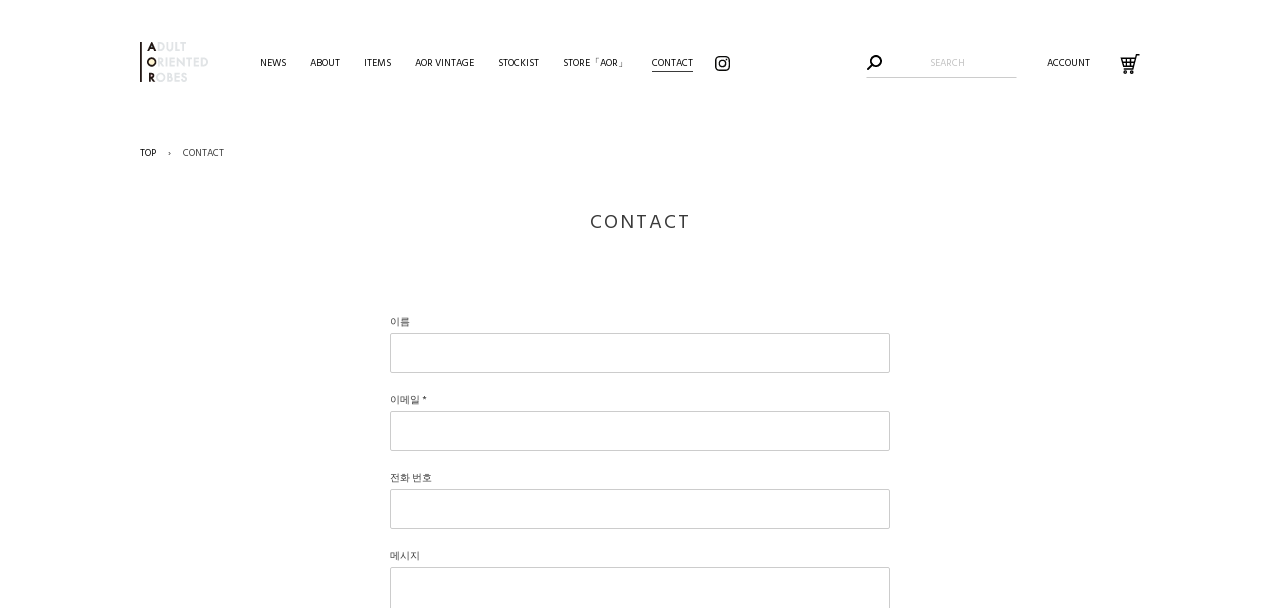

--- FILE ---
content_type: text/html; charset=utf-8
request_url: https://adultorientedrobes.com/ko/pages/contact
body_size: 47024
content:
<!doctype html>
<html class="no-js" lang="ko">
<head>
  <meta charset="utf-8">
  <meta http-equiv="X-UA-Compatible" content="IE=edge,chrome=1">
  <meta name="viewport" content="width=device-width,initial-scale=1">
  <meta name="theme-color" content="#3a3a3a">

  <link rel="preconnect" href="https://cdn.shopify.com" crossorigin>
  <link rel="preconnect" href="https://fonts.shopifycdn.com" crossorigin>
  <link rel="preconnect" href="https://monorail-edge.shopifysvc.com"><link rel="preload" href="//adultorientedrobes.com/cdn/shop/t/29/assets/theme.css?v=143314927171069609461737679879" as="style">


  <link rel="preload" as="font" href="" type="font/woff2" crossorigin>
  <link rel="preload" as="font" href="" type="font/woff2" crossorigin>
  <link rel="preload" as="font" href="" type="font/woff2" crossorigin>
  <link rel="preload" href="//adultorientedrobes.com/cdn/shop/t/29/assets/theme.js?v=70350998159436473501737679879" as="script">
  <link rel="preload" href="//adultorientedrobes.com/cdn/shop/t/29/assets/lazysizes.js?v=63098554868324070131737679879" as="script">

  <script src="https://ajax.googleapis.com/ajax/libs/jquery/3.5.1/jquery.min.js"></script>
  <script>
    $(function(){
      fade('.toggleWrap');
    });
    function fade(elm){
      var $fade = $(elm),
          $body = $('body');
      $fade.addClass('hide');

      $('#toggle').on('click', function(){
        $fade.toggleClass('hide').addClass('animation');
        $('.trigger').toggleClass('active');
        if ($fade.hasClass('hide')) {
          $body.removeClass('no-scroll').off('.noScroll');
        } else {
          $body.addClass('no-scroll').on('touchmove.noScroll', function(e){
            e.preventDefault();
          });
        }
      });
    }

    $(function(){
      $('.open_search1').click(function(){
        $('.search_panel1').slideToggle(300);
      });
      $('.open_search2').click(function(){
        $('.search_panel2').slideToggle(300);
      });
    });
  </script>
  
  <link rel="stylesheet" href="https://unpkg.com/swiper@7/swiper-bundle.min.css"/>
  <script src="https://unpkg.com/swiper@7/swiper-bundle.min.js"></script><link rel="canonical" href="https://adultorientedrobes.com/ko/pages/contact"><title>CONTACT
&ndash; Adult Oriented Robes</title><!-- /snippets/social-meta-tags.liquid -->


<meta property="og:site_name" content="Adult Oriented Robes">
<meta property="og:url" content="https://adultorientedrobes.com/ko/pages/contact">
<meta property="og:title" content="CONTACT">
<meta property="og:type" content="website">
<meta property="og:description" content="アダルトオリエンテッドローブス AOR
弓削匠氏が2018年7月に代々木上原にオープンしたレコードショップ発のユニセックスアパレルブランド。
”洗練された大人”をテーマに、1980年代に確立した音楽ジャンル・AORの象徴でもあるジャケットとトラウザーを中心に展開する。商品にはそれぞれ音楽がついており記載のURLにパスワードを入力するとダウンロードできる（CAP、カットソー、靴下など一部商品を除く）。">


<meta name="twitter:card" content="summary_large_image">
<meta name="twitter:title" content="CONTACT">
<meta name="twitter:description" content="アダルトオリエンテッドローブス AOR
弓削匠氏が2018年7月に代々木上原にオープンしたレコードショップ発のユニセックスアパレルブランド。
”洗練された大人”をテーマに、1980年代に確立した音楽ジャンル・AORの象徴でもあるジャケットとトラウザーを中心に展開する。商品にはそれぞれ音楽がついており記載のURLにパスワードを入力するとダウンロードできる（CAP、カットソー、靴下など一部商品を除く）。">

  
<style data-shopify>
:root {
    --color-text: #3a3a3a;
    --color-text-rgb: 58, 58, 58;
    --color-body-text: #333232;
    --color-sale-text: #EA0606;
    --color-small-button-text-border: #3a3a3a;
    --color-text-field: #ffffff;
    --color-text-field-text: #000000;
    --color-text-field-text-rgb: 0, 0, 0;

    --color-btn-primary: #3a3a3a;
    --color-btn-primary-darker: #212121;
    --color-btn-primary-text: #ffffff;

    --color-blankstate: rgba(51, 50, 50, 0.35);
    --color-blankstate-border: rgba(51, 50, 50, 0.2);
    --color-blankstate-background: rgba(51, 50, 50, 0.1);

    --color-text-focus:#606060;
    --color-overlay-text-focus:#e6e6e6;
    --color-btn-primary-focus:#606060;
    --color-btn-social-focus:#d2d2d2;
    --color-small-button-text-border-focus:#606060;
    --predictive-search-focus:#f2f2f2;

    --color-body: #ffffff;
    --color-bg: #ffffff;
    --color-bg-rgb: 255, 255, 255;
    --color-bg-alt: rgba(51, 50, 50, 0.05);
    --color-bg-currency-selector: rgba(51, 50, 50, 0.2);

    --color-overlay-title-text: #ffffff;
    --color-image-overlay: #685858;
    --color-image-overlay-rgb: 104, 88, 88;--opacity-image-overlay: 0.4;--hover-overlay-opacity: 0.8;

    --color-border: #ebebeb;
    --color-border-form: #cccccc;
    --color-border-form-darker: #b3b3b3;

    --svg-select-icon: url(//adultorientedrobes.com/cdn/shop/t/29/assets/ico-select.svg?v=29003672709104678581737679879);
    --slick-img-url: url(//adultorientedrobes.com/cdn/shop/t/29/assets/ajax-loader.gif?v=41356863302472015721737679879);

    --font-weight-body--bold: 700;
    --font-weight-body--bolder: 700;

    --font-stack-header: Helvetica, Arial, sans-serif;
    --font-style-header: normal;
    --font-weight-header: 700;

    --font-stack-body: Helvetica, Arial, sans-serif;
    --font-style-body: normal;
    --font-weight-body: 400;

    --font-size-header: 26;

    --font-size-base: 15;

    --font-h1-desktop: 35;
    --font-h1-mobile: 32;
    --font-h2-desktop: 20;
    --font-h2-mobile: 18;
    --font-h3-mobile: 20;
    --font-h4-desktop: 17;
    --font-h4-mobile: 15;
    --font-h5-desktop: 15;
    --font-h5-mobile: 13;
    --font-h6-desktop: 14;
    --font-h6-mobile: 12;

    --font-mega-title-large-desktop: 65;

    --font-rich-text-large: 17;
    --font-rich-text-small: 13;

    
--color-video-bg: #f2f2f2;

    
    --global-color-image-loader-primary: rgba(58, 58, 58, 0.06);
    --global-color-image-loader-secondary: rgba(58, 58, 58, 0.12);
  }
</style>


  <style>*,::after,::before{box-sizing:border-box}body{margin:0}body,html{background-color:var(--color-body)}body,button{font-size:calc(var(--font-size-base) * 1px);font-family:var(--font-stack-body);font-style:var(--font-style-body);font-weight:var(--font-weight-body);color:var(--color-text);line-height:1.5}body,button{-webkit-font-smoothing:antialiased;-webkit-text-size-adjust:100%}.border-bottom{border-bottom:1px solid var(--color-border)}.btn--link{background-color:transparent;border:0;margin:0;color:var(--color-text);text-align:left}.text-right{text-align:right}.icon{display:inline-block;width:20px;height:20px;vertical-align:middle;fill:currentColor}.icon__fallback-text,.visually-hidden{position:absolute!important;overflow:hidden;clip:rect(0 0 0 0);height:1px;width:1px;margin:-1px;padding:0;border:0}svg.icon:not(.icon--full-color) circle,svg.icon:not(.icon--full-color) ellipse,svg.icon:not(.icon--full-color) g,svg.icon:not(.icon--full-color) line,svg.icon:not(.icon--full-color) path,svg.icon:not(.icon--full-color) polygon,svg.icon:not(.icon--full-color) polyline,svg.icon:not(.icon--full-color) rect,symbol.icon:not(.icon--full-color) circle,symbol.icon:not(.icon--full-color) ellipse,symbol.icon:not(.icon--full-color) g,symbol.icon:not(.icon--full-color) line,symbol.icon:not(.icon--full-color) path,symbol.icon:not(.icon--full-color) polygon,symbol.icon:not(.icon--full-color) polyline,symbol.icon:not(.icon--full-color) rect{fill:inherit;stroke:inherit}li{list-style:none}.list--inline{padding:0;margin:0}.list--inline>li{display:inline-block;margin-bottom:0;vertical-align:middle}a{color:var(--color-text);text-decoration:none}.h1,.h2,h1,h2{margin:0 0 17.5px;font-family:var(--font-stack-header);font-style:var(--font-style-header);font-weight:var(--font-weight-header);line-height:1.2;overflow-wrap:break-word;word-wrap:break-word}.h1 a,.h2 a,h1 a,h2 a{color:inherit;text-decoration:none;font-weight:inherit}.h1,h1{font-size:calc(((var(--font-h1-desktop))/ (var(--font-size-base))) * 1em);text-transform:none;letter-spacing:0}@media only screen and (max-width:749px){.h1,h1{font-size:calc(((var(--font-h1-mobile))/ (var(--font-size-base))) * 1em)}}.h2,h2{font-size:calc(((var(--font-h2-desktop))/ (var(--font-size-base))) * 1em);text-transform:uppercase;letter-spacing:.1em}@media only screen and (max-width:749px){.h2,h2{font-size:calc(((var(--font-h2-mobile))/ (var(--font-size-base))) * 1em)}}p{color:var(--color-body-text);margin:0 0 19.44444px}@media only screen and (max-width:749px){p{font-size:calc(((var(--font-size-base) - 1)/ (var(--font-size-base))) * 1em)}}p:last-child{margin-bottom:0}@media only screen and (max-width:749px){.small--hide{display:none!important}}.grid{list-style:none;margin:0;padding:0;margin-left:-30px}.grid::after{content:'';display:table;clear:both}@media only screen and (max-width:749px){.grid{margin-left:-22px}}.grid::after{content:'';display:table;clear:both}.grid--no-gutters{margin-left:0}.grid--no-gutters .grid__item{padding-left:0}.grid--table{display:table;table-layout:fixed;width:100%}.grid--table>.grid__item{float:none;display:table-cell;vertical-align:middle}.grid__item{float:left;padding-left:30px;width:100%}@media only screen and (max-width:749px){.grid__item{padding-left:22px}}.grid__item[class*="--push"]{position:relative}@media only screen and (min-width:750px){.medium-up--one-quarter{width:25%}.medium-up--push-one-third{width:33.33%}.medium-up--one-half{width:50%}.medium-up--push-one-third{left:33.33%;position:relative}}.site-header{position:relative;background-color:var(--color-body)}@media only screen and (max-width:749px){.site-header{border-bottom:1px solid var(--color-border)}}@media only screen and (min-width:750px){.site-header{padding:0 55px}.site-header.logo--center{padding-top:30px}}.site-header__logo{margin:15px 0}.logo-align--center .site-header__logo{text-align:center;margin:0 auto}@media only screen and (max-width:749px){.logo-align--center .site-header__logo{text-align:left;margin:15px 0}}@media only screen and (max-width:749px){.site-header__logo{padding-left:22px;text-align:left}.site-header__logo img{margin:0}}.site-header__logo-link{display:inline-block;word-break:break-word}@media only screen and (min-width:750px){.logo-align--center .site-header__logo-link{margin:0 auto}}.site-header__logo-image{display:block}@media only screen and (min-width:750px){.site-header__logo-image{margin:0 auto}}.site-header__logo-image img{width:100%}.site-header__logo-image--centered img{margin:0 auto}.site-header__logo img{display:block}.site-header__icons{position:relative;white-space:nowrap}@media only screen and (max-width:749px){.site-header__icons{width:auto;padding-right:13px}.site-header__icons .btn--link,.site-header__icons .site-header__cart{font-size:calc(((var(--font-size-base))/ (var(--font-size-base))) * 1em)}}.site-header__icons-wrapper{position:relative;display:-webkit-flex;display:-ms-flexbox;display:flex;width:100%;-ms-flex-align:center;-webkit-align-items:center;-moz-align-items:center;-ms-align-items:center;-o-align-items:center;align-items:center;-webkit-justify-content:flex-end;-ms-justify-content:flex-end;justify-content:flex-end}.site-header__account,.site-header__cart,.site-header__search{position:relative}.site-header__search.site-header__icon{display:none}@media only screen and (min-width:1400px){.site-header__search.site-header__icon{display:block}}.site-header__search-toggle{display:block}@media only screen and (min-width:750px){.site-header__account,.site-header__cart{padding:10px 11px}}.site-header__cart-title,.site-header__search-title{position:absolute!important;overflow:hidden;clip:rect(0 0 0 0);height:1px;width:1px;margin:-1px;padding:0;border:0;display:block;vertical-align:middle}.site-header__cart-title{margin-right:3px}.site-header__cart-count{display:flex;align-items:center;justify-content:center;position:absolute;right:.4rem;top:.2rem;font-weight:700;background-color:var(--color-btn-primary);color:var(--color-btn-primary-text);border-radius:50%;min-width:1em;height:1em}.site-header__cart-count span{font-family:HelveticaNeue,"Helvetica Neue",Helvetica,Arial,sans-serif;font-size:calc(11em / 16);line-height:1}@media only screen and (max-width:749px){.site-header__cart-count{top:calc(7em / 16);right:0;border-radius:50%;min-width:calc(19em / 16);height:calc(19em / 16)}}@media only screen and (max-width:749px){.site-header__cart-count span{padding:.25em calc(6em / 16);font-size:12px}}.site-header__menu{display:none}@media only screen and (max-width:749px){.site-header__icon{display:inline-block;vertical-align:middle;padding:10px 11px;margin:0}}@media only screen and (min-width:750px){.site-header__icon .icon-search{margin-right:3px}}.announcement-bar{z-index:10;position:relative;text-align:center;border-bottom:1px solid transparent;padding:2px}.announcement-bar__link{display:block}.announcement-bar__message{display:block;padding:11px 22px;font-size:calc(((16)/ (var(--font-size-base))) * 1em);font-weight:var(--font-weight-header)}@media only screen and (min-width:750px){.announcement-bar__message{padding-left:55px;padding-right:55px}}.site-nav{position:relative;padding:0;text-align:center;margin:25px 0}.site-nav a{padding:3px 10px}.site-nav__link{display:block;white-space:nowrap}.site-nav--centered .site-nav__link{padding-top:0}.site-nav__link .icon-chevron-down{width:calc(8em / 16);height:calc(8em / 16);margin-left:.5rem}.site-nav__label{border-bottom:1px solid transparent}.site-nav__link--active .site-nav__label{border-bottom-color:var(--color-text)}.site-nav__link--button{border:none;background-color:transparent;padding:3px 10px}.site-header__mobile-nav{z-index:11;position:relative;background-color:var(--color-body)}@media only screen and (max-width:749px){.site-header__mobile-nav{display:-webkit-flex;display:-ms-flexbox;display:flex;width:100%;-ms-flex-align:center;-webkit-align-items:center;-moz-align-items:center;-ms-align-items:center;-o-align-items:center;align-items:center}}.mobile-nav--open .icon-close{display:none}.main-content{opacity:0}.main-content .shopify-section{display:none}.main-content .shopify-section:first-child{display:inherit}.critical-hidden{display:none}</style>

  <script>
    window.performance.mark('debut:theme_stylesheet_loaded.start');

    function onLoadStylesheet() {
      performance.mark('debut:theme_stylesheet_loaded.end');
      performance.measure('debut:theme_stylesheet_loaded', 'debut:theme_stylesheet_loaded.start', 'debut:theme_stylesheet_loaded.end');

      var url = "//adultorientedrobes.com/cdn/shop/t/29/assets/theme.css?v=143314927171069609461737679879";
      var link = document.querySelector('link[href="' + url + '"]');
      link.loaded = true;
      link.dispatchEvent(new Event('load'));
    }
  </script>

  <link rel="stylesheet" href="//adultorientedrobes.com/cdn/shop/t/29/assets/theme.css?v=143314927171069609461737679879" type="text/css" media="print" onload="this.media='all';onLoadStylesheet()">
  <style>
    
    
    
    
    
    
  </style>

  <script>const moneyFormat = "¥{{amount_no_decimals}}"
var theme = {
      breakpoints: {
        medium: 750,
        large: 990,
        widescreen: 1400
      },
      strings: {
        addToCart: "카트에 추가",
        soldOut: "품절",
        unavailable: "사용할 수 없음",
        regularPrice: "정가",
        salePrice: "판매 가격",
        sale: "판매",
        fromLowestPrice: "[price]에서",
        vendor: "공급업체",
        showMore: "자세히 표시",
        showLess: "간단히 표시",
        searchFor: "검색",
        addressError: "주소 찾기 오류",
        addressNoResults: "주소 검색 결과 없음",
        addressQueryLimit: "Google API 사용 제한을 초과하였습니다. \u003ca href=\"https:\/\/developers.google.com\/maps\/premium\/usage-limits\"\u003e프리미엄 플랜\u003c\/a\u003e 으로 업그레이드를 고려하십시오.",
        authError: "Google 지도 계정을 인증하는 중에 문제가 발생했습니다.",
        newWindow: "새 창에서 열기",
        external: "외부 웹사이트 열기",
        newWindowExternal: "새 창에서 외부 웹사이트 열기",
        removeLabel: "[product] 제거",
        update: "업데이트",
        quantity: "수량",
        discountedTotal: "총 할인",
        regularTotal: "총 정가",
        priceColumn: "할인 세부 정보를 가격 컬럼에서 확인합니다.",
        quantityMinimumMessage: "수량이 1개 이상이어야 합니다.",
        cartError: "카트를 업데이트하는 중 오류가 발생했습니다. 다시 시도하십시오.",
        removedItemMessage: "\u003cspan class=\"cart__removed-product-details\"\u003e([quantity]) [link]\u003c\/span\u003e이 카드에서 제거되었습니다.",
        unitPrice: "단가",
        unitPriceSeparator: "당",
        oneCartCount: "1개 품목",
        otherCartCount: "[count]개 품목",
        quantityLabel: "수량: [count]",
        products: "제품",
        loading: "로드 중",
        number_of_results: "[result_number]\/[results_count]",
        number_of_results_found: "[results_count]개의 결과를 찾음",
        one_result_found: "1개의 결과를 찾음"
      },
      moneyFormat: moneyFormat,
      moneyFormatWithCurrency: "¥{{amount_no_decimals}}",
      settings: {
        predictiveSearchEnabled: true,
        predictiveSearchShowPrice: false,
        predictiveSearchShowVendor: false
      },
      stylesheet: "//adultorientedrobes.com/cdn/shop/t/29/assets/theme.css?v=143314927171069609461737679879"
    };if (sessionStorage.getItem("backToCollection")) {
        sessionStorage.removeItem("backToCollection")
      }document.documentElement.className = document.documentElement.className.replace('no-js', 'js');
  </script><script src="//adultorientedrobes.com/cdn/shop/t/29/assets/theme.js?v=70350998159436473501737679879" defer="defer"></script>
  <script src="//adultorientedrobes.com/cdn/shop/t/29/assets/lazysizes.js?v=63098554868324070131737679879" async="async"></script>

  <script type="text/javascript">
    if (window.MSInputMethodContext && document.documentMode) {
      var scripts = document.getElementsByTagName('script')[0];
      var polyfill = document.createElement("script");
      polyfill.defer = true;
      polyfill.src = "//adultorientedrobes.com/cdn/shop/t/29/assets/ie11CustomProperties.min.js?v=146208399201472936201737679879";

      scripts.parentNode.insertBefore(polyfill, scripts);
    }
  </script>
  

  <link rel="preconnect" href="https://fonts.googleapis.com">
  <link rel="preconnect" href="https://fonts.gstatic.com" crossorigin>
  <link href="https://fonts.googleapis.com/css2?family=Hind:wght@300;400;600&family=Zen+Kaku+Gothic+New&display=swap" rel="stylesheet">
  <link rel="stylesheet" href="//adultorientedrobes.com/cdn/shop/t/29/assets/aor_style.css?v=57497530385507667171737679879" >



  <script>window.performance && window.performance.mark && window.performance.mark('shopify.content_for_header.start');</script><meta name="facebook-domain-verification" content="tq9mbqvg84phqncjy0877ggjxr15hw">
<meta name="google-site-verification" content="7KzJc_0WX_MhAbPcn6l6XhIkYJF1Hvvie8TtvxwXW5w">
<meta id="shopify-digital-wallet" name="shopify-digital-wallet" content="/62213259511/digital_wallets/dialog">
<meta name="shopify-checkout-api-token" content="b9a586e4cb12e2bd6a9cee731cbca999">
<link rel="alternate" hreflang="x-default" href="https://adultorientedrobes.com/pages/contact">
<link rel="alternate" hreflang="ja" href="https://adultorientedrobes.com/pages/contact">
<link rel="alternate" hreflang="en" href="https://adultorientedrobes.com/en/pages/contact">
<link rel="alternate" hreflang="ko" href="https://adultorientedrobes.com/ko/pages/contact">
<link rel="alternate" hreflang="zh-Hans" href="https://adultorientedrobes.com/zh/pages/contact">
<link rel="alternate" hreflang="zh-Hans-AC" href="https://adultorientedrobes.com/zh/pages/contact">
<link rel="alternate" hreflang="zh-Hans-AD" href="https://adultorientedrobes.com/zh/pages/contact">
<link rel="alternate" hreflang="zh-Hans-AE" href="https://adultorientedrobes.com/zh/pages/contact">
<link rel="alternate" hreflang="zh-Hans-AF" href="https://adultorientedrobes.com/zh/pages/contact">
<link rel="alternate" hreflang="zh-Hans-AG" href="https://adultorientedrobes.com/zh/pages/contact">
<link rel="alternate" hreflang="zh-Hans-AI" href="https://adultorientedrobes.com/zh/pages/contact">
<link rel="alternate" hreflang="zh-Hans-AL" href="https://adultorientedrobes.com/zh/pages/contact">
<link rel="alternate" hreflang="zh-Hans-AM" href="https://adultorientedrobes.com/zh/pages/contact">
<link rel="alternate" hreflang="zh-Hans-AO" href="https://adultorientedrobes.com/zh/pages/contact">
<link rel="alternate" hreflang="zh-Hans-AR" href="https://adultorientedrobes.com/zh/pages/contact">
<link rel="alternate" hreflang="zh-Hans-AT" href="https://adultorientedrobes.com/zh/pages/contact">
<link rel="alternate" hreflang="zh-Hans-AU" href="https://adultorientedrobes.com/zh/pages/contact">
<link rel="alternate" hreflang="zh-Hans-AW" href="https://adultorientedrobes.com/zh/pages/contact">
<link rel="alternate" hreflang="zh-Hans-AX" href="https://adultorientedrobes.com/zh/pages/contact">
<link rel="alternate" hreflang="zh-Hans-AZ" href="https://adultorientedrobes.com/zh/pages/contact">
<link rel="alternate" hreflang="zh-Hans-BA" href="https://adultorientedrobes.com/zh/pages/contact">
<link rel="alternate" hreflang="zh-Hans-BB" href="https://adultorientedrobes.com/zh/pages/contact">
<link rel="alternate" hreflang="zh-Hans-BD" href="https://adultorientedrobes.com/zh/pages/contact">
<link rel="alternate" hreflang="zh-Hans-BE" href="https://adultorientedrobes.com/zh/pages/contact">
<link rel="alternate" hreflang="zh-Hans-BF" href="https://adultorientedrobes.com/zh/pages/contact">
<link rel="alternate" hreflang="zh-Hans-BG" href="https://adultorientedrobes.com/zh/pages/contact">
<link rel="alternate" hreflang="zh-Hans-BH" href="https://adultorientedrobes.com/zh/pages/contact">
<link rel="alternate" hreflang="zh-Hans-BI" href="https://adultorientedrobes.com/zh/pages/contact">
<link rel="alternate" hreflang="zh-Hans-BJ" href="https://adultorientedrobes.com/zh/pages/contact">
<link rel="alternate" hreflang="zh-Hans-BL" href="https://adultorientedrobes.com/zh/pages/contact">
<link rel="alternate" hreflang="zh-Hans-BM" href="https://adultorientedrobes.com/zh/pages/contact">
<link rel="alternate" hreflang="zh-Hans-BN" href="https://adultorientedrobes.com/zh/pages/contact">
<link rel="alternate" hreflang="zh-Hans-BO" href="https://adultorientedrobes.com/zh/pages/contact">
<link rel="alternate" hreflang="zh-Hans-BQ" href="https://adultorientedrobes.com/zh/pages/contact">
<link rel="alternate" hreflang="zh-Hans-BR" href="https://adultorientedrobes.com/zh/pages/contact">
<link rel="alternate" hreflang="zh-Hans-BS" href="https://adultorientedrobes.com/zh/pages/contact">
<link rel="alternate" hreflang="zh-Hans-BT" href="https://adultorientedrobes.com/zh/pages/contact">
<link rel="alternate" hreflang="zh-Hans-BW" href="https://adultorientedrobes.com/zh/pages/contact">
<link rel="alternate" hreflang="zh-Hans-BY" href="https://adultorientedrobes.com/zh/pages/contact">
<link rel="alternate" hreflang="zh-Hans-BZ" href="https://adultorientedrobes.com/zh/pages/contact">
<link rel="alternate" hreflang="zh-Hans-CA" href="https://adultorientedrobes.com/zh/pages/contact">
<link rel="alternate" hreflang="zh-Hans-CC" href="https://adultorientedrobes.com/zh/pages/contact">
<link rel="alternate" hreflang="zh-Hans-CD" href="https://adultorientedrobes.com/zh/pages/contact">
<link rel="alternate" hreflang="zh-Hans-CF" href="https://adultorientedrobes.com/zh/pages/contact">
<link rel="alternate" hreflang="zh-Hans-CG" href="https://adultorientedrobes.com/zh/pages/contact">
<link rel="alternate" hreflang="zh-Hans-CH" href="https://adultorientedrobes.com/zh/pages/contact">
<link rel="alternate" hreflang="zh-Hans-CI" href="https://adultorientedrobes.com/zh/pages/contact">
<link rel="alternate" hreflang="zh-Hans-CK" href="https://adultorientedrobes.com/zh/pages/contact">
<link rel="alternate" hreflang="zh-Hans-CL" href="https://adultorientedrobes.com/zh/pages/contact">
<link rel="alternate" hreflang="zh-Hans-CM" href="https://adultorientedrobes.com/zh/pages/contact">
<link rel="alternate" hreflang="zh-Hans-CN" href="https://adultorientedrobes.com/zh/pages/contact">
<link rel="alternate" hreflang="zh-Hans-CO" href="https://adultorientedrobes.com/zh/pages/contact">
<link rel="alternate" hreflang="zh-Hans-CR" href="https://adultorientedrobes.com/zh/pages/contact">
<link rel="alternate" hreflang="zh-Hans-CV" href="https://adultorientedrobes.com/zh/pages/contact">
<link rel="alternate" hreflang="zh-Hans-CW" href="https://adultorientedrobes.com/zh/pages/contact">
<link rel="alternate" hreflang="zh-Hans-CX" href="https://adultorientedrobes.com/zh/pages/contact">
<link rel="alternate" hreflang="zh-Hans-CY" href="https://adultorientedrobes.com/zh/pages/contact">
<link rel="alternate" hreflang="zh-Hans-CZ" href="https://adultorientedrobes.com/zh/pages/contact">
<link rel="alternate" hreflang="zh-Hans-DE" href="https://adultorientedrobes.com/zh/pages/contact">
<link rel="alternate" hreflang="zh-Hans-DJ" href="https://adultorientedrobes.com/zh/pages/contact">
<link rel="alternate" hreflang="zh-Hans-DK" href="https://adultorientedrobes.com/zh/pages/contact">
<link rel="alternate" hreflang="zh-Hans-DM" href="https://adultorientedrobes.com/zh/pages/contact">
<link rel="alternate" hreflang="zh-Hans-DO" href="https://adultorientedrobes.com/zh/pages/contact">
<link rel="alternate" hreflang="zh-Hans-DZ" href="https://adultorientedrobes.com/zh/pages/contact">
<link rel="alternate" hreflang="zh-Hans-EC" href="https://adultorientedrobes.com/zh/pages/contact">
<link rel="alternate" hreflang="zh-Hans-EE" href="https://adultorientedrobes.com/zh/pages/contact">
<link rel="alternate" hreflang="zh-Hans-EG" href="https://adultorientedrobes.com/zh/pages/contact">
<link rel="alternate" hreflang="zh-Hans-EH" href="https://adultorientedrobes.com/zh/pages/contact">
<link rel="alternate" hreflang="zh-Hans-ER" href="https://adultorientedrobes.com/zh/pages/contact">
<link rel="alternate" hreflang="zh-Hans-ES" href="https://adultorientedrobes.com/zh/pages/contact">
<link rel="alternate" hreflang="zh-Hans-ET" href="https://adultorientedrobes.com/zh/pages/contact">
<link rel="alternate" hreflang="zh-Hans-FI" href="https://adultorientedrobes.com/zh/pages/contact">
<link rel="alternate" hreflang="zh-Hans-FJ" href="https://adultorientedrobes.com/zh/pages/contact">
<link rel="alternate" hreflang="zh-Hans-FK" href="https://adultorientedrobes.com/zh/pages/contact">
<link rel="alternate" hreflang="zh-Hans-FO" href="https://adultorientedrobes.com/zh/pages/contact">
<link rel="alternate" hreflang="zh-Hans-FR" href="https://adultorientedrobes.com/zh/pages/contact">
<link rel="alternate" hreflang="zh-Hans-GA" href="https://adultorientedrobes.com/zh/pages/contact">
<link rel="alternate" hreflang="zh-Hans-GB" href="https://adultorientedrobes.com/zh/pages/contact">
<link rel="alternate" hreflang="zh-Hans-GD" href="https://adultorientedrobes.com/zh/pages/contact">
<link rel="alternate" hreflang="zh-Hans-GE" href="https://adultorientedrobes.com/zh/pages/contact">
<link rel="alternate" hreflang="zh-Hans-GF" href="https://adultorientedrobes.com/zh/pages/contact">
<link rel="alternate" hreflang="zh-Hans-GG" href="https://adultorientedrobes.com/zh/pages/contact">
<link rel="alternate" hreflang="zh-Hans-GH" href="https://adultorientedrobes.com/zh/pages/contact">
<link rel="alternate" hreflang="zh-Hans-GI" href="https://adultorientedrobes.com/zh/pages/contact">
<link rel="alternate" hreflang="zh-Hans-GL" href="https://adultorientedrobes.com/zh/pages/contact">
<link rel="alternate" hreflang="zh-Hans-GM" href="https://adultorientedrobes.com/zh/pages/contact">
<link rel="alternate" hreflang="zh-Hans-GN" href="https://adultorientedrobes.com/zh/pages/contact">
<link rel="alternate" hreflang="zh-Hans-GP" href="https://adultorientedrobes.com/zh/pages/contact">
<link rel="alternate" hreflang="zh-Hans-GQ" href="https://adultorientedrobes.com/zh/pages/contact">
<link rel="alternate" hreflang="zh-Hans-GR" href="https://adultorientedrobes.com/zh/pages/contact">
<link rel="alternate" hreflang="zh-Hans-GS" href="https://adultorientedrobes.com/zh/pages/contact">
<link rel="alternate" hreflang="zh-Hans-GT" href="https://adultorientedrobes.com/zh/pages/contact">
<link rel="alternate" hreflang="zh-Hans-GW" href="https://adultorientedrobes.com/zh/pages/contact">
<link rel="alternate" hreflang="zh-Hans-GY" href="https://adultorientedrobes.com/zh/pages/contact">
<link rel="alternate" hreflang="zh-Hans-HK" href="https://adultorientedrobes.com/zh/pages/contact">
<link rel="alternate" hreflang="zh-Hans-HN" href="https://adultorientedrobes.com/zh/pages/contact">
<link rel="alternate" hreflang="zh-Hans-HR" href="https://adultorientedrobes.com/zh/pages/contact">
<link rel="alternate" hreflang="zh-Hans-HT" href="https://adultorientedrobes.com/zh/pages/contact">
<link rel="alternate" hreflang="zh-Hans-HU" href="https://adultorientedrobes.com/zh/pages/contact">
<link rel="alternate" hreflang="zh-Hans-ID" href="https://adultorientedrobes.com/zh/pages/contact">
<link rel="alternate" hreflang="zh-Hans-IE" href="https://adultorientedrobes.com/zh/pages/contact">
<link rel="alternate" hreflang="zh-Hans-IL" href="https://adultorientedrobes.com/zh/pages/contact">
<link rel="alternate" hreflang="zh-Hans-IM" href="https://adultorientedrobes.com/zh/pages/contact">
<link rel="alternate" hreflang="zh-Hans-IN" href="https://adultorientedrobes.com/zh/pages/contact">
<link rel="alternate" hreflang="zh-Hans-IO" href="https://adultorientedrobes.com/zh/pages/contact">
<link rel="alternate" hreflang="zh-Hans-IQ" href="https://adultorientedrobes.com/zh/pages/contact">
<link rel="alternate" hreflang="zh-Hans-IS" href="https://adultorientedrobes.com/zh/pages/contact">
<link rel="alternate" hreflang="zh-Hans-IT" href="https://adultorientedrobes.com/zh/pages/contact">
<link rel="alternate" hreflang="zh-Hans-JE" href="https://adultorientedrobes.com/zh/pages/contact">
<link rel="alternate" hreflang="zh-Hans-JM" href="https://adultorientedrobes.com/zh/pages/contact">
<link rel="alternate" hreflang="zh-Hans-JO" href="https://adultorientedrobes.com/zh/pages/contact">
<link rel="alternate" hreflang="zh-Hans-JP" href="https://adultorientedrobes.com/zh/pages/contact">
<link rel="alternate" hreflang="zh-Hans-KE" href="https://adultorientedrobes.com/zh/pages/contact">
<link rel="alternate" hreflang="zh-Hans-KG" href="https://adultorientedrobes.com/zh/pages/contact">
<link rel="alternate" hreflang="zh-Hans-KH" href="https://adultorientedrobes.com/zh/pages/contact">
<link rel="alternate" hreflang="zh-Hans-KI" href="https://adultorientedrobes.com/zh/pages/contact">
<link rel="alternate" hreflang="zh-Hans-KM" href="https://adultorientedrobes.com/zh/pages/contact">
<link rel="alternate" hreflang="zh-Hans-KN" href="https://adultorientedrobes.com/zh/pages/contact">
<link rel="alternate" hreflang="zh-Hans-KR" href="https://adultorientedrobes.com/zh/pages/contact">
<link rel="alternate" hreflang="zh-Hans-KW" href="https://adultorientedrobes.com/zh/pages/contact">
<link rel="alternate" hreflang="zh-Hans-KY" href="https://adultorientedrobes.com/zh/pages/contact">
<link rel="alternate" hreflang="zh-Hans-KZ" href="https://adultorientedrobes.com/zh/pages/contact">
<link rel="alternate" hreflang="zh-Hans-LA" href="https://adultorientedrobes.com/zh/pages/contact">
<link rel="alternate" hreflang="zh-Hans-LB" href="https://adultorientedrobes.com/zh/pages/contact">
<link rel="alternate" hreflang="zh-Hans-LC" href="https://adultorientedrobes.com/zh/pages/contact">
<link rel="alternate" hreflang="zh-Hans-LI" href="https://adultorientedrobes.com/zh/pages/contact">
<link rel="alternate" hreflang="zh-Hans-LK" href="https://adultorientedrobes.com/zh/pages/contact">
<link rel="alternate" hreflang="zh-Hans-LR" href="https://adultorientedrobes.com/zh/pages/contact">
<link rel="alternate" hreflang="zh-Hans-LS" href="https://adultorientedrobes.com/zh/pages/contact">
<link rel="alternate" hreflang="zh-Hans-LT" href="https://adultorientedrobes.com/zh/pages/contact">
<link rel="alternate" hreflang="zh-Hans-LU" href="https://adultorientedrobes.com/zh/pages/contact">
<link rel="alternate" hreflang="zh-Hans-LV" href="https://adultorientedrobes.com/zh/pages/contact">
<link rel="alternate" hreflang="zh-Hans-LY" href="https://adultorientedrobes.com/zh/pages/contact">
<link rel="alternate" hreflang="zh-Hans-MA" href="https://adultorientedrobes.com/zh/pages/contact">
<link rel="alternate" hreflang="zh-Hans-MC" href="https://adultorientedrobes.com/zh/pages/contact">
<link rel="alternate" hreflang="zh-Hans-MD" href="https://adultorientedrobes.com/zh/pages/contact">
<link rel="alternate" hreflang="zh-Hans-ME" href="https://adultorientedrobes.com/zh/pages/contact">
<link rel="alternate" hreflang="zh-Hans-MF" href="https://adultorientedrobes.com/zh/pages/contact">
<link rel="alternate" hreflang="zh-Hans-MG" href="https://adultorientedrobes.com/zh/pages/contact">
<link rel="alternate" hreflang="zh-Hans-MK" href="https://adultorientedrobes.com/zh/pages/contact">
<link rel="alternate" hreflang="zh-Hans-ML" href="https://adultorientedrobes.com/zh/pages/contact">
<link rel="alternate" hreflang="zh-Hans-MM" href="https://adultorientedrobes.com/zh/pages/contact">
<link rel="alternate" hreflang="zh-Hans-MN" href="https://adultorientedrobes.com/zh/pages/contact">
<link rel="alternate" hreflang="zh-Hans-MO" href="https://adultorientedrobes.com/zh/pages/contact">
<link rel="alternate" hreflang="zh-Hans-MQ" href="https://adultorientedrobes.com/zh/pages/contact">
<link rel="alternate" hreflang="zh-Hans-MR" href="https://adultorientedrobes.com/zh/pages/contact">
<link rel="alternate" hreflang="zh-Hans-MS" href="https://adultorientedrobes.com/zh/pages/contact">
<link rel="alternate" hreflang="zh-Hans-MT" href="https://adultorientedrobes.com/zh/pages/contact">
<link rel="alternate" hreflang="zh-Hans-MU" href="https://adultorientedrobes.com/zh/pages/contact">
<link rel="alternate" hreflang="zh-Hans-MV" href="https://adultorientedrobes.com/zh/pages/contact">
<link rel="alternate" hreflang="zh-Hans-MW" href="https://adultorientedrobes.com/zh/pages/contact">
<link rel="alternate" hreflang="zh-Hans-MX" href="https://adultorientedrobes.com/zh/pages/contact">
<link rel="alternate" hreflang="zh-Hans-MY" href="https://adultorientedrobes.com/zh/pages/contact">
<link rel="alternate" hreflang="zh-Hans-MZ" href="https://adultorientedrobes.com/zh/pages/contact">
<link rel="alternate" hreflang="zh-Hans-NA" href="https://adultorientedrobes.com/zh/pages/contact">
<link rel="alternate" hreflang="zh-Hans-NC" href="https://adultorientedrobes.com/zh/pages/contact">
<link rel="alternate" hreflang="zh-Hans-NE" href="https://adultorientedrobes.com/zh/pages/contact">
<link rel="alternate" hreflang="zh-Hans-NF" href="https://adultorientedrobes.com/zh/pages/contact">
<link rel="alternate" hreflang="zh-Hans-NG" href="https://adultorientedrobes.com/zh/pages/contact">
<link rel="alternate" hreflang="zh-Hans-NI" href="https://adultorientedrobes.com/zh/pages/contact">
<link rel="alternate" hreflang="zh-Hans-NL" href="https://adultorientedrobes.com/zh/pages/contact">
<link rel="alternate" hreflang="zh-Hans-NO" href="https://adultorientedrobes.com/zh/pages/contact">
<link rel="alternate" hreflang="zh-Hans-NP" href="https://adultorientedrobes.com/zh/pages/contact">
<link rel="alternate" hreflang="zh-Hans-NR" href="https://adultorientedrobes.com/zh/pages/contact">
<link rel="alternate" hreflang="zh-Hans-NU" href="https://adultorientedrobes.com/zh/pages/contact">
<link rel="alternate" hreflang="zh-Hans-NZ" href="https://adultorientedrobes.com/zh/pages/contact">
<link rel="alternate" hreflang="zh-Hans-OM" href="https://adultorientedrobes.com/zh/pages/contact">
<link rel="alternate" hreflang="zh-Hans-PA" href="https://adultorientedrobes.com/zh/pages/contact">
<link rel="alternate" hreflang="zh-Hans-PE" href="https://adultorientedrobes.com/zh/pages/contact">
<link rel="alternate" hreflang="zh-Hans-PF" href="https://adultorientedrobes.com/zh/pages/contact">
<link rel="alternate" hreflang="zh-Hans-PG" href="https://adultorientedrobes.com/zh/pages/contact">
<link rel="alternate" hreflang="zh-Hans-PH" href="https://adultorientedrobes.com/zh/pages/contact">
<link rel="alternate" hreflang="zh-Hans-PK" href="https://adultorientedrobes.com/zh/pages/contact">
<link rel="alternate" hreflang="zh-Hans-PL" href="https://adultorientedrobes.com/zh/pages/contact">
<link rel="alternate" hreflang="zh-Hans-PM" href="https://adultorientedrobes.com/zh/pages/contact">
<link rel="alternate" hreflang="zh-Hans-PN" href="https://adultorientedrobes.com/zh/pages/contact">
<link rel="alternate" hreflang="zh-Hans-PS" href="https://adultorientedrobes.com/zh/pages/contact">
<link rel="alternate" hreflang="zh-Hans-PT" href="https://adultorientedrobes.com/zh/pages/contact">
<link rel="alternate" hreflang="zh-Hans-PY" href="https://adultorientedrobes.com/zh/pages/contact">
<link rel="alternate" hreflang="zh-Hans-QA" href="https://adultorientedrobes.com/zh/pages/contact">
<link rel="alternate" hreflang="zh-Hans-RE" href="https://adultorientedrobes.com/zh/pages/contact">
<link rel="alternate" hreflang="zh-Hans-RO" href="https://adultorientedrobes.com/zh/pages/contact">
<link rel="alternate" hreflang="zh-Hans-RS" href="https://adultorientedrobes.com/zh/pages/contact">
<link rel="alternate" hreflang="zh-Hans-RU" href="https://adultorientedrobes.com/zh/pages/contact">
<link rel="alternate" hreflang="zh-Hans-RW" href="https://adultorientedrobes.com/zh/pages/contact">
<link rel="alternate" hreflang="zh-Hans-SA" href="https://adultorientedrobes.com/zh/pages/contact">
<link rel="alternate" hreflang="zh-Hans-SB" href="https://adultorientedrobes.com/zh/pages/contact">
<link rel="alternate" hreflang="zh-Hans-SC" href="https://adultorientedrobes.com/zh/pages/contact">
<link rel="alternate" hreflang="zh-Hans-SD" href="https://adultorientedrobes.com/zh/pages/contact">
<link rel="alternate" hreflang="zh-Hans-SE" href="https://adultorientedrobes.com/zh/pages/contact">
<link rel="alternate" hreflang="zh-Hans-SG" href="https://adultorientedrobes.com/zh/pages/contact">
<link rel="alternate" hreflang="zh-Hans-SH" href="https://adultorientedrobes.com/zh/pages/contact">
<link rel="alternate" hreflang="zh-Hans-SI" href="https://adultorientedrobes.com/zh/pages/contact">
<link rel="alternate" hreflang="zh-Hans-SJ" href="https://adultorientedrobes.com/zh/pages/contact">
<link rel="alternate" hreflang="zh-Hans-SK" href="https://adultorientedrobes.com/zh/pages/contact">
<link rel="alternate" hreflang="zh-Hans-SL" href="https://adultorientedrobes.com/zh/pages/contact">
<link rel="alternate" hreflang="zh-Hans-SM" href="https://adultorientedrobes.com/zh/pages/contact">
<link rel="alternate" hreflang="zh-Hans-SN" href="https://adultorientedrobes.com/zh/pages/contact">
<link rel="alternate" hreflang="zh-Hans-SO" href="https://adultorientedrobes.com/zh/pages/contact">
<link rel="alternate" hreflang="zh-Hans-SR" href="https://adultorientedrobes.com/zh/pages/contact">
<link rel="alternate" hreflang="zh-Hans-SS" href="https://adultorientedrobes.com/zh/pages/contact">
<link rel="alternate" hreflang="zh-Hans-ST" href="https://adultorientedrobes.com/zh/pages/contact">
<link rel="alternate" hreflang="zh-Hans-SV" href="https://adultorientedrobes.com/zh/pages/contact">
<link rel="alternate" hreflang="zh-Hans-SX" href="https://adultorientedrobes.com/zh/pages/contact">
<link rel="alternate" hreflang="zh-Hans-SZ" href="https://adultorientedrobes.com/zh/pages/contact">
<link rel="alternate" hreflang="zh-Hans-TA" href="https://adultorientedrobes.com/zh/pages/contact">
<link rel="alternate" hreflang="zh-Hans-TC" href="https://adultorientedrobes.com/zh/pages/contact">
<link rel="alternate" hreflang="zh-Hans-TD" href="https://adultorientedrobes.com/zh/pages/contact">
<link rel="alternate" hreflang="zh-Hans-TF" href="https://adultorientedrobes.com/zh/pages/contact">
<link rel="alternate" hreflang="zh-Hans-TG" href="https://adultorientedrobes.com/zh/pages/contact">
<link rel="alternate" hreflang="zh-Hans-TH" href="https://adultorientedrobes.com/zh/pages/contact">
<link rel="alternate" hreflang="zh-Hans-TJ" href="https://adultorientedrobes.com/zh/pages/contact">
<link rel="alternate" hreflang="zh-Hans-TK" href="https://adultorientedrobes.com/zh/pages/contact">
<link rel="alternate" hreflang="zh-Hans-TL" href="https://adultorientedrobes.com/zh/pages/contact">
<link rel="alternate" hreflang="zh-Hans-TM" href="https://adultorientedrobes.com/zh/pages/contact">
<link rel="alternate" hreflang="zh-Hans-TN" href="https://adultorientedrobes.com/zh/pages/contact">
<link rel="alternate" hreflang="zh-Hans-TO" href="https://adultorientedrobes.com/zh/pages/contact">
<link rel="alternate" hreflang="zh-Hans-TR" href="https://adultorientedrobes.com/zh/pages/contact">
<link rel="alternate" hreflang="zh-Hans-TT" href="https://adultorientedrobes.com/zh/pages/contact">
<link rel="alternate" hreflang="zh-Hans-TV" href="https://adultorientedrobes.com/zh/pages/contact">
<link rel="alternate" hreflang="zh-Hans-TW" href="https://adultorientedrobes.com/zh/pages/contact">
<link rel="alternate" hreflang="zh-Hans-TZ" href="https://adultorientedrobes.com/zh/pages/contact">
<link rel="alternate" hreflang="zh-Hans-UA" href="https://adultorientedrobes.com/zh/pages/contact">
<link rel="alternate" hreflang="zh-Hans-UG" href="https://adultorientedrobes.com/zh/pages/contact">
<link rel="alternate" hreflang="zh-Hans-UM" href="https://adultorientedrobes.com/zh/pages/contact">
<link rel="alternate" hreflang="zh-Hans-US" href="https://adultorientedrobes.com/zh/pages/contact">
<link rel="alternate" hreflang="zh-Hans-UY" href="https://adultorientedrobes.com/zh/pages/contact">
<link rel="alternate" hreflang="zh-Hans-UZ" href="https://adultorientedrobes.com/zh/pages/contact">
<link rel="alternate" hreflang="zh-Hans-VA" href="https://adultorientedrobes.com/zh/pages/contact">
<link rel="alternate" hreflang="zh-Hans-VC" href="https://adultorientedrobes.com/zh/pages/contact">
<link rel="alternate" hreflang="zh-Hans-VE" href="https://adultorientedrobes.com/zh/pages/contact">
<link rel="alternate" hreflang="zh-Hans-VG" href="https://adultorientedrobes.com/zh/pages/contact">
<link rel="alternate" hreflang="zh-Hans-VN" href="https://adultorientedrobes.com/zh/pages/contact">
<link rel="alternate" hreflang="zh-Hans-VU" href="https://adultorientedrobes.com/zh/pages/contact">
<link rel="alternate" hreflang="zh-Hans-WF" href="https://adultorientedrobes.com/zh/pages/contact">
<link rel="alternate" hreflang="zh-Hans-WS" href="https://adultorientedrobes.com/zh/pages/contact">
<link rel="alternate" hreflang="zh-Hans-XK" href="https://adultorientedrobes.com/zh/pages/contact">
<link rel="alternate" hreflang="zh-Hans-YE" href="https://adultorientedrobes.com/zh/pages/contact">
<link rel="alternate" hreflang="zh-Hans-YT" href="https://adultorientedrobes.com/zh/pages/contact">
<link rel="alternate" hreflang="zh-Hans-ZA" href="https://adultorientedrobes.com/zh/pages/contact">
<link rel="alternate" hreflang="zh-Hans-ZM" href="https://adultorientedrobes.com/zh/pages/contact">
<link rel="alternate" hreflang="zh-Hans-ZW" href="https://adultorientedrobes.com/zh/pages/contact">
<script async="async" src="/checkouts/internal/preloads.js?locale=ko-JP"></script>
<link rel="preconnect" href="https://shop.app" crossorigin="anonymous">
<script async="async" src="https://shop.app/checkouts/internal/preloads.js?locale=ko-JP&shop_id=62213259511" crossorigin="anonymous"></script>
<script id="apple-pay-shop-capabilities" type="application/json">{"shopId":62213259511,"countryCode":"JP","currencyCode":"JPY","merchantCapabilities":["supports3DS"],"merchantId":"gid:\/\/shopify\/Shop\/62213259511","merchantName":"Adult Oriented Robes","requiredBillingContactFields":["postalAddress","email","phone"],"requiredShippingContactFields":["postalAddress","email","phone"],"shippingType":"shipping","supportedNetworks":["visa","masterCard","amex","jcb","discover"],"total":{"type":"pending","label":"Adult Oriented Robes","amount":"1.00"},"shopifyPaymentsEnabled":true,"supportsSubscriptions":true}</script>
<script id="shopify-features" type="application/json">{"accessToken":"b9a586e4cb12e2bd6a9cee731cbca999","betas":["rich-media-storefront-analytics"],"domain":"adultorientedrobes.com","predictiveSearch":false,"shopId":62213259511,"locale":"ko"}</script>
<script>var Shopify = Shopify || {};
Shopify.shop = "adult-oriented-robes.myshopify.com";
Shopify.locale = "ko";
Shopify.currency = {"active":"JPY","rate":"1.0"};
Shopify.country = "JP";
Shopify.theme = {"name":"Rt03_240824のコピー","id":166175670519,"schema_name":"Debut","schema_version":"17.14.0","theme_store_id":null,"role":"main"};
Shopify.theme.handle = "null";
Shopify.theme.style = {"id":null,"handle":null};
Shopify.cdnHost = "adultorientedrobes.com/cdn";
Shopify.routes = Shopify.routes || {};
Shopify.routes.root = "/ko/";</script>
<script type="module">!function(o){(o.Shopify=o.Shopify||{}).modules=!0}(window);</script>
<script>!function(o){function n(){var o=[];function n(){o.push(Array.prototype.slice.apply(arguments))}return n.q=o,n}var t=o.Shopify=o.Shopify||{};t.loadFeatures=n(),t.autoloadFeatures=n()}(window);</script>
<script>
  window.ShopifyPay = window.ShopifyPay || {};
  window.ShopifyPay.apiHost = "shop.app\/pay";
  window.ShopifyPay.redirectState = null;
</script>
<script id="shop-js-analytics" type="application/json">{"pageType":"page"}</script>
<script defer="defer" async type="module" src="//adultorientedrobes.com/cdn/shopifycloud/shop-js/modules/v2/client.init-shop-cart-sync_2_vySZRZ.ko.esm.js"></script>
<script defer="defer" async type="module" src="//adultorientedrobes.com/cdn/shopifycloud/shop-js/modules/v2/chunk.common_DltePkld.esm.js"></script>
<script defer="defer" async type="module" src="//adultorientedrobes.com/cdn/shopifycloud/shop-js/modules/v2/chunk.modal_CITvsnQ_.esm.js"></script>
<script type="module">
  await import("//adultorientedrobes.com/cdn/shopifycloud/shop-js/modules/v2/client.init-shop-cart-sync_2_vySZRZ.ko.esm.js");
await import("//adultorientedrobes.com/cdn/shopifycloud/shop-js/modules/v2/chunk.common_DltePkld.esm.js");
await import("//adultorientedrobes.com/cdn/shopifycloud/shop-js/modules/v2/chunk.modal_CITvsnQ_.esm.js");

  window.Shopify.SignInWithShop?.initShopCartSync?.({"fedCMEnabled":true,"windoidEnabled":true});

</script>
<script>
  window.Shopify = window.Shopify || {};
  if (!window.Shopify.featureAssets) window.Shopify.featureAssets = {};
  window.Shopify.featureAssets['shop-js'] = {"shop-cart-sync":["modules/v2/client.shop-cart-sync_CbRb-uxN.ko.esm.js","modules/v2/chunk.common_DltePkld.esm.js","modules/v2/chunk.modal_CITvsnQ_.esm.js"],"init-fed-cm":["modules/v2/client.init-fed-cm_dFbrkAW9.ko.esm.js","modules/v2/chunk.common_DltePkld.esm.js","modules/v2/chunk.modal_CITvsnQ_.esm.js"],"shop-cash-offers":["modules/v2/client.shop-cash-offers_D2NiGanK.ko.esm.js","modules/v2/chunk.common_DltePkld.esm.js","modules/v2/chunk.modal_CITvsnQ_.esm.js"],"shop-login-button":["modules/v2/client.shop-login-button_Ch-iZ1e8.ko.esm.js","modules/v2/chunk.common_DltePkld.esm.js","modules/v2/chunk.modal_CITvsnQ_.esm.js"],"pay-button":["modules/v2/client.pay-button_DabYClwa.ko.esm.js","modules/v2/chunk.common_DltePkld.esm.js","modules/v2/chunk.modal_CITvsnQ_.esm.js"],"shop-button":["modules/v2/client.shop-button_C0x4m3qC.ko.esm.js","modules/v2/chunk.common_DltePkld.esm.js","modules/v2/chunk.modal_CITvsnQ_.esm.js"],"avatar":["modules/v2/client.avatar_BTnouDA3.ko.esm.js"],"init-windoid":["modules/v2/client.init-windoid_BxfyZSDS.ko.esm.js","modules/v2/chunk.common_DltePkld.esm.js","modules/v2/chunk.modal_CITvsnQ_.esm.js"],"init-shop-for-new-customer-accounts":["modules/v2/client.init-shop-for-new-customer-accounts_DrNBCDox.ko.esm.js","modules/v2/client.shop-login-button_Ch-iZ1e8.ko.esm.js","modules/v2/chunk.common_DltePkld.esm.js","modules/v2/chunk.modal_CITvsnQ_.esm.js"],"init-shop-email-lookup-coordinator":["modules/v2/client.init-shop-email-lookup-coordinator_BnBc0MM4.ko.esm.js","modules/v2/chunk.common_DltePkld.esm.js","modules/v2/chunk.modal_CITvsnQ_.esm.js"],"init-shop-cart-sync":["modules/v2/client.init-shop-cart-sync_2_vySZRZ.ko.esm.js","modules/v2/chunk.common_DltePkld.esm.js","modules/v2/chunk.modal_CITvsnQ_.esm.js"],"shop-toast-manager":["modules/v2/client.shop-toast-manager_CgtH5PRU.ko.esm.js","modules/v2/chunk.common_DltePkld.esm.js","modules/v2/chunk.modal_CITvsnQ_.esm.js"],"init-customer-accounts":["modules/v2/client.init-customer-accounts_U0B4WtRw.ko.esm.js","modules/v2/client.shop-login-button_Ch-iZ1e8.ko.esm.js","modules/v2/chunk.common_DltePkld.esm.js","modules/v2/chunk.modal_CITvsnQ_.esm.js"],"init-customer-accounts-sign-up":["modules/v2/client.init-customer-accounts-sign-up_BGcKi4RZ.ko.esm.js","modules/v2/client.shop-login-button_Ch-iZ1e8.ko.esm.js","modules/v2/chunk.common_DltePkld.esm.js","modules/v2/chunk.modal_CITvsnQ_.esm.js"],"shop-follow-button":["modules/v2/client.shop-follow-button_BqowGB4p.ko.esm.js","modules/v2/chunk.common_DltePkld.esm.js","modules/v2/chunk.modal_CITvsnQ_.esm.js"],"checkout-modal":["modules/v2/client.checkout-modal_DSiMiiS0.ko.esm.js","modules/v2/chunk.common_DltePkld.esm.js","modules/v2/chunk.modal_CITvsnQ_.esm.js"],"shop-login":["modules/v2/client.shop-login_D4-taClj.ko.esm.js","modules/v2/chunk.common_DltePkld.esm.js","modules/v2/chunk.modal_CITvsnQ_.esm.js"],"lead-capture":["modules/v2/client.lead-capture_Crm-XUlp.ko.esm.js","modules/v2/chunk.common_DltePkld.esm.js","modules/v2/chunk.modal_CITvsnQ_.esm.js"],"payment-terms":["modules/v2/client.payment-terms_CkofPHpb.ko.esm.js","modules/v2/chunk.common_DltePkld.esm.js","modules/v2/chunk.modal_CITvsnQ_.esm.js"]};
</script>
<script id="__st">var __st={"a":62213259511,"offset":32400,"reqid":"4bd83e04-ad23-4bb5-899f-a6eadcfbf9e5-1769098952","pageurl":"adultorientedrobes.com\/ko\/pages\/contact","s":"pages-94175461623","u":"c5e051fd203c","p":"page","rtyp":"page","rid":94175461623};</script>
<script>window.ShopifyPaypalV4VisibilityTracking = true;</script>
<script id="captcha-bootstrap">!function(){'use strict';const t='contact',e='account',n='new_comment',o=[[t,t],['blogs',n],['comments',n],[t,'customer']],c=[[e,'customer_login'],[e,'guest_login'],[e,'recover_customer_password'],[e,'create_customer']],r=t=>t.map((([t,e])=>`form[action*='/${t}']:not([data-nocaptcha='true']) input[name='form_type'][value='${e}']`)).join(','),a=t=>()=>t?[...document.querySelectorAll(t)].map((t=>t.form)):[];function s(){const t=[...o],e=r(t);return a(e)}const i='password',u='form_key',d=['recaptcha-v3-token','g-recaptcha-response','h-captcha-response',i],f=()=>{try{return window.sessionStorage}catch{return}},m='__shopify_v',_=t=>t.elements[u];function p(t,e,n=!1){try{const o=window.sessionStorage,c=JSON.parse(o.getItem(e)),{data:r}=function(t){const{data:e,action:n}=t;return t[m]||n?{data:e,action:n}:{data:t,action:n}}(c);for(const[e,n]of Object.entries(r))t.elements[e]&&(t.elements[e].value=n);n&&o.removeItem(e)}catch(o){console.error('form repopulation failed',{error:o})}}const l='form_type',E='cptcha';function T(t){t.dataset[E]=!0}const w=window,h=w.document,L='Shopify',v='ce_forms',y='captcha';let A=!1;((t,e)=>{const n=(g='f06e6c50-85a8-45c8-87d0-21a2b65856fe',I='https://cdn.shopify.com/shopifycloud/storefront-forms-hcaptcha/ce_storefront_forms_captcha_hcaptcha.v1.5.2.iife.js',D={infoText:'hCaptcha에 의해 보호됨',privacyText:'개인정보 보호',termsText:'약관'},(t,e,n)=>{const o=w[L][v],c=o.bindForm;if(c)return c(t,g,e,D).then(n);var r;o.q.push([[t,g,e,D],n]),r=I,A||(h.body.append(Object.assign(h.createElement('script'),{id:'captcha-provider',async:!0,src:r})),A=!0)});var g,I,D;w[L]=w[L]||{},w[L][v]=w[L][v]||{},w[L][v].q=[],w[L][y]=w[L][y]||{},w[L][y].protect=function(t,e){n(t,void 0,e),T(t)},Object.freeze(w[L][y]),function(t,e,n,w,h,L){const[v,y,A,g]=function(t,e,n){const i=e?o:[],u=t?c:[],d=[...i,...u],f=r(d),m=r(i),_=r(d.filter((([t,e])=>n.includes(e))));return[a(f),a(m),a(_),s()]}(w,h,L),I=t=>{const e=t.target;return e instanceof HTMLFormElement?e:e&&e.form},D=t=>v().includes(t);t.addEventListener('submit',(t=>{const e=I(t);if(!e)return;const n=D(e)&&!e.dataset.hcaptchaBound&&!e.dataset.recaptchaBound,o=_(e),c=g().includes(e)&&(!o||!o.value);(n||c)&&t.preventDefault(),c&&!n&&(function(t){try{if(!f())return;!function(t){const e=f();if(!e)return;const n=_(t);if(!n)return;const o=n.value;o&&e.removeItem(o)}(t);const e=Array.from(Array(32),(()=>Math.random().toString(36)[2])).join('');!function(t,e){_(t)||t.append(Object.assign(document.createElement('input'),{type:'hidden',name:u})),t.elements[u].value=e}(t,e),function(t,e){const n=f();if(!n)return;const o=[...t.querySelectorAll(`input[type='${i}']`)].map((({name:t})=>t)),c=[...d,...o],r={};for(const[a,s]of new FormData(t).entries())c.includes(a)||(r[a]=s);n.setItem(e,JSON.stringify({[m]:1,action:t.action,data:r}))}(t,e)}catch(e){console.error('failed to persist form',e)}}(e),e.submit())}));const S=(t,e)=>{t&&!t.dataset[E]&&(n(t,e.some((e=>e===t))),T(t))};for(const o of['focusin','change'])t.addEventListener(o,(t=>{const e=I(t);D(e)&&S(e,y())}));const B=e.get('form_key'),M=e.get(l),P=B&&M;t.addEventListener('DOMContentLoaded',(()=>{const t=y();if(P)for(const e of t)e.elements[l].value===M&&p(e,B);[...new Set([...A(),...v().filter((t=>'true'===t.dataset.shopifyCaptcha))])].forEach((e=>S(e,t)))}))}(h,new URLSearchParams(w.location.search),n,t,e,['guest_login'])})(!0,!0)}();</script>
<script integrity="sha256-4kQ18oKyAcykRKYeNunJcIwy7WH5gtpwJnB7kiuLZ1E=" data-source-attribution="shopify.loadfeatures" defer="defer" src="//adultorientedrobes.com/cdn/shopifycloud/storefront/assets/storefront/load_feature-a0a9edcb.js" crossorigin="anonymous"></script>
<script crossorigin="anonymous" defer="defer" src="//adultorientedrobes.com/cdn/shopifycloud/storefront/assets/shopify_pay/storefront-65b4c6d7.js?v=20250812"></script>
<script data-source-attribution="shopify.dynamic_checkout.dynamic.init">var Shopify=Shopify||{};Shopify.PaymentButton=Shopify.PaymentButton||{isStorefrontPortableWallets:!0,init:function(){window.Shopify.PaymentButton.init=function(){};var t=document.createElement("script");t.src="https://adultorientedrobes.com/cdn/shopifycloud/portable-wallets/latest/portable-wallets.ko.js",t.type="module",document.head.appendChild(t)}};
</script>
<script data-source-attribution="shopify.dynamic_checkout.buyer_consent">
  function portableWalletsHideBuyerConsent(e){var t=document.getElementById("shopify-buyer-consent"),n=document.getElementById("shopify-subscription-policy-button");t&&n&&(t.classList.add("hidden"),t.setAttribute("aria-hidden","true"),n.removeEventListener("click",e))}function portableWalletsShowBuyerConsent(e){var t=document.getElementById("shopify-buyer-consent"),n=document.getElementById("shopify-subscription-policy-button");t&&n&&(t.classList.remove("hidden"),t.removeAttribute("aria-hidden"),n.addEventListener("click",e))}window.Shopify?.PaymentButton&&(window.Shopify.PaymentButton.hideBuyerConsent=portableWalletsHideBuyerConsent,window.Shopify.PaymentButton.showBuyerConsent=portableWalletsShowBuyerConsent);
</script>
<script data-source-attribution="shopify.dynamic_checkout.cart.bootstrap">document.addEventListener("DOMContentLoaded",(function(){function t(){return document.querySelector("shopify-accelerated-checkout-cart, shopify-accelerated-checkout")}if(t())Shopify.PaymentButton.init();else{new MutationObserver((function(e,n){t()&&(Shopify.PaymentButton.init(),n.disconnect())})).observe(document.body,{childList:!0,subtree:!0})}}));
</script>
<script id='scb4127' type='text/javascript' async='' src='https://adultorientedrobes.com/cdn/shopifycloud/privacy-banner/storefront-banner.js'></script><link id="shopify-accelerated-checkout-styles" rel="stylesheet" media="screen" href="https://adultorientedrobes.com/cdn/shopifycloud/portable-wallets/latest/accelerated-checkout-backwards-compat.css" crossorigin="anonymous">
<style id="shopify-accelerated-checkout-cart">
        #shopify-buyer-consent {
  margin-top: 1em;
  display: inline-block;
  width: 100%;
}

#shopify-buyer-consent.hidden {
  display: none;
}

#shopify-subscription-policy-button {
  background: none;
  border: none;
  padding: 0;
  text-decoration: underline;
  font-size: inherit;
  cursor: pointer;
}

#shopify-subscription-policy-button::before {
  box-shadow: none;
}

      </style>

<script>window.performance && window.performance.mark && window.performance.mark('shopify.content_for_header.end');</script>

    
  <meta name="google-site-verification" content="7KzJc_0WX_MhAbPcn6l6XhIkYJF1Hvvie8TtvxwXW5w" />

<link rel="dns-prefetch" href="https://cdn.secomapp.com/">
<link rel="dns-prefetch" href="https://ajax.googleapis.com/">
<link rel="dns-prefetch" href="https://cdnjs.cloudflare.com/">
<link rel="preload" as="stylesheet" href="//adultorientedrobes.com/cdn/shop/t/29/assets/sca-pp.css?v=178374312540912810101737679879">

<link rel="stylesheet" href="//adultorientedrobes.com/cdn/shop/t/29/assets/sca-pp.css?v=178374312540912810101737679879">
 <script>
  
  SCAPPShop = {};
    
  </script> 

  





<!-- BEGIN app block: shopify://apps/eg-auto-add-to-cart/blocks/app-embed/0f7d4f74-1e89-4820-aec4-6564d7e535d2 -->










  
    <script
      async
      type="text/javascript"
      src="https://cdn.506.io/eg/script.js?shop=adult-oriented-robes.myshopify.com&v=7"
    ></script>
  



  <meta id="easygift-shop" itemid="c2hvcF8kXzE3NjkwOTg5NTI=" content="{&quot;isInstalled&quot;:true,&quot;installedOn&quot;:&quot;2023-04-05T00:56:27.691Z&quot;,&quot;appVersion&quot;:&quot;3.0&quot;,&quot;subscriptionName&quot;:&quot;Standard&quot;,&quot;cartAnalytics&quot;:true,&quot;freeTrialEndsOn&quot;:null,&quot;settings&quot;:{&quot;reminderBannerStyle&quot;:{&quot;position&quot;:{&quot;horizontal&quot;:&quot;right&quot;,&quot;vertical&quot;:&quot;bottom&quot;},&quot;primaryColor&quot;:&quot;#000000&quot;,&quot;cssStyles&quot;:&quot;&quot;,&quot;headerText&quot;:&quot;&quot;,&quot;subHeaderText&quot;:&quot;&quot;,&quot;showImage&quot;:false,&quot;imageUrl&quot;:null,&quot;displayAfter&quot;:5,&quot;closingMode&quot;:&quot;doNotAutoClose&quot;,&quot;selfcloseAfter&quot;:5,&quot;reshowBannerAfter&quot;:&quot;everyNewSession&quot;},&quot;addedItemIdentifier&quot;:&quot;_Gifted&quot;,&quot;ignoreOtherAppLineItems&quot;:null,&quot;customVariantsInfoLifetimeMins&quot;:1440,&quot;redirectPath&quot;:null,&quot;ignoreNonStandardCartRequests&quot;:false,&quot;bannerStyle&quot;:{&quot;position&quot;:{&quot;horizontal&quot;:&quot;right&quot;,&quot;vertical&quot;:&quot;bottom&quot;},&quot;primaryColor&quot;:&quot;#000000&quot;,&quot;cssStyles&quot;:null},&quot;themePresetId&quot;:null,&quot;notificationStyle&quot;:{&quot;position&quot;:{&quot;horizontal&quot;:null,&quot;vertical&quot;:null},&quot;cssStyles&quot;:null,&quot;duration&quot;:null,&quot;hasCustomizations&quot;:false,&quot;primaryColor&quot;:null},&quot;fetchCartData&quot;:false,&quot;useLocalStorage&quot;:{&quot;enabled&quot;:false,&quot;expiryMinutes&quot;:null},&quot;popupStyle&quot;:{&quot;showProductLink&quot;:false,&quot;addButtonText&quot;:null,&quot;cssStyles&quot;:null,&quot;dismissButtonText&quot;:null,&quot;hasCustomizations&quot;:false,&quot;imageUrl&quot;:null,&quot;outOfStockButtonText&quot;:null,&quot;primaryColor&quot;:null,&quot;secondaryColor&quot;:null,&quot;subscriptionLabel&quot;:&quot;Subscription Plan&quot;},&quot;refreshAfterBannerClick&quot;:false,&quot;disableReapplyRules&quot;:false,&quot;disableReloadOnFailedAddition&quot;:false,&quot;autoReloadCartPage&quot;:false,&quot;ajaxRedirectPath&quot;:null,&quot;allowSimultaneousRequests&quot;:false,&quot;applyRulesOnCheckout&quot;:false,&quot;enableCartCtrlOverrides&quot;:true,&quot;scriptSettings&quot;:{&quot;branding&quot;:{&quot;show&quot;:false,&quot;removalRequestSent&quot;:null},&quot;productPageRedirection&quot;:{&quot;enabled&quot;:false,&quot;products&quot;:[],&quot;redirectionURL&quot;:&quot;\/&quot;},&quot;debugging&quot;:{&quot;enabled&quot;:false,&quot;enabledOn&quot;:null,&quot;stringifyObj&quot;:false},&quot;customCSS&quot;:null,&quot;delayUpdates&quot;:2000,&quot;decodePayload&quot;:false,&quot;hideAlertsOnFrontend&quot;:false,&quot;removeEGPropertyFromSplitActionLineItems&quot;:false,&quot;fetchProductInfoFromSavedDomain&quot;:false,&quot;enableBuyNowInterceptions&quot;:false,&quot;removeProductsAddedFromExpiredRules&quot;:false,&quot;useFinalPrice&quot;:false,&quot;hideGiftedPropertyText&quot;:false,&quot;fetchCartDataBeforeRequest&quot;:false}},&quot;translations&quot;:null,&quot;defaultLocale&quot;:&quot;ja&quot;,&quot;shopDomain&quot;:&quot;adultorientedrobes.com&quot;}">


<script defer>
  (async function() {
    try {

      const blockVersion = "v3"
      if (blockVersion != "v3") {
        return
      }

      let metaErrorFlag = false;
      if (metaErrorFlag) {
        return
      }

      // Parse metafields as JSON
      const metafields = {"easygift-rule-6434be45ab0a68742d5ffb3a":{"schedule":{"enabled":false,"starts":null,"ends":null},"trigger":{"productTags":{"targets":[],"collectionInfo":null,"sellingPlan":null},"type":"cartValue","minCartValue":4000,"hasUpperCartValue":false,"upperCartValue":null,"products":[],"collections":[],"condition":null,"conditionMin":null,"conditionMax":null,"collectionSellingPlanType":null},"action":{"notification":{"enabled":false,"headerText":null,"subHeaderText":null,"showImage":false,"imageUrl":""},"discount":{"easygiftAppDiscount":false,"type":null,"id":null,"title":null,"createdByEasyGift":false,"code":null,"issue":null,"discountType":null,"value":null},"popupOptions":{"hideOOSItems":false,"showVariantsSeparately":false,"headline":null,"subHeadline":null,"showItemsPrice":false,"popupDismissable":false,"subscriptionLabel":"Subscription Plan","imageUrl":null,"persistPopup":false,"rewardQuantity":1,"showDiscountedPrice":false},"banner":{"redirectLink":null,"enabled":false,"headerText":null,"subHeaderText":null,"showImage":false,"imageUrl":null,"displayAfter":"5","closingMode":"doNotAutoClose","selfcloseAfter":"5","reshowBannerAfter":"everyNewSession"},"type":"addAutomatically","products":[{"name":"購入者様用ノベルティ NOVELTY COMPRESSION PACK(Free Gift) - Default Title","variantId":"42830403895543","variantGid":"gid:\/\/shopify\/ProductVariant\/42830403895543","productGid":"gid:\/\/shopify\/Product\/7648386220279","quantity":1,"handle":"freegift","alerts":[{"type":"outOfStock","triggered":false}]}],"limit":1,"preventProductRemoval":true,"addAvailableProducts":false},"targeting":{"link":{"destination":null,"data":null,"cookieLifetime":14},"additionalCriteria":{"geo":{"include":[],"exclude":[]},"hasOrderCountMax":false,"orderCountMax":null,"hasTotalSpentMax":null,"totalSpentMax":null,"type":null,"customerTags":[],"customerTagsExcluded":[],"customerId":[],"orderCount":null,"totalSpent":null},"type":"all"},"settings":{"showReminderBanner":false,"worksInReverse":true,"runsOncePerSession":false,"preventAddedItemPurchase":true},"translations":null,"_id":"6434be45ab0a68742d5ffb3a","name":"圧縮PACKノベルティ","store":"642cc734cf0b53f11da1bdc0","shop":"adult-oriented-robes","active":true,"createdAt":"2023-04-11T01:56:21.789Z","updatedAt":"2025-07-29T00:39:53.215Z","__v":0}};

      // Process metafields in JavaScript
      let savedRulesArray = [];
      for (const [key, value] of Object.entries(metafields)) {
        if (value) {
          for (const prop in value) {
            // avoiding Object.Keys for performance gain -- no need to make an array of keys.
            savedRulesArray.push(value);
            break;
          }
        }
      }

      const metaTag = document.createElement('meta');
      metaTag.id = 'easygift-rules';
      metaTag.content = JSON.stringify(savedRulesArray);
      metaTag.setAttribute('itemid', 'cnVsZXNfJF8xNzY5MDk4OTUy');

      document.head.appendChild(metaTag);
      } catch (err) {
        
      }
  })();
</script>


  <script
    type="text/javascript"
    defer
  >

    (function () {
      try {
        window.EG_INFO = window.EG_INFO || {};
        var shopInfo = {"isInstalled":true,"installedOn":"2023-04-05T00:56:27.691Z","appVersion":"3.0","subscriptionName":"Standard","cartAnalytics":true,"freeTrialEndsOn":null,"settings":{"reminderBannerStyle":{"position":{"horizontal":"right","vertical":"bottom"},"primaryColor":"#000000","cssStyles":"","headerText":"","subHeaderText":"","showImage":false,"imageUrl":null,"displayAfter":5,"closingMode":"doNotAutoClose","selfcloseAfter":5,"reshowBannerAfter":"everyNewSession"},"addedItemIdentifier":"_Gifted","ignoreOtherAppLineItems":null,"customVariantsInfoLifetimeMins":1440,"redirectPath":null,"ignoreNonStandardCartRequests":false,"bannerStyle":{"position":{"horizontal":"right","vertical":"bottom"},"primaryColor":"#000000","cssStyles":null},"themePresetId":null,"notificationStyle":{"position":{"horizontal":null,"vertical":null},"cssStyles":null,"duration":null,"hasCustomizations":false,"primaryColor":null},"fetchCartData":false,"useLocalStorage":{"enabled":false,"expiryMinutes":null},"popupStyle":{"showProductLink":false,"addButtonText":null,"cssStyles":null,"dismissButtonText":null,"hasCustomizations":false,"imageUrl":null,"outOfStockButtonText":null,"primaryColor":null,"secondaryColor":null,"subscriptionLabel":"Subscription Plan"},"refreshAfterBannerClick":false,"disableReapplyRules":false,"disableReloadOnFailedAddition":false,"autoReloadCartPage":false,"ajaxRedirectPath":null,"allowSimultaneousRequests":false,"applyRulesOnCheckout":false,"enableCartCtrlOverrides":true,"scriptSettings":{"branding":{"show":false,"removalRequestSent":null},"productPageRedirection":{"enabled":false,"products":[],"redirectionURL":"\/"},"debugging":{"enabled":false,"enabledOn":null,"stringifyObj":false},"customCSS":null,"delayUpdates":2000,"decodePayload":false,"hideAlertsOnFrontend":false,"removeEGPropertyFromSplitActionLineItems":false,"fetchProductInfoFromSavedDomain":false,"enableBuyNowInterceptions":false,"removeProductsAddedFromExpiredRules":false,"useFinalPrice":false,"hideGiftedPropertyText":false,"fetchCartDataBeforeRequest":false}},"translations":null,"defaultLocale":"ja","shopDomain":"adultorientedrobes.com"};
        var productRedirectionEnabled = shopInfo.settings.scriptSettings.productPageRedirection.enabled;
        if (["Unlimited", "Enterprise"].includes(shopInfo.subscriptionName) && productRedirectionEnabled) {
          var products = shopInfo.settings.scriptSettings.productPageRedirection.products;
          if (products.length > 0) {
            var productIds = products.map(function(prod) {
              var productGid = prod.id;
              var productIdNumber = parseInt(productGid.split('/').pop());
              return productIdNumber;
            });
            var productInfo = null;
            var isProductInList = productIds.includes(productInfo.id);
            if (isProductInList) {
              var redirectionURL = shopInfo.settings.scriptSettings.productPageRedirection.redirectionURL;
              if (redirectionURL) {
                window.location = redirectionURL;
              }
            }
          }
        }

        
      } catch(err) {
      return
    }})()
  </script>



<!-- END app block --><!-- BEGIN app block: shopify://apps/sami-b2b-lock/blocks/app-embed/8d86a3b4-97b3-44ab-adc1-ec01c5a89da9 -->
 


  <script>

    window.Samita = window.Samita || {}
    Samita.SamitaLocksAccessParams = Samita.SamitaLocksAccessParams || {}
    Samita.SamitaLocksAccessParams.settings =  {"general":{"copyright":true,"customcss":"@media(max-width:1024px){\r    html body .lock__notificationTemplateWrapper{\r      width:100% !important;\r    }\r  }\r  \r  \rhtml body .lock__notificationTemplateWrapper img[alt=\"smtImage\"] {\r     width:200px !important;\r     height:auto !important;\r }","price_atc":"plain_text","effect_button":"ripple","placeholder_message":true,"placeholder_templateLock":true},"template":{"text_color":"#000","btn_bg_color":"#7396a2","bg_placeholder":"#f3f3f3","btn_text_color":"#ffffff","bg_notification":"#fff","input_box_shadow":"#ccc","plain_text_color":"#230d0d","color_placeholder":"#000","button_priceAtc_bg":"#5487a0","input_passcode_color":"#000","button_priceAtc_color":"#fff","input_passcode_background":"#ffffff"}};
    Samita.SamitaLocksAccessParams.locks =  [{"access":1,"id":28962,"resources_conditional":{"type":["passcode"],"customer":{"logic":[[{"type":"tagged_with","value":null}]],"source":"rules","listManual":[]},"passcode":{"code":null,"message":"MNIF","listCode":["FN-123"]},"redirect":{"type":"login"},"secretLink":{"code":[],"links":[],"message":null,"resources":"products"}},"resources_lock":{"url":null,"page":[],"type":"collections","blogs":{"active":"blogs","selectedBlogs":[],"selectedArticles":[]},"exclude":{"url":[],"active":false},"setting":["all"],"hideList":false,"products":[],"PreviewLink":"https://adult-oriented-robes.myshopify.com/collections/family-sale_mnif","collections":{"480498942199":"collections"},"grandAccess":{"time":"1","interval":"hour"},"limitProduct":"manual","allowHomePage":true},"status":0},{"access":1,"id":23035,"resources_conditional":{"type":["logged"],"customer":{"logic":[[{"type":"tagged_with","value":null}]],"source":"rules","listManual":[]},"passcode":{"code":null,"message":null,"listCode":[]},"redirect":{"type":"login"},"secretLink":{"code":[],"links":[],"message":null,"resources":"products"}},"resources_lock":{"url":null,"page":[],"type":"collections","blogs":{"active":"blogs","selectedBlogs":[],"selectedArticles":[]},"exclude":{"url":[],"active":false},"setting":["all"],"hideList":false,"products":[],"PreviewLink":"https://adult-oriented-robes.myshopify.com/collections/sale_30-_21ss","collections":{"384076742903":"collections"},"grandAccess":{"time":1,"interval":"hour"},"limitProduct":"manual","allowHomePage":true},"status":0},{"access":1,"id":21191,"resources_conditional":{"type":["passcode"],"customer":{"logic":[[{"type":"tagged_with","value":null}]],"source":"rules","listManual":[]},"passcode":{"code":null,"message":"2025年 1月1日 SALE START\n開始までお待ちください。","listCode":["FNshin"]},"redirect":{"type":"login"},"secretLink":{"code":["elZ2eWdVM0NoZA=="],"links":[],"message":null,"resources":"allProduct"}},"resources_lock":{"url":null,"page":[],"type":"collections","blogs":{"active":"blogs","selectedBlogs":[],"selectedArticles":[]},"exclude":{"url":[],"active":false},"setting":["price","all","atc"],"hideList":true,"products":{"8042940989687":"products"},"PreviewLink":"https://adult-oriented-robes.myshopify.com","collections":{"392329756919":"collections"},"grandAccess":{"time":"1","interval":"hour"},"limitProduct":"all","allowHomePage":true},"status":0}];
    Samita.SamitaLocksAccessParams.themeStoreId = Shopify.theme.theme_store_id;
    Samita.SamitaLocksAccessParams.ShopUrl = Shopify.shop;
    Samita.SamitaLocksAccessParams.features =  {};
    Samita.SamitaLocksAccessParams.themeInfo  = [{"id":135911932151,"name":"Rt03_221006_販売開始設定前","role":"unpublished","theme_store_id":796,"selected":false,"theme_name":"Debut","theme_version":"17.14.0"},{"id":136394146039,"name":"Rt03_230105","role":"unpublished","theme_store_id":796,"selected":false,"theme_name":"Debut","theme_version":"17.14.0"},{"id":136503427319,"name":"0209_セールタグ・ABOUT変更・越境タグあり","role":"unpublished","theme_store_id":796,"selected":false,"theme_name":"Debut","theme_version":"17.14.0"},{"id":136516174071,"name":"0214複製","role":"unpublished","theme_store_id":796,"selected":false,"theme_name":"Debut","theme_version":"17.14.0"},{"id":136664449271,"name":"Rt03_221006のコピー | Shopify Support","role":"unpublished","theme_store_id":796,"selected":false,"theme_name":"Debut","theme_version":"17.14.0"},{"id":136667365623,"name":"告知バー変更前_Rt03_221006","role":"unpublished","theme_store_id":796,"selected":false,"theme_name":"Debut","theme_version":"17.14.0"},{"id":130379841783,"name":"rt01","role":"unpublished","theme_store_id":887,"selected":false,"theme_name":"Dawn","theme_version":"2.5.0"},{"id":136832549111,"name":"Rt03_221006＿販売開始設定後","role":"unpublished","theme_store_id":796,"selected":false,"theme_name":"Debut","theme_version":"17.14.0"},{"id":136929607927,"name":"Rt03_221006_販売開始設定前のコピー","role":"unpublished","theme_store_id":796,"selected":false,"theme_name":"Debut","theme_version":"17.14.0"},{"id":138325295351,"name":"Rt03_221006_販売開始設定_バナー追加後","role":"unpublished","theme_store_id":796,"selected":false,"theme_name":"Debut","theme_version":"17.14.0"},{"id":139139154167,"name":"Rt03_221006_販売開始設定前のコピーのコピー","role":"unpublished","theme_store_id":796,"selected":false,"theme_name":"Debut","theme_version":"17.14.0"},{"id":139176050935,"name":"Rt03_240127_24SS","role":"unpublished","theme_store_id":796,"selected":false,"theme_name":"Debut","theme_version":"17.14.0"},{"id":142198178039,"name":"Rt03_240127_24SSのコピー","role":"unpublished","theme_store_id":796,"selected":false,"theme_name":"Debut","theme_version":"17.14.0"},{"id":162940453111,"name":"Rt03_240127_24SSのコピー","role":"unpublished","theme_store_id":796,"selected":false,"theme_name":"Debut","theme_version":"17.14.0"},{"id":162983149815,"name":"Rt03_240824","role":"unpublished","theme_store_id":796,"selected":true,"theme_name":"Debut","theme_version":"17.14.0"},{"id":165445304567,"name":"Rt03_240824のコピー","role":"unpublished","theme_store_id":796,"selected":false,"theme_name":"Debut","theme_version":"17.14.0"},{"id":166175670519,"name":"Rt03_240824のコピー","role":"main","theme_store_id":796,"selected":false,"theme_name":"Debut","theme_version":"17.14.0"},{"id":130652406007,"name":"Rt02","role":"unpublished","theme_store_id":796,"selected":false,"theme_name":"Debut","theme_version":"17.14.0"},{"id":166949060855,"name":"Rt03_250226","role":"unpublished","theme_store_id":796,"selected":false,"theme_name":"Debut","theme_version":"17.14.0"},{"id":133616828663,"name":"Rt02_hartry220622","role":"unpublished","theme_store_id":796,"selected":false,"theme_name":"Debut","theme_version":"17.14.0"}];
    Samita.SamitaLocksAccessParams.appUrl = "https:\/\/lock.samita.io";
    Samita.SamitaLocksAccessParams.selector = {};
    Samita.SamitaLocksAccessParams.translation = {"default":{"general":{"Back":"Back","Submit":"Submit","Enter_passcode":"2025 1/1 START","Passcode_empty":"Passcode cant be empty !!","secret_lock_atc":"You cannot see the add to cart of this product !!","title_linkScret":"The link is locked !!","customer_lock_atc":"Button add to cart has been lock !!","secret_lock_price":"You cannot see the price of this product !!","Login_to_see_price":"Login to see price","Passcode_incorrect":"Passcode is incorrect !!","customer_lock_price":"Price had been locked !!","Login_to_Add_to_cart":"Login to Add to cart","notification_linkScret":"resource accessible only with secret link","This_resource_has_been_locked":"This resource has been locked","please_enter_passcode_to_unlock":"販売開始は１月1日です。しばらくお待ちください。"}}};
    Samita.SamitaLocksAccessParams.locale = "ja";
    Samita.SamitaLocksAccessParams.current_locale = "ko";
    Samita.SamitaLocksAccessParams.ListHandle = [];
    Samita.SamitaLocksAccessParams.ProductsLoad = [];
    Samita.SamitaLocksAccessParams.proxy_url = "/apps/samita-lock"
    Samita.SamitaLocksAccessParams.tokenStorefrontSamiLock = "";

    if(window?.Shopify?.designMode){
        window.Samita.SamitaLocksAccessParams.locks = [];
    }

    
      document.querySelector('html').classList.add('smt-loadding');
    

    
    

    

    



    
    Samita.SamitaLocksAccessParams.page = "/ko/pages/contact";
    
    Samita.SamitaLocksAccessParams.pageType = "page"
  </script>

  <style>
    html .lock__notificationTemplateWrapper{
      background: #fff !important;
    }

    html button#passcodebtn{
      background: #7396a2 !important;
      color: #ffffff !important;
    }

    html input#passcode{
      background: #ffffff !important;
      color: #000 !important;
      box-shadow:'0 0 10px 0'#ccc !important;
    }

    html input#passcode::placeholder{
      color: #000 !important;
      box-shadow:'0 0 10px 0'#ccc !important;
    }

    html button#backbtn{
      background: #7396a2 !important;
      color: #ffffff !important;
    }

    html .lock__placeholder{
      background: #f3f3f3 !important;
      color: #000 !important;
    }

    html .smt-plain-text{
      color: #230d0d !important;
      cursor:pointer;
    }

    html .smt-button{
      background: #5487a0 !important;
      color: #fff !important;
      cursor:pointer;
      padding: 10px 20px;
      border-radius: 5px;
      text-decoration: none !important;
    }

    html.smt-loadding{
      opacity:0 !important;
      visibility:hidden !important;
    }

    
      @media(max-width:1024px){    html body .lock__notificationTemplateWrapper{      width:100% !important;    }  }    html body .lock__notificationTemplateWrapper img[alt="smtImage"] {     width:200px !important;     height:auto !important; }
    
    
  </style>

  

<!-- END app block --><!-- BEGIN app block: shopify://apps/variant-image-wizard-swatch/blocks/app-embed/66205c03-f474-4e2c-b275-0a2806eeac16 -->

<!-- END app block --><script src="https://cdn.shopify.com/extensions/019be3fb-70a1-7565-8409-0029e6d6306c/preorderfrontend-176/assets/globo.preorder.min.js" type="text/javascript" defer="defer"></script>
<script src="https://cdn.shopify.com/extensions/019bc584-9ea7-72cb-83a5-ad8f9b690cd7/wholesale-lock-hide-price-111/assets/samitaLock.js" type="text/javascript" defer="defer"></script>
<link href="https://monorail-edge.shopifysvc.com" rel="dns-prefetch">
<script>(function(){if ("sendBeacon" in navigator && "performance" in window) {try {var session_token_from_headers = performance.getEntriesByType('navigation')[0].serverTiming.find(x => x.name == '_s').description;} catch {var session_token_from_headers = undefined;}var session_cookie_matches = document.cookie.match(/_shopify_s=([^;]*)/);var session_token_from_cookie = session_cookie_matches && session_cookie_matches.length === 2 ? session_cookie_matches[1] : "";var session_token = session_token_from_headers || session_token_from_cookie || "";function handle_abandonment_event(e) {var entries = performance.getEntries().filter(function(entry) {return /monorail-edge.shopifysvc.com/.test(entry.name);});if (!window.abandonment_tracked && entries.length === 0) {window.abandonment_tracked = true;var currentMs = Date.now();var navigation_start = performance.timing.navigationStart;var payload = {shop_id: 62213259511,url: window.location.href,navigation_start,duration: currentMs - navigation_start,session_token,page_type: "page"};window.navigator.sendBeacon("https://monorail-edge.shopifysvc.com/v1/produce", JSON.stringify({schema_id: "online_store_buyer_site_abandonment/1.1",payload: payload,metadata: {event_created_at_ms: currentMs,event_sent_at_ms: currentMs}}));}}window.addEventListener('pagehide', handle_abandonment_event);}}());</script>
<script id="web-pixels-manager-setup">(function e(e,d,r,n,o){if(void 0===o&&(o={}),!Boolean(null===(a=null===(i=window.Shopify)||void 0===i?void 0:i.analytics)||void 0===a?void 0:a.replayQueue)){var i,a;window.Shopify=window.Shopify||{};var t=window.Shopify;t.analytics=t.analytics||{};var s=t.analytics;s.replayQueue=[],s.publish=function(e,d,r){return s.replayQueue.push([e,d,r]),!0};try{self.performance.mark("wpm:start")}catch(e){}var l=function(){var e={modern:/Edge?\/(1{2}[4-9]|1[2-9]\d|[2-9]\d{2}|\d{4,})\.\d+(\.\d+|)|Firefox\/(1{2}[4-9]|1[2-9]\d|[2-9]\d{2}|\d{4,})\.\d+(\.\d+|)|Chrom(ium|e)\/(9{2}|\d{3,})\.\d+(\.\d+|)|(Maci|X1{2}).+ Version\/(15\.\d+|(1[6-9]|[2-9]\d|\d{3,})\.\d+)([,.]\d+|)( \(\w+\)|)( Mobile\/\w+|) Safari\/|Chrome.+OPR\/(9{2}|\d{3,})\.\d+\.\d+|(CPU[ +]OS|iPhone[ +]OS|CPU[ +]iPhone|CPU IPhone OS|CPU iPad OS)[ +]+(15[._]\d+|(1[6-9]|[2-9]\d|\d{3,})[._]\d+)([._]\d+|)|Android:?[ /-](13[3-9]|1[4-9]\d|[2-9]\d{2}|\d{4,})(\.\d+|)(\.\d+|)|Android.+Firefox\/(13[5-9]|1[4-9]\d|[2-9]\d{2}|\d{4,})\.\d+(\.\d+|)|Android.+Chrom(ium|e)\/(13[3-9]|1[4-9]\d|[2-9]\d{2}|\d{4,})\.\d+(\.\d+|)|SamsungBrowser\/([2-9]\d|\d{3,})\.\d+/,legacy:/Edge?\/(1[6-9]|[2-9]\d|\d{3,})\.\d+(\.\d+|)|Firefox\/(5[4-9]|[6-9]\d|\d{3,})\.\d+(\.\d+|)|Chrom(ium|e)\/(5[1-9]|[6-9]\d|\d{3,})\.\d+(\.\d+|)([\d.]+$|.*Safari\/(?![\d.]+ Edge\/[\d.]+$))|(Maci|X1{2}).+ Version\/(10\.\d+|(1[1-9]|[2-9]\d|\d{3,})\.\d+)([,.]\d+|)( \(\w+\)|)( Mobile\/\w+|) Safari\/|Chrome.+OPR\/(3[89]|[4-9]\d|\d{3,})\.\d+\.\d+|(CPU[ +]OS|iPhone[ +]OS|CPU[ +]iPhone|CPU IPhone OS|CPU iPad OS)[ +]+(10[._]\d+|(1[1-9]|[2-9]\d|\d{3,})[._]\d+)([._]\d+|)|Android:?[ /-](13[3-9]|1[4-9]\d|[2-9]\d{2}|\d{4,})(\.\d+|)(\.\d+|)|Mobile Safari.+OPR\/([89]\d|\d{3,})\.\d+\.\d+|Android.+Firefox\/(13[5-9]|1[4-9]\d|[2-9]\d{2}|\d{4,})\.\d+(\.\d+|)|Android.+Chrom(ium|e)\/(13[3-9]|1[4-9]\d|[2-9]\d{2}|\d{4,})\.\d+(\.\d+|)|Android.+(UC? ?Browser|UCWEB|U3)[ /]?(15\.([5-9]|\d{2,})|(1[6-9]|[2-9]\d|\d{3,})\.\d+)\.\d+|SamsungBrowser\/(5\.\d+|([6-9]|\d{2,})\.\d+)|Android.+MQ{2}Browser\/(14(\.(9|\d{2,})|)|(1[5-9]|[2-9]\d|\d{3,})(\.\d+|))(\.\d+|)|K[Aa][Ii]OS\/(3\.\d+|([4-9]|\d{2,})\.\d+)(\.\d+|)/},d=e.modern,r=e.legacy,n=navigator.userAgent;return n.match(d)?"modern":n.match(r)?"legacy":"unknown"}(),u="modern"===l?"modern":"legacy",c=(null!=n?n:{modern:"",legacy:""})[u],f=function(e){return[e.baseUrl,"/wpm","/b",e.hashVersion,"modern"===e.buildTarget?"m":"l",".js"].join("")}({baseUrl:d,hashVersion:r,buildTarget:u}),m=function(e){var d=e.version,r=e.bundleTarget,n=e.surface,o=e.pageUrl,i=e.monorailEndpoint;return{emit:function(e){var a=e.status,t=e.errorMsg,s=(new Date).getTime(),l=JSON.stringify({metadata:{event_sent_at_ms:s},events:[{schema_id:"web_pixels_manager_load/3.1",payload:{version:d,bundle_target:r,page_url:o,status:a,surface:n,error_msg:t},metadata:{event_created_at_ms:s}}]});if(!i)return console&&console.warn&&console.warn("[Web Pixels Manager] No Monorail endpoint provided, skipping logging."),!1;try{return self.navigator.sendBeacon.bind(self.navigator)(i,l)}catch(e){}var u=new XMLHttpRequest;try{return u.open("POST",i,!0),u.setRequestHeader("Content-Type","text/plain"),u.send(l),!0}catch(e){return console&&console.warn&&console.warn("[Web Pixels Manager] Got an unhandled error while logging to Monorail."),!1}}}}({version:r,bundleTarget:l,surface:e.surface,pageUrl:self.location.href,monorailEndpoint:e.monorailEndpoint});try{o.browserTarget=l,function(e){var d=e.src,r=e.async,n=void 0===r||r,o=e.onload,i=e.onerror,a=e.sri,t=e.scriptDataAttributes,s=void 0===t?{}:t,l=document.createElement("script"),u=document.querySelector("head"),c=document.querySelector("body");if(l.async=n,l.src=d,a&&(l.integrity=a,l.crossOrigin="anonymous"),s)for(var f in s)if(Object.prototype.hasOwnProperty.call(s,f))try{l.dataset[f]=s[f]}catch(e){}if(o&&l.addEventListener("load",o),i&&l.addEventListener("error",i),u)u.appendChild(l);else{if(!c)throw new Error("Did not find a head or body element to append the script");c.appendChild(l)}}({src:f,async:!0,onload:function(){if(!function(){var e,d;return Boolean(null===(d=null===(e=window.Shopify)||void 0===e?void 0:e.analytics)||void 0===d?void 0:d.initialized)}()){var d=window.webPixelsManager.init(e)||void 0;if(d){var r=window.Shopify.analytics;r.replayQueue.forEach((function(e){var r=e[0],n=e[1],o=e[2];d.publishCustomEvent(r,n,o)})),r.replayQueue=[],r.publish=d.publishCustomEvent,r.visitor=d.visitor,r.initialized=!0}}},onerror:function(){return m.emit({status:"failed",errorMsg:"".concat(f," has failed to load")})},sri:function(e){var d=/^sha384-[A-Za-z0-9+/=]+$/;return"string"==typeof e&&d.test(e)}(c)?c:"",scriptDataAttributes:o}),m.emit({status:"loading"})}catch(e){m.emit({status:"failed",errorMsg:(null==e?void 0:e.message)||"Unknown error"})}}})({shopId: 62213259511,storefrontBaseUrl: "https://adultorientedrobes.com",extensionsBaseUrl: "https://extensions.shopifycdn.com/cdn/shopifycloud/web-pixels-manager",monorailEndpoint: "https://monorail-edge.shopifysvc.com/unstable/produce_batch",surface: "storefront-renderer",enabledBetaFlags: ["2dca8a86"],webPixelsConfigList: [{"id":"450134263","configuration":"{\"config\":\"{\\\"pixel_id\\\":\\\"G-ZJ4EBGKK3X\\\",\\\"target_country\\\":\\\"JP\\\",\\\"gtag_events\\\":[{\\\"type\\\":\\\"search\\\",\\\"action_label\\\":\\\"G-ZJ4EBGKK3X\\\"},{\\\"type\\\":\\\"begin_checkout\\\",\\\"action_label\\\":\\\"G-ZJ4EBGKK3X\\\"},{\\\"type\\\":\\\"view_item\\\",\\\"action_label\\\":[\\\"G-ZJ4EBGKK3X\\\",\\\"MC-LD34KBQETD\\\"]},{\\\"type\\\":\\\"purchase\\\",\\\"action_label\\\":[\\\"G-ZJ4EBGKK3X\\\",\\\"MC-LD34KBQETD\\\"]},{\\\"type\\\":\\\"page_view\\\",\\\"action_label\\\":[\\\"G-ZJ4EBGKK3X\\\",\\\"MC-LD34KBQETD\\\"]},{\\\"type\\\":\\\"add_payment_info\\\",\\\"action_label\\\":\\\"G-ZJ4EBGKK3X\\\"},{\\\"type\\\":\\\"add_to_cart\\\",\\\"action_label\\\":\\\"G-ZJ4EBGKK3X\\\"}],\\\"enable_monitoring_mode\\\":false}\"}","eventPayloadVersion":"v1","runtimeContext":"OPEN","scriptVersion":"b2a88bafab3e21179ed38636efcd8a93","type":"APP","apiClientId":1780363,"privacyPurposes":[],"dataSharingAdjustments":{"protectedCustomerApprovalScopes":["read_customer_address","read_customer_email","read_customer_name","read_customer_personal_data","read_customer_phone"]}},{"id":"142147831","configuration":"{\"pixel_id\":\"711044943683815\",\"pixel_type\":\"facebook_pixel\",\"metaapp_system_user_token\":\"-\"}","eventPayloadVersion":"v1","runtimeContext":"OPEN","scriptVersion":"ca16bc87fe92b6042fbaa3acc2fbdaa6","type":"APP","apiClientId":2329312,"privacyPurposes":["ANALYTICS","MARKETING","SALE_OF_DATA"],"dataSharingAdjustments":{"protectedCustomerApprovalScopes":["read_customer_address","read_customer_email","read_customer_name","read_customer_personal_data","read_customer_phone"]}},{"id":"shopify-app-pixel","configuration":"{}","eventPayloadVersion":"v1","runtimeContext":"STRICT","scriptVersion":"0450","apiClientId":"shopify-pixel","type":"APP","privacyPurposes":["ANALYTICS","MARKETING"]},{"id":"shopify-custom-pixel","eventPayloadVersion":"v1","runtimeContext":"LAX","scriptVersion":"0450","apiClientId":"shopify-pixel","type":"CUSTOM","privacyPurposes":["ANALYTICS","MARKETING"]}],isMerchantRequest: false,initData: {"shop":{"name":"Adult Oriented Robes","paymentSettings":{"currencyCode":"JPY"},"myshopifyDomain":"adult-oriented-robes.myshopify.com","countryCode":"JP","storefrontUrl":"https:\/\/adultorientedrobes.com\/ko"},"customer":null,"cart":null,"checkout":null,"productVariants":[],"purchasingCompany":null},},"https://adultorientedrobes.com/cdn","fcfee988w5aeb613cpc8e4bc33m6693e112",{"modern":"","legacy":""},{"shopId":"62213259511","storefrontBaseUrl":"https:\/\/adultorientedrobes.com","extensionBaseUrl":"https:\/\/extensions.shopifycdn.com\/cdn\/shopifycloud\/web-pixels-manager","surface":"storefront-renderer","enabledBetaFlags":"[\"2dca8a86\"]","isMerchantRequest":"false","hashVersion":"fcfee988w5aeb613cpc8e4bc33m6693e112","publish":"custom","events":"[[\"page_viewed\",{}]]"});</script><script>
  window.ShopifyAnalytics = window.ShopifyAnalytics || {};
  window.ShopifyAnalytics.meta = window.ShopifyAnalytics.meta || {};
  window.ShopifyAnalytics.meta.currency = 'JPY';
  var meta = {"page":{"pageType":"page","resourceType":"page","resourceId":94175461623,"requestId":"4bd83e04-ad23-4bb5-899f-a6eadcfbf9e5-1769098952"}};
  for (var attr in meta) {
    window.ShopifyAnalytics.meta[attr] = meta[attr];
  }
</script>
<script class="analytics">
  (function () {
    var customDocumentWrite = function(content) {
      var jquery = null;

      if (window.jQuery) {
        jquery = window.jQuery;
      } else if (window.Checkout && window.Checkout.$) {
        jquery = window.Checkout.$;
      }

      if (jquery) {
        jquery('body').append(content);
      }
    };

    var hasLoggedConversion = function(token) {
      if (token) {
        return document.cookie.indexOf('loggedConversion=' + token) !== -1;
      }
      return false;
    }

    var setCookieIfConversion = function(token) {
      if (token) {
        var twoMonthsFromNow = new Date(Date.now());
        twoMonthsFromNow.setMonth(twoMonthsFromNow.getMonth() + 2);

        document.cookie = 'loggedConversion=' + token + '; expires=' + twoMonthsFromNow;
      }
    }

    var trekkie = window.ShopifyAnalytics.lib = window.trekkie = window.trekkie || [];
    if (trekkie.integrations) {
      return;
    }
    trekkie.methods = [
      'identify',
      'page',
      'ready',
      'track',
      'trackForm',
      'trackLink'
    ];
    trekkie.factory = function(method) {
      return function() {
        var args = Array.prototype.slice.call(arguments);
        args.unshift(method);
        trekkie.push(args);
        return trekkie;
      };
    };
    for (var i = 0; i < trekkie.methods.length; i++) {
      var key = trekkie.methods[i];
      trekkie[key] = trekkie.factory(key);
    }
    trekkie.load = function(config) {
      trekkie.config = config || {};
      trekkie.config.initialDocumentCookie = document.cookie;
      var first = document.getElementsByTagName('script')[0];
      var script = document.createElement('script');
      script.type = 'text/javascript';
      script.onerror = function(e) {
        var scriptFallback = document.createElement('script');
        scriptFallback.type = 'text/javascript';
        scriptFallback.onerror = function(error) {
                var Monorail = {
      produce: function produce(monorailDomain, schemaId, payload) {
        var currentMs = new Date().getTime();
        var event = {
          schema_id: schemaId,
          payload: payload,
          metadata: {
            event_created_at_ms: currentMs,
            event_sent_at_ms: currentMs
          }
        };
        return Monorail.sendRequest("https://" + monorailDomain + "/v1/produce", JSON.stringify(event));
      },
      sendRequest: function sendRequest(endpointUrl, payload) {
        // Try the sendBeacon API
        if (window && window.navigator && typeof window.navigator.sendBeacon === 'function' && typeof window.Blob === 'function' && !Monorail.isIos12()) {
          var blobData = new window.Blob([payload], {
            type: 'text/plain'
          });

          if (window.navigator.sendBeacon(endpointUrl, blobData)) {
            return true;
          } // sendBeacon was not successful

        } // XHR beacon

        var xhr = new XMLHttpRequest();

        try {
          xhr.open('POST', endpointUrl);
          xhr.setRequestHeader('Content-Type', 'text/plain');
          xhr.send(payload);
        } catch (e) {
          console.log(e);
        }

        return false;
      },
      isIos12: function isIos12() {
        return window.navigator.userAgent.lastIndexOf('iPhone; CPU iPhone OS 12_') !== -1 || window.navigator.userAgent.lastIndexOf('iPad; CPU OS 12_') !== -1;
      }
    };
    Monorail.produce('monorail-edge.shopifysvc.com',
      'trekkie_storefront_load_errors/1.1',
      {shop_id: 62213259511,
      theme_id: 166175670519,
      app_name: "storefront",
      context_url: window.location.href,
      source_url: "//adultorientedrobes.com/cdn/s/trekkie.storefront.1bbfab421998800ff09850b62e84b8915387986d.min.js"});

        };
        scriptFallback.async = true;
        scriptFallback.src = '//adultorientedrobes.com/cdn/s/trekkie.storefront.1bbfab421998800ff09850b62e84b8915387986d.min.js';
        first.parentNode.insertBefore(scriptFallback, first);
      };
      script.async = true;
      script.src = '//adultorientedrobes.com/cdn/s/trekkie.storefront.1bbfab421998800ff09850b62e84b8915387986d.min.js';
      first.parentNode.insertBefore(script, first);
    };
    trekkie.load(
      {"Trekkie":{"appName":"storefront","development":false,"defaultAttributes":{"shopId":62213259511,"isMerchantRequest":null,"themeId":166175670519,"themeCityHash":"5726576291023878550","contentLanguage":"ko","currency":"JPY","eventMetadataId":"c5409126-6104-429c-91ba-89aaacad37e9"},"isServerSideCookieWritingEnabled":true,"monorailRegion":"shop_domain","enabledBetaFlags":["65f19447"]},"Session Attribution":{},"S2S":{"facebookCapiEnabled":true,"source":"trekkie-storefront-renderer","apiClientId":580111}}
    );

    var loaded = false;
    trekkie.ready(function() {
      if (loaded) return;
      loaded = true;

      window.ShopifyAnalytics.lib = window.trekkie;

      var originalDocumentWrite = document.write;
      document.write = customDocumentWrite;
      try { window.ShopifyAnalytics.merchantGoogleAnalytics.call(this); } catch(error) {};
      document.write = originalDocumentWrite;

      window.ShopifyAnalytics.lib.page(null,{"pageType":"page","resourceType":"page","resourceId":94175461623,"requestId":"4bd83e04-ad23-4bb5-899f-a6eadcfbf9e5-1769098952","shopifyEmitted":true});

      var match = window.location.pathname.match(/checkouts\/(.+)\/(thank_you|post_purchase)/)
      var token = match? match[1]: undefined;
      if (!hasLoggedConversion(token)) {
        setCookieIfConversion(token);
        
      }
    });


        var eventsListenerScript = document.createElement('script');
        eventsListenerScript.async = true;
        eventsListenerScript.src = "//adultorientedrobes.com/cdn/shopifycloud/storefront/assets/shop_events_listener-3da45d37.js";
        document.getElementsByTagName('head')[0].appendChild(eventsListenerScript);

})();</script>
  <script>
  if (!window.ga || (window.ga && typeof window.ga !== 'function')) {
    window.ga = function ga() {
      (window.ga.q = window.ga.q || []).push(arguments);
      if (window.Shopify && window.Shopify.analytics && typeof window.Shopify.analytics.publish === 'function') {
        window.Shopify.analytics.publish("ga_stub_called", {}, {sendTo: "google_osp_migration"});
      }
      console.error("Shopify's Google Analytics stub called with:", Array.from(arguments), "\nSee https://help.shopify.com/manual/promoting-marketing/pixels/pixel-migration#google for more information.");
    };
    if (window.Shopify && window.Shopify.analytics && typeof window.Shopify.analytics.publish === 'function') {
      window.Shopify.analytics.publish("ga_stub_initialized", {}, {sendTo: "google_osp_migration"});
    }
  }
</script>
<script
  defer
  src="https://adultorientedrobes.com/cdn/shopifycloud/perf-kit/shopify-perf-kit-3.0.4.min.js"
  data-application="storefront-renderer"
  data-shop-id="62213259511"
  data-render-region="gcp-us-central1"
  data-page-type="page"
  data-theme-instance-id="166175670519"
  data-theme-name="Debut"
  data-theme-version="17.14.0"
  data-monorail-region="shop_domain"
  data-resource-timing-sampling-rate="10"
  data-shs="true"
  data-shs-beacon="true"
  data-shs-export-with-fetch="true"
  data-shs-logs-sample-rate="1"
  data-shs-beacon-endpoint="https://adultorientedrobes.com/api/collect"
></script>
</head>




<body id="contact" class="template-page">
  <a class="in-page-link visually-hidden skip-link" href="#MainContent">콘텐츠로 건너뛰기</a><style data-shopify>

  .cart-popup {
    box-shadow: 1px 1px 10px 2px rgba(235, 235, 235, 0.5);
  }</style><div class="cart-popup-wrapper cart-popup-wrapper--hidden critical-hidden" role="dialog" aria-modal="true" aria-labelledby="CartPopupHeading" data-cart-popup-wrapper>
  <div class="cart-popup" data-cart-popup tabindex="-1">
    <div class="cart-popup__header">
      <h2 id="CartPopupHeading" class="cart-popup__heading">카트에 추가한 품목</h2>
      <button class="cart-popup__close" aria-label="닫기" data-cart-popup-close><svg aria-hidden="true" focusable="false" role="presentation" class="icon icon-close" viewBox="0 0 40 40"><path d="M23.868 20.015L39.117 4.78c1.11-1.108 1.11-2.77 0-3.877-1.109-1.108-2.773-1.108-3.882 0L19.986 16.137 4.737.904C3.628-.204 1.965-.204.856.904c-1.11 1.108-1.11 2.77 0 3.877l15.249 15.234L.855 35.248c-1.108 1.108-1.108 2.77 0 3.877.555.554 1.248.831 1.942.831s1.386-.277 1.94-.83l15.25-15.234 15.248 15.233c.555.554 1.248.831 1.941.831s1.387-.277 1.941-.83c1.11-1.109 1.11-2.77 0-3.878L23.868 20.015z" class="layer"/></svg></button>
    </div>
    <div class="cart-popup-item">
      <div class="cart-popup-item__image-wrapper hide" data-cart-popup-image-wrapper data-image-loading-animation></div>
      <div class="cart-popup-item__description">
        <div>
          <h3 class="cart-popup-item__title" data-cart-popup-title></h3>
          <ul class="product-details" aria-label="제품 세부 정보" data-cart-popup-product-details></ul>
        </div>
        <div class="cart-popup-item__quantity">
          <span class="visually-hidden" data-cart-popup-quantity-label></span>
          <span aria-hidden="true">수량:</span>
          <span aria-hidden="true" data-cart-popup-quantity></span>
        </div>
      </div>
    </div>

    <a href="/ko/cart" class="cart-popup__cta-link btn btn--secondary-accent">
      카트 보기 (<span data-cart-popup-cart-quantity></span>)
    </a>

    <div class="cart-popup__dismiss">
      <button class="cart-popup__dismiss-button text-link text-link--accent" data-cart-popup-dismiss>
        쇼핑 계속하기
      </button>
    </div>
  </div>
</div>

<div id="shopify-section-header" class="shopify-section">

  <style>
    

    
      .site-header__logo-image {
        margin: 0;
      }
 .announcement-bar {
          background-color: #ffffff;
        }

        .announcement-bar__link:hover {
          

          
            
            background-color: #ebebeb;
          
        }

        .announcement-bar__message {
          color: #ffffff;
        }
    
    
  </style>





<!-- SP Menu -->
    <div id="sp_menu" class="sp_only">
        <div id="toggle">
            <div class="trigger">
                <span></span>
                <span></span>
                <span></span>
            </div>
        </div>
        <!-- Search Panel -->
        <div class="search_panel search_panel1">
            <form class="search-form search-bar__form" action="/ko/search" method="get" role="search">
              <div class="search-form__input-wrapper">
                <input
                  type="text"
                  name="q"
                  placeholder="검색"
                  role="combobox"
                  aria-autocomplete="list"
                  aria-owns="predictive-search-results"
                  aria-expanded="false"
                  aria-label="검색"
                  aria-haspopup="listbox"
                  class="search-form__input search-bar__input"
                  data-predictive-search-drawer-input
                  data-base-url="/ko/search"
                />
                <input type="hidden" name="options[prefix]" value="last" aria-hidden="true" />
                <div class="predictive-search-wrapper predictive-search-wrapper--drawer" data-predictive-search-mount="drawer"></div>
              </div>
              <button class="search-bar__submit search-form__submit"
                type="submit"
                data-search-form-submit>
                <svg aria-hidden="true" focusable="false" role="presentation" class="icon aor-icon-search" viewBox="0 0 15.68 15.68"><g id="レイヤー_2" data-name="レイヤー 2"><g id="レイヤー_1-2" data-name="レイヤー 1"><path d="M9.36,12.64a6.32,6.32,0,1,1,4.47-1.85A6.3,6.3,0,0,1,9.36,12.64Zm0-10.51a4.15,4.15,0,0,0-3,1.22,4.2,4.2,0,0,0,0,5.94,4.21,4.21,0,0,0,5.93,0,4.22,4.22,0,0,0,0-5.94A4.17,4.17,0,0,0,9.36,2.13Z"/><path d="M1.06,15.68a1.05,1.05,0,0,1-.75-.31,1.07,1.07,0,0,1,0-1.5L4.63,9.55a1.06,1.06,0,0,1,1.5,1.5L1.82,15.37A1.06,1.06,0,0,1,1.06,15.68Z"/></g></g></svg>
                <span class="icon__fallback-text">제출</span>
              </button>
            </form>
            <div class="open_search open_search1"><img src="https://cdn.shopify.com/s/files/1/0622/1325/9511/files/close.svg?v=1646060177" alt="close"></div>
        </div>
        <div class="toggleWrap">
            <div class="header">
              <div class="inner">
                <h1><a href="/ko"><svg xmlns="http://www.w3.org/2000/svg" viewBox="0 0 83.47 49.29"><g id="レイヤー_2" data-name="レイヤー 2"><g id="レイヤー_1-2" data-name="レイヤー 1"><rect width="2.22" height="49.27" style="fill:#231815"/><polygon points="14.34 2.88 12.35 7.4 16.32 7.4 14.34 2.88" style="fill:#bbe1e8"/><path d="M18.83,24.4a4.52,4.52,0,1,1-4.52-4.52A4.52,4.52,0,0,1,18.83,24.4Z" style="fill:#fff5d3"/><path d="M12.68,43.65h.45c1.42,0,3-.26,3-2s-1.66-2-3-2h-.37Z" style="fill:#f9dbe3"/><path d="M26.77.41a8,8,0,0,0-2.6-.33H21.63V11.22h2.51a8.51,8.51,0,0,0,2.56-.3,5.47,5.47,0,0,0,1.9-1.11,5.31,5.31,0,0,0,1.8-4.16,5.36,5.36,0,0,0-1.73-4.14A5,5,0,0,0,26.77.41ZM24.26,9H23.9V2.25h.36a4,4,0,0,1,2.82.87,3.27,3.27,0,0,1,1,2.53,3.24,3.24,0,0,1-2.2,3.19A5.88,5.88,0,0,1,24.26,9Z" style="fill:#e1e4e6"/><path d="M38.54,6.71a3.13,3.13,0,0,1-.37,1.77,2,2,0,0,1-3.14,0,3.17,3.17,0,0,1-.37-1.77V.08H32.38V7.15a4.09,4.09,0,0,0,1.13,3,4.32,4.32,0,0,0,6.18,0,4.08,4.08,0,0,0,1.12-3V.08H38.54Z" style="fill:#e1e4e6"/><polygon points="45.59 0.08 43.32 0.08 43.32 11.22 48.66 11.22 48.66 9.04 45.59 9.04 45.59 0.08" style="fill:#e1e4e6"/><polygon points="49.34 0.08 49.34 2.25 51.74 2.25 51.74 11.22 54.01 11.22 54.01 2.25 56.41 2.25 56.41 0.08 49.34 0.08" style="fill:#e1e4e6"/><path d="M16.87,43.49a3.33,3.33,0,0,0,.71-2.12,3.21,3.21,0,0,0-1.14-2.56A4.85,4.85,0,0,0,13.23,38H11V49.1H13.3V45.17L16,49.1h2.8l-3.35-4.61A3.12,3.12,0,0,0,16.87,43.49Zm-1.52-2.1c0,.63-.21,1.36-1.89,1.36H13.3V40.13h.22C15.16,40.13,15.35,40.85,15.35,41.39Z" style="fill:#231815"/><path d="M25.39,37.75a5.69,5.69,0,0,0-4.12,1.69,5.75,5.75,0,0,0,.17,8.36,5.86,5.86,0,0,0,8-.19,5.49,5.49,0,0,0,1.72-4.07,5.82,5.82,0,0,0-5.78-5.79Zm-.07,9.36A3.62,3.62,0,0,1,22.86,41a3.54,3.54,0,0,1,5,0,3.7,3.7,0,0,1,0,5.1A3.39,3.39,0,0,1,25.32,47.11Z" style="fill:#e1e4e6"/><path d="M38.77,43a2.76,2.76,0,0,0,.62-1.78,3.27,3.27,0,0,0-.3-1.35,3.22,3.22,0,0,0-.78-1.12,3,3,0,0,0-1.21-.63A7.45,7.45,0,0,0,35.34,38H33.43V49.1h2.73a6.86,6.86,0,0,0,1.89-.22,3.27,3.27,0,0,0,1.31-.8,3.15,3.15,0,0,0,1-2.32,3.22,3.22,0,0,0-.55-1.84A2.88,2.88,0,0,0,38.77,43Zm-1.88-.86a1.46,1.46,0,0,1-1,.3H35.7V40.1h.21a1.38,1.38,0,0,1,1,.29,1.08,1.08,0,0,1,.31.86A1.13,1.13,0,0,1,36.89,42.14ZM35.7,44.45h.45a2.22,2.22,0,0,1,1.53.37,1.16,1.16,0,0,1,0,1.76,2.09,2.09,0,0,1-1.35.34H35.7Z" style="fill:#e1e4e6"/><polygon points="42.31 49.1 48.78 49.1 48.78 46.92 44.59 46.92 44.59 44.12 48.66 44.12 48.66 41.94 44.59 41.94 44.59 40.13 48.78 40.13 48.78 37.95 42.31 37.95 42.31 49.1" style="fill:#e1e4e6"/><path d="M57.05,43.57a4.7,4.7,0,0,0-2-1.36l-1-.43c-.61-.25-.92-.55-.92-.91a.82.82,0,0,1,.31-.66,1.29,1.29,0,0,1,.86-.28,1.23,1.23,0,0,1,.7.17,1.77,1.77,0,0,1,.56.68l.18.31L57.57,40l-.17-.3a3.47,3.47,0,0,0-3.12-1.92,3.63,3.63,0,0,0-2.47.88,2.87,2.87,0,0,0-1,2.23c0,1.31.79,2.31,2.36,3l1,.42a3.7,3.7,0,0,1,.63.33,1.62,1.62,0,0,1,.39.33,1.37,1.37,0,0,1,.2.35,1.63,1.63,0,0,1,.06.45,1.38,1.38,0,0,1-.38,1,1.32,1.32,0,0,1-1,.39,1.34,1.34,0,0,1-1.15-.54,2.45,2.45,0,0,1-.31-1.1l0-.39-2.29.51,0,.32a4.08,4.08,0,0,0,1.2,2.48,3.56,3.56,0,0,0,2.48.9,3.67,3.67,0,0,0,2.64-1,3.54,3.54,0,0,0,1.07-2.63A3.15,3.15,0,0,0,57.05,43.57Z" style="fill:#e1e4e6"/><path d="M13.91.08,8.72,11.22h2.46l1.17-2.54h4l1.1,2.54H20L15,.08Zm-.59,6.43L14.4,4.15l1,2.36Z" style="fill:#231815"/><path d="M14.34,18.82a5.65,5.65,0,0,0-4.11,1.68,5.72,5.72,0,0,0,.17,8.36,5.86,5.86,0,0,0,8-.19,5.48,5.48,0,0,0,1.71-4.07,5.57,5.57,0,0,0-1.7-4.08A5.58,5.58,0,0,0,14.34,18.82Zm-.06,9.35a3.34,3.34,0,0,1-2.43-1,3.67,3.67,0,0,1,0-5.12,3.35,3.35,0,0,1,2.51-1,3.31,3.31,0,0,1,2.5,1,3.7,3.7,0,0,1,0,5.11A3.42,3.42,0,0,1,14.28,28.17Z" style="fill:#231815"/><path d="M27.94,24.55a3.33,3.33,0,0,0,.71-2.12,3.21,3.21,0,0,0-1.14-2.56A4.91,4.91,0,0,0,24.3,19H22.1V30.16h2.28V26.23l2.74,3.93h2.79l-3.35-4.61A3.12,3.12,0,0,0,27.94,24.55Zm-1.52-2.1c0,.63-.21,1.36-1.89,1.36h-.15V21.19h.21C26.23,21.19,26.42,21.91,26.42,22.45Z" style="fill:#e1e4e6"/><rect x="31.42" y="19.01" width="2.27" height="11.15" style="fill:#e1e4e6"/><polygon points="36.2 30.16 42.66 30.16 42.66 27.98 38.47 27.98 38.47 25.18 42.54 25.18 42.54 23.01 38.47 23.01 38.47 21.19 42.66 21.19 42.66 19.01 36.2 19.01 36.2 30.16" style="fill:#e1e4e6"/><polygon points="56.86 21.19 59.26 21.19 59.26 30.16 61.53 30.16 61.53 21.19 63.93 21.19 63.93 19.01 56.86 19.01 56.86 21.19" style="fill:#e1e4e6"/><polygon points="65.89 30.16 72.35 30.16 72.35 27.98 68.16 27.98 68.16 25.18 72.23 25.18 72.23 23.01 68.16 23.01 68.16 21.19 72.35 21.19 72.35 19.01 65.89 19.01 65.89 30.16" style="fill:#e1e4e6"/><path d="M81.74,20.45a5.11,5.11,0,0,0-1.9-1.11,8.26,8.26,0,0,0-2.6-.33H74.7V30.16h2.51a8.15,8.15,0,0,0,2.56-.31,5.43,5.43,0,0,0,1.9-1.1,5.31,5.31,0,0,0,1.8-4.16A5.36,5.36,0,0,0,81.74,20.45ZM77.33,28H77V21.19h.36a4.07,4.07,0,0,1,2.82.86,3.27,3.27,0,0,1,1,2.54A3.21,3.21,0,0,1,79,27.77,5.5,5.5,0,0,1,77.33,28Z" style="fill:#e1e4e6"/><polygon points="47.28 23.36 53.79 30.16 54.9 30.16 54.9 19.01 52.63 19.01 52.63 25.76 46.18 19.01 45.01 19.01 45.01 30.16 47.28 30.16 47.28 23.36" style="fill:#e1e4e6"/><line x1="2.22" x2="2.22" y2="49.27" style="fill:#231815"/></g></g></svg></a></h1>
                <div class="sub_nav">
                    <button type="button" class="sp_only open_search open_search1 btn--link site-header__icon site-header__search-toggle js-drawer-open-top" data-predictive-search-open-drawer>
                      <svg aria-hidden="true" focusable="false" role="presentation" class="icon aor-icon-search" viewBox="0 0 15.68 15.68"><g id="レイヤー_2" data-name="レイヤー 2"><g id="レイヤー_1-2" data-name="レイヤー 1"><path d="M9.36,12.64a6.32,6.32,0,1,1,4.47-1.85A6.3,6.3,0,0,1,9.36,12.64Zm0-10.51a4.15,4.15,0,0,0-3,1.22,4.2,4.2,0,0,0,0,5.94,4.21,4.21,0,0,0,5.93,0,4.22,4.22,0,0,0,0-5.94A4.17,4.17,0,0,0,9.36,2.13Z"/><path d="M1.06,15.68a1.05,1.05,0,0,1-.75-.31,1.07,1.07,0,0,1,0-1.5L4.63,9.55a1.06,1.06,0,0,1,1.5,1.5L1.82,15.37A1.06,1.06,0,0,1,1.06,15.68Z"/></g></g></svg>
                      <span class="icon__fallback-text">검색</span>
                    </button>
                    <form class="search-form search-bar__form pc_only" action="/ko/search" method="get" role="search">
                      <div class="search-form__input-wrapper">
                        <input
                          type="text"
                          name="q"
                          placeholder="SEARCH"
                          role="combobox"
                          aria-autocomplete="list"
                          aria-owns="predictive-search-results"
                          aria-expanded="false"
                          aria-label="검색"
                          aria-haspopup="listbox"
                          class="search-form__input search-bar__input"
                          data-predictive-search-drawer-input
                          data-base-url="/ko/search"
                        />
                        <input type="hidden" name="options[prefix]" value="last" aria-hidden="true" />
                        <div class="predictive-search-wrapper predictive-search-wrapper--drawer" data-predictive-search-mount="drawer"></div>
                      </div>
                      <button class="search-bar__submit search-form__submit"
                        type="submit"
                        data-search-form-submit>
                        <svg aria-hidden="true" focusable="false" role="presentation" class="icon aor-icon-search" viewBox="0 0 15.68 15.68"><g id="レイヤー_2" data-name="レイヤー 2"><g id="レイヤー_1-2" data-name="レイヤー 1"><path d="M9.36,12.64a6.32,6.32,0,1,1,4.47-1.85A6.3,6.3,0,0,1,9.36,12.64Zm0-10.51a4.15,4.15,0,0,0-3,1.22,4.2,4.2,0,0,0,0,5.94,4.21,4.21,0,0,0,5.93,0,4.22,4.22,0,0,0,0-5.94A4.17,4.17,0,0,0,9.36,2.13Z"/><path d="M1.06,15.68a1.05,1.05,0,0,1-.75-.31,1.07,1.07,0,0,1,0-1.5L4.63,9.55a1.06,1.06,0,0,1,1.5,1.5L1.82,15.37A1.06,1.06,0,0,1,1.06,15.68Z"/></g></g></svg>
                        <span class="icon__fallback-text">제출</span>
                      </button>
                    </form>
                    <div class="account"><a href="https://adult-oriented-robes.myshopify.com/account/">ACCOUNT</a></div>
                    <div class="cart">
                      <a href="/ko/cart" class="site-header__icon site-header__cart">            
                        <svg xmlns="http://www.w3.org/2000/svg" viewBox="0 0 21.38 22.52" class="icon icon-cart"><g id="レイヤー_2" data-name="レイヤー 2"><g id="レイヤー_1-2" data-name="レイヤー 1"><path d="M17.36,0l-1,4H0L3,14.58H13.6l-.38,1.47H3.78V17.6H14.42l4.14-16h2.82V0ZM5.89,13H4.21l-.86-3H5.89Zm0-4.53h-3l-.84-2.9H5.89ZM10.51,13H7.44V10h3.07Zm0-4.53H7.44V5.59h3.07ZM14,13H12.06V10h2.71Zm1.17-4.53H12.06V5.59h3.86Z"/><path d="M5.26,18.26a2.09,2.09,0,1,0,2.09,2.09A2.1,2.1,0,0,0,5.26,18.26Zm0,2.62a.54.54,0,1,1,0-1.07.54.54,0,1,1,0,1.07Z"/><path d="M12.61,18.35a2.09,2.09,0,1,0,2.09,2.08A2.09,2.09,0,0,0,12.61,18.35Zm0,2.62a.54.54,0,1,1,.53-.54A.54.54,0,0,1,12.61,21Z"/></g></g></svg>
                        <span class="icon__fallback-text">카트</span>
                        <div id="CartCount" class="site-header__cart-count hide critical-hidden" data-cart-count-bubble>
                          <span data-cart-count>0</span>
                          <span class="icon__fallback-text medium-up--hide">품목</span>
                        </div>
                      </a>
                    </div>
                </div>
              </div>
            </div>
            <nav>
                
<ul class="site-nav list--inline site-nav--centered" id="SiteNav">
  



    
      <li >
        <a href="/ko/blogs/news"
          class="site-nav__link site-nav__link--main"
          
        >
          <span class="site-nav__label">NEWS</span>
        </a>
      </li>
    
  



    
      <li >
        <a href="/ko/pages/about"
          class="site-nav__link site-nav__link--main"
          
        >
          <span class="site-nav__label">ABOUT</span>
        </a>
      </li>
    
  



    
      <li >
        <a href="/ko/collections/all"
          class="site-nav__link site-nav__link--main"
          
        >
          <span class="site-nav__label">ITEMS</span>
        </a>
      </li>
    
  



    
      <li >
        <a href="/ko/collections/aor-vintage"
          class="site-nav__link site-nav__link--main"
          
        >
          <span class="site-nav__label">AOR VINTAGE</span>
        </a>
      </li>
    
  



    
      <li >
        <a href="/ko/pages/stockist"
          class="site-nav__link site-nav__link--main"
          
        >
          <span class="site-nav__label">STOCKIST</span>
        </a>
      </li>
    
  



    
      <li >
        <a href="/ko/pages/%E5%BA%97%E8%88%97%E3%81%AE%E3%81%94%E6%A1%88%E5%86%85"
          class="site-nav__link site-nav__link--main"
          
        >
          <span class="site-nav__label">STORE「AOR」</span>
        </a>
      </li>
    
  



    
      <li  class="site-nav--active">
        <a href="/ko/pages/contact"
          class="site-nav__link site-nav__link--main site-nav__link--active"
           aria-current="page"
        >
          <span class="site-nav__label">CONTACT</span>
        </a>
      </li>
    
  
</ul>

                <div class="insta_icon"><a href="https://instagram.com/adultorientedrobes?igshid=YmMyMTA2M2Y=" target="_blank"><svg xmlns="http://www.w3.org/2000/svg" viewBox="0 0 15.28 15.28"><g id="レイヤー_2" data-name="レイヤー 2"><g id="レイヤー_1-2" data-name="レイヤー 1"><path d="M7.64,1.38c2,0,2.28,0,3.08,0a4.25,4.25,0,0,1,1.42.26,2.37,2.37,0,0,1,.88.58,2.31,2.31,0,0,1,.57.87,4.06,4.06,0,0,1,.26,1.42c0,.81.05,1,.05,3.09s0,2.28-.05,3.08a4,4,0,0,1-.26,1.42,2.51,2.51,0,0,1-1.45,1.45,4,4,0,0,1-1.42.26c-.8,0-1,.05-3.08.05s-2.28,0-3.09-.05a4.06,4.06,0,0,1-1.42-.26A2.43,2.43,0,0,1,2.25,13a2.48,2.48,0,0,1-.57-.88,4.25,4.25,0,0,1-.26-1.42c0-.8,0-1,0-3.08s0-2.28,0-3.09a4.31,4.31,0,0,1,.26-1.42,2.44,2.44,0,0,1,.57-.87,2.46,2.46,0,0,1,.88-.58,4.31,4.31,0,0,1,1.42-.26c.81,0,1,0,3.09,0M7.64,0C5.56,0,5.3,0,4.49.05A5.49,5.49,0,0,0,2.63.4,3.91,3.91,0,0,0,.4,2.63,5.49,5.49,0,0,0,.05,4.49C0,5.3,0,5.56,0,7.64S0,10,.05,10.79A5.42,5.42,0,0,0,.4,12.64,3.84,3.84,0,0,0,1.28,14a3.66,3.66,0,0,0,1.35.88,5.72,5.72,0,0,0,1.86.36c.81,0,1.07,0,3.15,0s2.33,0,3.15,0a5.65,5.65,0,0,0,1.85-.36,3.91,3.91,0,0,0,2.23-2.23,5.65,5.65,0,0,0,.36-1.85c0-.82,0-1.08,0-3.15s0-2.34,0-3.15a5.72,5.72,0,0,0-.36-1.86A3.66,3.66,0,0,0,14,1.28,3.84,3.84,0,0,0,12.64.4,5.42,5.42,0,0,0,10.79.05C10,0,9.71,0,7.64,0Zm0,3.72a3.92,3.92,0,1,0,3.92,3.92A3.91,3.91,0,0,0,7.64,3.72Zm0,6.46a2.55,2.55,0,1,1,2.54-2.54A2.55,2.55,0,0,1,7.64,10.18Zm5-6.62a.92.92,0,1,1-.92-.92A.92.92,0,0,1,12.63,3.56Z" style="fill:#0a0a08"/></g></g></svg></a></div>    
            </nav>
        </div>
    </div>

    <!-- Search Panel -->
    <div class="search_panel search_panel2">
        <form class="search-form search-bar__form" action="/ko/search" method="get" role="search">
          <div class="search-form__input-wrapper">
            <input
              type="text"
              name="q"
              placeholder="SEARCH"
              role="combobox"
              aria-autocomplete="list"
              aria-owns="predictive-search-results"
              aria-expanded="false"
              aria-label="검색"
              aria-haspopup="listbox"
              class="search-form__input search-bar__input"
              data-predictive-search-drawer-input
              data-base-url="/ko/search"
            />
            <input type="hidden" name="options[prefix]" value="last" aria-hidden="true" />
            <div class="predictive-search-wrapper predictive-search-wrapper--drawer" data-predictive-search-mount="drawer"></div>
          </div>
          <button class="search-bar__submit search-form__submit"
            type="submit"
            data-search-form-submit>
            <svg aria-hidden="true" focusable="false" role="presentation" class="icon aor-icon-search" viewBox="0 0 15.68 15.68"><g id="レイヤー_2" data-name="レイヤー 2"><g id="レイヤー_1-2" data-name="レイヤー 1"><path d="M9.36,12.64a6.32,6.32,0,1,1,4.47-1.85A6.3,6.3,0,0,1,9.36,12.64Zm0-10.51a4.15,4.15,0,0,0-3,1.22,4.2,4.2,0,0,0,0,5.94,4.21,4.21,0,0,0,5.93,0,4.22,4.22,0,0,0,0-5.94A4.17,4.17,0,0,0,9.36,2.13Z"/><path d="M1.06,15.68a1.05,1.05,0,0,1-.75-.31,1.07,1.07,0,0,1,0-1.5L4.63,9.55a1.06,1.06,0,0,1,1.5,1.5L1.82,15.37A1.06,1.06,0,0,1,1.06,15.68Z"/></g></g></svg>
            <span class="icon__fallback-text">제출</span>
          </button>
        </form>
        <div class="open_search open_search2"><img src="https://cdn.shopify.com/s/files/1/0622/1325/9511/files/close.svg?v=1646060177" alt="close"></div>
    </div>


<div class="announcement-bar" role="region" aria-label="공지"><a href="/ko/collections/new-arrivals" class="announcement-bar__link"><p class="announcement-bar__message"></p></a></div>


    <!-- Header -->
    <header class="header">
      
      <div class="inner">
        <h1><a href="/ko"><svg xmlns="http://www.w3.org/2000/svg" viewBox="0 0 83.47 49.29"><g id="レイヤー_2" data-name="レイヤー 2"><g id="レイヤー_1-2" data-name="レイヤー 1"><rect width="2.22" height="49.27" style="fill:#231815"/><polygon points="14.34 2.88 12.35 7.4 16.32 7.4 14.34 2.88" style="fill:#bbe1e8"/><path d="M18.83,24.4a4.52,4.52,0,1,1-4.52-4.52A4.52,4.52,0,0,1,18.83,24.4Z" style="fill:#fff5d3"/><path d="M12.68,43.65h.45c1.42,0,3-.26,3-2s-1.66-2-3-2h-.37Z" style="fill:#f9dbe3"/><path d="M26.77.41a8,8,0,0,0-2.6-.33H21.63V11.22h2.51a8.51,8.51,0,0,0,2.56-.3,5.47,5.47,0,0,0,1.9-1.11,5.31,5.31,0,0,0,1.8-4.16,5.36,5.36,0,0,0-1.73-4.14A5,5,0,0,0,26.77.41ZM24.26,9H23.9V2.25h.36a4,4,0,0,1,2.82.87,3.27,3.27,0,0,1,1,2.53,3.24,3.24,0,0,1-2.2,3.19A5.88,5.88,0,0,1,24.26,9Z" style="fill:#e1e4e6"/><path d="M38.54,6.71a3.13,3.13,0,0,1-.37,1.77,2,2,0,0,1-3.14,0,3.17,3.17,0,0,1-.37-1.77V.08H32.38V7.15a4.09,4.09,0,0,0,1.13,3,4.32,4.32,0,0,0,6.18,0,4.08,4.08,0,0,0,1.12-3V.08H38.54Z" style="fill:#e1e4e6"/><polygon points="45.59 0.08 43.32 0.08 43.32 11.22 48.66 11.22 48.66 9.04 45.59 9.04 45.59 0.08" style="fill:#e1e4e6"/><polygon points="49.34 0.08 49.34 2.25 51.74 2.25 51.74 11.22 54.01 11.22 54.01 2.25 56.41 2.25 56.41 0.08 49.34 0.08" style="fill:#e1e4e6"/><path d="M16.87,43.49a3.33,3.33,0,0,0,.71-2.12,3.21,3.21,0,0,0-1.14-2.56A4.85,4.85,0,0,0,13.23,38H11V49.1H13.3V45.17L16,49.1h2.8l-3.35-4.61A3.12,3.12,0,0,0,16.87,43.49Zm-1.52-2.1c0,.63-.21,1.36-1.89,1.36H13.3V40.13h.22C15.16,40.13,15.35,40.85,15.35,41.39Z" style="fill:#231815"/><path d="M25.39,37.75a5.69,5.69,0,0,0-4.12,1.69,5.75,5.75,0,0,0,.17,8.36,5.86,5.86,0,0,0,8-.19,5.49,5.49,0,0,0,1.72-4.07,5.82,5.82,0,0,0-5.78-5.79Zm-.07,9.36A3.62,3.62,0,0,1,22.86,41a3.54,3.54,0,0,1,5,0,3.7,3.7,0,0,1,0,5.1A3.39,3.39,0,0,1,25.32,47.11Z" style="fill:#e1e4e6"/><path d="M38.77,43a2.76,2.76,0,0,0,.62-1.78,3.27,3.27,0,0,0-.3-1.35,3.22,3.22,0,0,0-.78-1.12,3,3,0,0,0-1.21-.63A7.45,7.45,0,0,0,35.34,38H33.43V49.1h2.73a6.86,6.86,0,0,0,1.89-.22,3.27,3.27,0,0,0,1.31-.8,3.15,3.15,0,0,0,1-2.32,3.22,3.22,0,0,0-.55-1.84A2.88,2.88,0,0,0,38.77,43Zm-1.88-.86a1.46,1.46,0,0,1-1,.3H35.7V40.1h.21a1.38,1.38,0,0,1,1,.29,1.08,1.08,0,0,1,.31.86A1.13,1.13,0,0,1,36.89,42.14ZM35.7,44.45h.45a2.22,2.22,0,0,1,1.53.37,1.16,1.16,0,0,1,0,1.76,2.09,2.09,0,0,1-1.35.34H35.7Z" style="fill:#e1e4e6"/><polygon points="42.31 49.1 48.78 49.1 48.78 46.92 44.59 46.92 44.59 44.12 48.66 44.12 48.66 41.94 44.59 41.94 44.59 40.13 48.78 40.13 48.78 37.95 42.31 37.95 42.31 49.1" style="fill:#e1e4e6"/><path d="M57.05,43.57a4.7,4.7,0,0,0-2-1.36l-1-.43c-.61-.25-.92-.55-.92-.91a.82.82,0,0,1,.31-.66,1.29,1.29,0,0,1,.86-.28,1.23,1.23,0,0,1,.7.17,1.77,1.77,0,0,1,.56.68l.18.31L57.57,40l-.17-.3a3.47,3.47,0,0,0-3.12-1.92,3.63,3.63,0,0,0-2.47.88,2.87,2.87,0,0,0-1,2.23c0,1.31.79,2.31,2.36,3l1,.42a3.7,3.7,0,0,1,.63.33,1.62,1.62,0,0,1,.39.33,1.37,1.37,0,0,1,.2.35,1.63,1.63,0,0,1,.06.45,1.38,1.38,0,0,1-.38,1,1.32,1.32,0,0,1-1,.39,1.34,1.34,0,0,1-1.15-.54,2.45,2.45,0,0,1-.31-1.1l0-.39-2.29.51,0,.32a4.08,4.08,0,0,0,1.2,2.48,3.56,3.56,0,0,0,2.48.9,3.67,3.67,0,0,0,2.64-1,3.54,3.54,0,0,0,1.07-2.63A3.15,3.15,0,0,0,57.05,43.57Z" style="fill:#e1e4e6"/><path d="M13.91.08,8.72,11.22h2.46l1.17-2.54h4l1.1,2.54H20L15,.08Zm-.59,6.43L14.4,4.15l1,2.36Z" style="fill:#231815"/><path d="M14.34,18.82a5.65,5.65,0,0,0-4.11,1.68,5.72,5.72,0,0,0,.17,8.36,5.86,5.86,0,0,0,8-.19,5.48,5.48,0,0,0,1.71-4.07,5.57,5.57,0,0,0-1.7-4.08A5.58,5.58,0,0,0,14.34,18.82Zm-.06,9.35a3.34,3.34,0,0,1-2.43-1,3.67,3.67,0,0,1,0-5.12,3.35,3.35,0,0,1,2.51-1,3.31,3.31,0,0,1,2.5,1,3.7,3.7,0,0,1,0,5.11A3.42,3.42,0,0,1,14.28,28.17Z" style="fill:#231815"/><path d="M27.94,24.55a3.33,3.33,0,0,0,.71-2.12,3.21,3.21,0,0,0-1.14-2.56A4.91,4.91,0,0,0,24.3,19H22.1V30.16h2.28V26.23l2.74,3.93h2.79l-3.35-4.61A3.12,3.12,0,0,0,27.94,24.55Zm-1.52-2.1c0,.63-.21,1.36-1.89,1.36h-.15V21.19h.21C26.23,21.19,26.42,21.91,26.42,22.45Z" style="fill:#e1e4e6"/><rect x="31.42" y="19.01" width="2.27" height="11.15" style="fill:#e1e4e6"/><polygon points="36.2 30.16 42.66 30.16 42.66 27.98 38.47 27.98 38.47 25.18 42.54 25.18 42.54 23.01 38.47 23.01 38.47 21.19 42.66 21.19 42.66 19.01 36.2 19.01 36.2 30.16" style="fill:#e1e4e6"/><polygon points="56.86 21.19 59.26 21.19 59.26 30.16 61.53 30.16 61.53 21.19 63.93 21.19 63.93 19.01 56.86 19.01 56.86 21.19" style="fill:#e1e4e6"/><polygon points="65.89 30.16 72.35 30.16 72.35 27.98 68.16 27.98 68.16 25.18 72.23 25.18 72.23 23.01 68.16 23.01 68.16 21.19 72.35 21.19 72.35 19.01 65.89 19.01 65.89 30.16" style="fill:#e1e4e6"/><path d="M81.74,20.45a5.11,5.11,0,0,0-1.9-1.11,8.26,8.26,0,0,0-2.6-.33H74.7V30.16h2.51a8.15,8.15,0,0,0,2.56-.31,5.43,5.43,0,0,0,1.9-1.1,5.31,5.31,0,0,0,1.8-4.16A5.36,5.36,0,0,0,81.74,20.45ZM77.33,28H77V21.19h.36a4.07,4.07,0,0,1,2.82.86,3.27,3.27,0,0,1,1,2.54A3.21,3.21,0,0,1,79,27.77,5.5,5.5,0,0,1,77.33,28Z" style="fill:#e1e4e6"/><polygon points="47.28 23.36 53.79 30.16 54.9 30.16 54.9 19.01 52.63 19.01 52.63 25.76 46.18 19.01 45.01 19.01 45.01 30.16 47.28 30.16 47.28 23.36" style="fill:#e1e4e6"/><line x1="2.22" x2="2.22" y2="49.27" style="fill:#231815"/></g></g></svg></a></h1>
        <nav>
          
<ul class="site-nav list--inline site-nav--centered" id="SiteNav">
  



    
      <li >
        <a href="/ko/blogs/news"
          class="site-nav__link site-nav__link--main"
          
        >
          <span class="site-nav__label">NEWS</span>
        </a>
      </li>
    
  



    
      <li >
        <a href="/ko/pages/about"
          class="site-nav__link site-nav__link--main"
          
        >
          <span class="site-nav__label">ABOUT</span>
        </a>
      </li>
    
  



    
      <li >
        <a href="/ko/collections/all"
          class="site-nav__link site-nav__link--main"
          
        >
          <span class="site-nav__label">ITEMS</span>
        </a>
      </li>
    
  



    
      <li >
        <a href="/ko/collections/aor-vintage"
          class="site-nav__link site-nav__link--main"
          
        >
          <span class="site-nav__label">AOR VINTAGE</span>
        </a>
      </li>
    
  



    
      <li >
        <a href="/ko/pages/stockist"
          class="site-nav__link site-nav__link--main"
          
        >
          <span class="site-nav__label">STOCKIST</span>
        </a>
      </li>
    
  



    
      <li >
        <a href="/ko/pages/%E5%BA%97%E8%88%97%E3%81%AE%E3%81%94%E6%A1%88%E5%86%85"
          class="site-nav__link site-nav__link--main"
          
        >
          <span class="site-nav__label">STORE「AOR」</span>
        </a>
      </li>
    
  



    
      <li  class="site-nav--active">
        <a href="/ko/pages/contact"
          class="site-nav__link site-nav__link--main site-nav__link--active"
           aria-current="page"
        >
          <span class="site-nav__label">CONTACT</span>
        </a>
      </li>
    
  
</ul>

          <div class="insta_icon"><a href="https://instagram.com/adultorientedrobes?igshid=YmMyMTA2M2Y=" target="_blank"><svg xmlns="http://www.w3.org/2000/svg" viewBox="0 0 15.28 15.28"><g id="レイヤー_2" data-name="レイヤー 2"><g id="レイヤー_1-2" data-name="レイヤー 1"><path d="M7.64,1.38c2,0,2.28,0,3.08,0a4.25,4.25,0,0,1,1.42.26,2.37,2.37,0,0,1,.88.58,2.31,2.31,0,0,1,.57.87,4.06,4.06,0,0,1,.26,1.42c0,.81.05,1,.05,3.09s0,2.28-.05,3.08a4,4,0,0,1-.26,1.42,2.51,2.51,0,0,1-1.45,1.45,4,4,0,0,1-1.42.26c-.8,0-1,.05-3.08.05s-2.28,0-3.09-.05a4.06,4.06,0,0,1-1.42-.26A2.43,2.43,0,0,1,2.25,13a2.48,2.48,0,0,1-.57-.88,4.25,4.25,0,0,1-.26-1.42c0-.8,0-1,0-3.08s0-2.28,0-3.09a4.31,4.31,0,0,1,.26-1.42,2.44,2.44,0,0,1,.57-.87,2.46,2.46,0,0,1,.88-.58,4.31,4.31,0,0,1,1.42-.26c.81,0,1,0,3.09,0M7.64,0C5.56,0,5.3,0,4.49.05A5.49,5.49,0,0,0,2.63.4,3.91,3.91,0,0,0,.4,2.63,5.49,5.49,0,0,0,.05,4.49C0,5.3,0,5.56,0,7.64S0,10,.05,10.79A5.42,5.42,0,0,0,.4,12.64,3.84,3.84,0,0,0,1.28,14a3.66,3.66,0,0,0,1.35.88,5.72,5.72,0,0,0,1.86.36c.81,0,1.07,0,3.15,0s2.33,0,3.15,0a5.65,5.65,0,0,0,1.85-.36,3.91,3.91,0,0,0,2.23-2.23,5.65,5.65,0,0,0,.36-1.85c0-.82,0-1.08,0-3.15s0-2.34,0-3.15a5.72,5.72,0,0,0-.36-1.86A3.66,3.66,0,0,0,14,1.28,3.84,3.84,0,0,0,12.64.4,5.42,5.42,0,0,0,10.79.05C10,0,9.71,0,7.64,0Zm0,3.72a3.92,3.92,0,1,0,3.92,3.92A3.91,3.91,0,0,0,7.64,3.72Zm0,6.46a2.55,2.55,0,1,1,2.54-2.54A2.55,2.55,0,0,1,7.64,10.18Zm5-6.62a.92.92,0,1,1-.92-.92A.92.92,0,0,1,12.63,3.56Z" style="fill:#0a0a08"/></g></g></svg></a></div>            
        </nav>
        <div class="sub_nav">
            <button type="button" class="sp_only open_search open_search2 btn--link site-header__icon site-header__search-toggle js-drawer-open-top" data-predictive-search-open-drawer>
              <svg aria-hidden="true" focusable="false" role="presentation" class="icon aor-icon-search" viewBox="0 0 15.68 15.68"><g id="レイヤー_2" data-name="レイヤー 2"><g id="レイヤー_1-2" data-name="レイヤー 1"><path d="M9.36,12.64a6.32,6.32,0,1,1,4.47-1.85A6.3,6.3,0,0,1,9.36,12.64Zm0-10.51a4.15,4.15,0,0,0-3,1.22,4.2,4.2,0,0,0,0,5.94,4.21,4.21,0,0,0,5.93,0,4.22,4.22,0,0,0,0-5.94A4.17,4.17,0,0,0,9.36,2.13Z"/><path d="M1.06,15.68a1.05,1.05,0,0,1-.75-.31,1.07,1.07,0,0,1,0-1.5L4.63,9.55a1.06,1.06,0,0,1,1.5,1.5L1.82,15.37A1.06,1.06,0,0,1,1.06,15.68Z"/></g></g></svg>
              <span class="icon__fallback-text">검색</span>
            </button>
            <form class="search-form search-bar__form pc_only" action="/ko/search" method="get" role="search">
              <div class="search-form__input-wrapper">
                <input
                  type="text"
                  name="q"
                  placeholder="SEARCH"
                  role="combobox"
                  aria-autocomplete="list"
                  aria-owns="predictive-search-results"
                  aria-expanded="false"
                  aria-label="검색"
                  aria-haspopup="listbox"
                  class="search-form__input search-bar__input"
                  data-predictive-search-drawer-input
                  data-base-url="/ko/search"
                />
                <input type="hidden" name="options[prefix]" value="last" aria-hidden="true" />
                <div class="predictive-search-wrapper predictive-search-wrapper--drawer" data-predictive-search-mount="drawer"></div>
              </div>
              <button class="search-bar__submit search-form__submit"
                type="submit"
                data-search-form-submit>
                <svg aria-hidden="true" focusable="false" role="presentation" class="icon aor-icon-search" viewBox="0 0 15.68 15.68"><g id="レイヤー_2" data-name="レイヤー 2"><g id="レイヤー_1-2" data-name="レイヤー 1"><path d="M9.36,12.64a6.32,6.32,0,1,1,4.47-1.85A6.3,6.3,0,0,1,9.36,12.64Zm0-10.51a4.15,4.15,0,0,0-3,1.22,4.2,4.2,0,0,0,0,5.94,4.21,4.21,0,0,0,5.93,0,4.22,4.22,0,0,0,0-5.94A4.17,4.17,0,0,0,9.36,2.13Z"/><path d="M1.06,15.68a1.05,1.05,0,0,1-.75-.31,1.07,1.07,0,0,1,0-1.5L4.63,9.55a1.06,1.06,0,0,1,1.5,1.5L1.82,15.37A1.06,1.06,0,0,1,1.06,15.68Z"/></g></g></svg>
                <span class="icon__fallback-text">제출</span>
              </button>
            </form>
            <div class="account"><a href="https://adult-oriented-robes.myshopify.com/account/">ACCOUNT</a></div>
            <div class="cart">
              <a href="/ko/cart" class="site-header__icon site-header__cart">            
                <svg xmlns="http://www.w3.org/2000/svg" viewBox="0 0 21.38 22.52" class="icon icon-cart"><g id="レイヤー_2" data-name="レイヤー 2"><g id="レイヤー_1-2" data-name="レイヤー 1"><path d="M17.36,0l-1,4H0L3,14.58H13.6l-.38,1.47H3.78V17.6H14.42l4.14-16h2.82V0ZM5.89,13H4.21l-.86-3H5.89Zm0-4.53h-3l-.84-2.9H5.89ZM10.51,13H7.44V10h3.07Zm0-4.53H7.44V5.59h3.07ZM14,13H12.06V10h2.71Zm1.17-4.53H12.06V5.59h3.86Z"/><path d="M5.26,18.26a2.09,2.09,0,1,0,2.09,2.09A2.1,2.1,0,0,0,5.26,18.26Zm0,2.62a.54.54,0,1,1,0-1.07.54.54,0,1,1,0,1.07Z"/><path d="M12.61,18.35a2.09,2.09,0,1,0,2.09,2.08A2.09,2.09,0,0,0,12.61,18.35Zm0,2.62a.54.54,0,1,1,.53-.54A.54.54,0,0,1,12.61,21Z"/></g></g></svg>
                <span class="icon__fallback-text">카트</span>
                <div id="CartCount" class="site-header__cart-count hide critical-hidden" data-cart-count-bubble>
                  <span data-cart-count>0</span>
                  <span class="icon__fallback-text medium-up--hide">품목</span>
                </div>
              </a>
            </div>
        </div>
      </div>
    </header> 







</div>



  <div class="page-container drawer-page-content" id="PageContainer">

    <main class="main-content js-focus-hidden" id="MainContent" role="main" tabindex="-1">
      
<nav class="breadcrumb" role="navigation" aria-label="breadcrumbs">
  <a href="/" title="TOP">TOP</a>
  
    <span aria-hidden="true">&rsaquo;</span>
    <span>CONTACT</span>
  
</nav>

      <div class="page-width">
      <div class="section-header text-center">
        <h1>CONTACT</h1>
      </div>

      

      <div class="contact-form form-vertical"><form method="post" action="/ko/contact#ContactForm" id="ContactForm" accept-charset="UTF-8" class="contact-form"><input type="hidden" name="form_type" value="contact" /><input type="hidden" name="utf8" value="✓" />
          



          
          <label for="ContactForm-name">이름</label>
          <input type="text" id="ContactForm-name" name="contact[이름]" value="">
          <label for="ContactForm-email">이메일 <span aria-hidden="true">*</span></label>
          <input
            type="email"
            id="ContactForm-email"
            name="contact[email]"
            autocorrect="off"
            autocapitalize="off"
            value=""
            aria-required="true"><label for="ContactForm-phone">전화 번호</label>
          <input type="tel" id="ContactForm-phone" name="contact[전화 번호]" pattern="[0-9\-]*" value="">

          <label for="ContactForm-message">메시지</label>
          <textarea rows="10" id="ContactForm-message" name="contact[메시지]"></textarea>

          <input type="submit" class="btn" value="보내기">

        </form>
      </div>
</div>

    </main>

    <div id="shopify-section-footer" class="shopify-section">

<style>
  .site-footer__hr {
    border-bottom: 1px solid #dddddd;
  }

  .site-footer p,
  .site-footer__linklist-item a,
  .site-footer__rte a,
  .site-footer h4,
  .site-footer small,
  .site-footer__copyright-content a,
  .site-footer__newsletter-error,
  .site-footer__social-icons .social-icons__link {
    color: #333232;
  }

  .site-footer {
    color: #333232;
    background-color: #f6f6f6;
  }

  .site-footer__rte a {
    border-bottom: 1px solid #333232;
  }

  .site-footer__rte a:hover,
  .site-footer__linklist-item a:hover,
  .site-footer__copyright-content a:hover {
    color: #5a5858;
    border-bottom: 1px solid #5a5858;
  }

  .site-footer__social-icons .social-icons__link:hover {
    color: #5a5858;
  }
</style><!-- <footer class="site-footer critical-hidden" role="contentinfo" data-section-id="footer" data-section-type="footer-section">
  <div class="page-width">
    <div class="site-footer__content"><div class="site-footer__item
                    
                    site-footer__item--one-half
                    "
             >
          <div class="site-footer__item-inner site-footer__item-inner--link_list"><p class="h4">Quick links</p><ul class="site-footer__linklist
                            list--inline"><li class="site-footer__linklist-item">
                        <a href="/ko/pages/contact"
                           aria-current="page"
                        >
                          CONTACT
                        </a>
                      </li><li class="site-footer__linklist-item">
                        <a href="/ko/policies/shipping-policy"
                          
                        >
                          配送ポリシー
                        </a>
                      </li><li class="site-footer__linklist-item">
                        <a href="/ko/policies/refund-policy"
                          
                        >
                          返金ポリシー
                        </a>
                      </li><li class="site-footer__linklist-item">
                        <a href="/ko/policies/legal-notice"
                          
                        >
                          特定商取引法
                        </a>
                      </li><li class="site-footer__linklist-item">
                        <a href="https://adult-oriented-robes.myshopify.com/account/"
                          
                        >
                          マイアカウント
                        </a>
                      </li><li class="site-footer__linklist-item">
                        <a href="/ko/policies/privacy-policy"
                          
                        >
                          プライバシーポリシー
                        </a>
                      </li><li class="site-footer__linklist-item">
                        <a href="/ko/pages/international-shipping"
                          
                        >
                          INTERNATIONAL SHIPPING
                        </a>
                      </li><li class="site-footer__linklist-item">
                        <a href="/ko/pages/movie"
                          
                        >
                          MOVIE
                        </a>
                      </li></ul></div>
        </div><div class="site-footer__item
                    
                    site-footer__item--one-half
                    "
             >
          <div class="site-footer__item-inner site-footer__item-inner--newsletter"><p class="h4">Newsletter</p><div class="site-footer__newsletter
                          "><form method="post" action="/ko/contact#ContactFooter" id="ContactFooter" accept-charset="UTF-8" class="contact-form" novalidate="novalidate"><input type="hidden" name="form_type" value="customer" /><input type="hidden" name="utf8" value="✓" />
<input type="hidden" name="contact[tags]" value="newsletter">
                    <div class="input-group ">
                      <input type="email"
                        name="contact[email]"
                        id="ContactFooter-email"
                        class="input-group__field newsletter__input"
                        value=""
                        placeholder="이메일 주소"
                        aria-label="이메일 주소"
                        aria-required="true"
                        required
                        autocorrect="off"
                        autocapitalize="off"
                        >
                      <span class="input-group__btn">
                        <button type="submit" class="btn newsletter__submit" name="commit" >
                          <span class="newsletter__submit-text--large">가입하기</span>
                        </button>
                      </span>
                    </div>
                    
                  </form>
                </div></div>
        </div></div>
  </div>

  <hr class="site-footer__hr"><div class="page-width">
    <div class="grid grid--no-gutters small--text-center grid--footer-float-right"><div class="grid__item one-half small--one-whole"><form method="post" action="/ko/localization" id="localization_form" accept-charset="UTF-8" class="selectors-form" enctype="multipart/form-data" data-disclosure-form=""><input type="hidden" name="form_type" value="localization" /><input type="hidden" name="utf8" value="✓" /><input type="hidden" name="_method" value="put" /><input type="hidden" name="return_to" value="/ko/pages/contact" /><div class="selectors-form__item">
                <h2 class="visually-hidden" id="country-heading">
                  국가/지역
                </h2><div class="disclosure" data-disclosure-country>
                  <button type="button" class="disclosure__toggle" aria-expanded="false" aria-controls="country-list" aria-describedby="country-heading" data-disclosure-toggle>일본 (JPY ¥)</button>
                  <ul id="country-list" class="disclosure-list" data-disclosure-list>
                    
<li class="disclosure-list__item ">
                        <a class="disclosure-list__option" href="#"  data-value="GH" data-disclosure-option>가나 (JPY ¥)</a>
                      </li>
<li class="disclosure-list__item ">
                        <a class="disclosure-list__option" href="#"  data-value="GA" data-disclosure-option>가봉 (JPY ¥)</a>
                      </li>
<li class="disclosure-list__item ">
                        <a class="disclosure-list__option" href="#"  data-value="GY" data-disclosure-option>가이아나 (JPY ¥)</a>
                      </li>
<li class="disclosure-list__item ">
                        <a class="disclosure-list__option" href="#"  data-value="GM" data-disclosure-option>감비아 (JPY ¥)</a>
                      </li>
<li class="disclosure-list__item ">
                        <a class="disclosure-list__option" href="#"  data-value="GG" data-disclosure-option>건지 (JPY ¥)</a>
                      </li>
<li class="disclosure-list__item ">
                        <a class="disclosure-list__option" href="#"  data-value="GP" data-disclosure-option>과들루프 (JPY ¥)</a>
                      </li>
<li class="disclosure-list__item ">
                        <a class="disclosure-list__option" href="#"  data-value="GT" data-disclosure-option>과테말라 (JPY ¥)</a>
                      </li>
<li class="disclosure-list__item ">
                        <a class="disclosure-list__option" href="#"  data-value="GD" data-disclosure-option>그레나다 (JPY ¥)</a>
                      </li>
<li class="disclosure-list__item ">
                        <a class="disclosure-list__option" href="#"  data-value="GR" data-disclosure-option>그리스 (JPY ¥)</a>
                      </li>
<li class="disclosure-list__item ">
                        <a class="disclosure-list__option" href="#"  data-value="GL" data-disclosure-option>그린란드 (JPY ¥)</a>
                      </li>
<li class="disclosure-list__item ">
                        <a class="disclosure-list__option" href="#"  data-value="GN" data-disclosure-option>기니 (JPY ¥)</a>
                      </li>
<li class="disclosure-list__item ">
                        <a class="disclosure-list__option" href="#"  data-value="GW" data-disclosure-option>기니비사우 (JPY ¥)</a>
                      </li>
<li class="disclosure-list__item ">
                        <a class="disclosure-list__option" href="#"  data-value="NA" data-disclosure-option>나미비아 (JPY ¥)</a>
                      </li>
<li class="disclosure-list__item ">
                        <a class="disclosure-list__option" href="#"  data-value="NR" data-disclosure-option>나우루 (JPY ¥)</a>
                      </li>
<li class="disclosure-list__item ">
                        <a class="disclosure-list__option" href="#"  data-value="NG" data-disclosure-option>나이지리아 (JPY ¥)</a>
                      </li>
<li class="disclosure-list__item ">
                        <a class="disclosure-list__option" href="#"  data-value="SS" data-disclosure-option>남수단 (JPY ¥)</a>
                      </li>
<li class="disclosure-list__item ">
                        <a class="disclosure-list__option" href="#"  data-value="ZA" data-disclosure-option>남아프리카 (JPY ¥)</a>
                      </li>
<li class="disclosure-list__item ">
                        <a class="disclosure-list__option" href="#"  data-value="NL" data-disclosure-option>네덜란드 (JPY ¥)</a>
                      </li>
<li class="disclosure-list__item ">
                        <a class="disclosure-list__option" href="#"  data-value="BQ" data-disclosure-option>네덜란드령 카리브 (JPY ¥)</a>
                      </li>
<li class="disclosure-list__item ">
                        <a class="disclosure-list__option" href="#"  data-value="NP" data-disclosure-option>네팔 (JPY ¥)</a>
                      </li>
<li class="disclosure-list__item ">
                        <a class="disclosure-list__option" href="#"  data-value="NO" data-disclosure-option>노르웨이 (JPY ¥)</a>
                      </li>
<li class="disclosure-list__item ">
                        <a class="disclosure-list__option" href="#"  data-value="NF" data-disclosure-option>노퍽섬 (JPY ¥)</a>
                      </li>
<li class="disclosure-list__item ">
                        <a class="disclosure-list__option" href="#"  data-value="NZ" data-disclosure-option>뉴질랜드 (JPY ¥)</a>
                      </li>
<li class="disclosure-list__item ">
                        <a class="disclosure-list__option" href="#"  data-value="NC" data-disclosure-option>뉴칼레도니아 (JPY ¥)</a>
                      </li>
<li class="disclosure-list__item ">
                        <a class="disclosure-list__option" href="#"  data-value="NU" data-disclosure-option>니우에 (JPY ¥)</a>
                      </li>
<li class="disclosure-list__item ">
                        <a class="disclosure-list__option" href="#"  data-value="NE" data-disclosure-option>니제르 (JPY ¥)</a>
                      </li>
<li class="disclosure-list__item ">
                        <a class="disclosure-list__option" href="#"  data-value="NI" data-disclosure-option>니카라과 (JPY ¥)</a>
                      </li>
<li class="disclosure-list__item ">
                        <a class="disclosure-list__option" href="#"  data-value="TW" data-disclosure-option>대만 (JPY ¥)</a>
                      </li>
<li class="disclosure-list__item ">
                        <a class="disclosure-list__option" href="#"  data-value="KR" data-disclosure-option>대한민국 (JPY ¥)</a>
                      </li>
<li class="disclosure-list__item ">
                        <a class="disclosure-list__option" href="#"  data-value="DK" data-disclosure-option>덴마크 (JPY ¥)</a>
                      </li>
<li class="disclosure-list__item ">
                        <a class="disclosure-list__option" href="#"  data-value="DM" data-disclosure-option>도미니카 (JPY ¥)</a>
                      </li>
<li class="disclosure-list__item ">
                        <a class="disclosure-list__option" href="#"  data-value="DO" data-disclosure-option>도미니카 공화국 (JPY ¥)</a>
                      </li>
<li class="disclosure-list__item ">
                        <a class="disclosure-list__option" href="#"  data-value="DE" data-disclosure-option>독일 (JPY ¥)</a>
                      </li>
<li class="disclosure-list__item ">
                        <a class="disclosure-list__option" href="#"  data-value="TL" data-disclosure-option>동티모르 (JPY ¥)</a>
                      </li>
<li class="disclosure-list__item ">
                        <a class="disclosure-list__option" href="#"  data-value="LA" data-disclosure-option>라오스 (JPY ¥)</a>
                      </li>
<li class="disclosure-list__item ">
                        <a class="disclosure-list__option" href="#"  data-value="LR" data-disclosure-option>라이베리아 (JPY ¥)</a>
                      </li>
<li class="disclosure-list__item ">
                        <a class="disclosure-list__option" href="#"  data-value="LV" data-disclosure-option>라트비아 (JPY ¥)</a>
                      </li>
<li class="disclosure-list__item ">
                        <a class="disclosure-list__option" href="#"  data-value="RU" data-disclosure-option>러시아 (JPY ¥)</a>
                      </li>
<li class="disclosure-list__item ">
                        <a class="disclosure-list__option" href="#"  data-value="LB" data-disclosure-option>레바논 (JPY ¥)</a>
                      </li>
<li class="disclosure-list__item ">
                        <a class="disclosure-list__option" href="#"  data-value="LS" data-disclosure-option>레소토 (JPY ¥)</a>
                      </li>
<li class="disclosure-list__item ">
                        <a class="disclosure-list__option" href="#"  data-value="RE" data-disclosure-option>레위니옹 (JPY ¥)</a>
                      </li>
<li class="disclosure-list__item ">
                        <a class="disclosure-list__option" href="#"  data-value="RO" data-disclosure-option>루마니아 (JPY ¥)</a>
                      </li>
<li class="disclosure-list__item ">
                        <a class="disclosure-list__option" href="#"  data-value="LU" data-disclosure-option>룩셈부르크 (JPY ¥)</a>
                      </li>
<li class="disclosure-list__item ">
                        <a class="disclosure-list__option" href="#"  data-value="RW" data-disclosure-option>르완다 (JPY ¥)</a>
                      </li>
<li class="disclosure-list__item ">
                        <a class="disclosure-list__option" href="#"  data-value="LY" data-disclosure-option>리비아 (JPY ¥)</a>
                      </li>
<li class="disclosure-list__item ">
                        <a class="disclosure-list__option" href="#"  data-value="LT" data-disclosure-option>리투아니아 (JPY ¥)</a>
                      </li>
<li class="disclosure-list__item ">
                        <a class="disclosure-list__option" href="#"  data-value="LI" data-disclosure-option>리히텐슈타인 (JPY ¥)</a>
                      </li>
<li class="disclosure-list__item ">
                        <a class="disclosure-list__option" href="#"  data-value="MG" data-disclosure-option>마다가스카르 (JPY ¥)</a>
                      </li>
<li class="disclosure-list__item ">
                        <a class="disclosure-list__option" href="#"  data-value="MQ" data-disclosure-option>마르티니크 (JPY ¥)</a>
                      </li>
<li class="disclosure-list__item ">
                        <a class="disclosure-list__option" href="#"  data-value="YT" data-disclosure-option>마요트 (JPY ¥)</a>
                      </li>
<li class="disclosure-list__item ">
                        <a class="disclosure-list__option" href="#"  data-value="MO" data-disclosure-option>마카오(중국 특별행정구) (JPY ¥)</a>
                      </li>
<li class="disclosure-list__item ">
                        <a class="disclosure-list__option" href="#"  data-value="MW" data-disclosure-option>말라위 (JPY ¥)</a>
                      </li>
<li class="disclosure-list__item ">
                        <a class="disclosure-list__option" href="#"  data-value="MY" data-disclosure-option>말레이시아 (JPY ¥)</a>
                      </li>
<li class="disclosure-list__item ">
                        <a class="disclosure-list__option" href="#"  data-value="ML" data-disclosure-option>말리 (JPY ¥)</a>
                      </li>
<li class="disclosure-list__item ">
                        <a class="disclosure-list__option" href="#"  data-value="IM" data-disclosure-option>맨섬 (JPY ¥)</a>
                      </li>
<li class="disclosure-list__item ">
                        <a class="disclosure-list__option" href="#"  data-value="MX" data-disclosure-option>멕시코 (JPY ¥)</a>
                      </li>
<li class="disclosure-list__item ">
                        <a class="disclosure-list__option" href="#"  data-value="MC" data-disclosure-option>모나코 (JPY ¥)</a>
                      </li>
<li class="disclosure-list__item ">
                        <a class="disclosure-list__option" href="#"  data-value="MA" data-disclosure-option>모로코 (JPY ¥)</a>
                      </li>
<li class="disclosure-list__item ">
                        <a class="disclosure-list__option" href="#"  data-value="MU" data-disclosure-option>모리셔스 (JPY ¥)</a>
                      </li>
<li class="disclosure-list__item ">
                        <a class="disclosure-list__option" href="#"  data-value="MR" data-disclosure-option>모리타니 (JPY ¥)</a>
                      </li>
<li class="disclosure-list__item ">
                        <a class="disclosure-list__option" href="#"  data-value="MZ" data-disclosure-option>모잠비크 (JPY ¥)</a>
                      </li>
<li class="disclosure-list__item ">
                        <a class="disclosure-list__option" href="#"  data-value="ME" data-disclosure-option>몬테네그로 (JPY ¥)</a>
                      </li>
<li class="disclosure-list__item ">
                        <a class="disclosure-list__option" href="#"  data-value="MS" data-disclosure-option>몬트세라트 (JPY ¥)</a>
                      </li>
<li class="disclosure-list__item ">
                        <a class="disclosure-list__option" href="#"  data-value="MD" data-disclosure-option>몰도바 (JPY ¥)</a>
                      </li>
<li class="disclosure-list__item ">
                        <a class="disclosure-list__option" href="#"  data-value="MV" data-disclosure-option>몰디브 (JPY ¥)</a>
                      </li>
<li class="disclosure-list__item ">
                        <a class="disclosure-list__option" href="#"  data-value="MT" data-disclosure-option>몰타 (JPY ¥)</a>
                      </li>
<li class="disclosure-list__item ">
                        <a class="disclosure-list__option" href="#"  data-value="MN" data-disclosure-option>몽골 (JPY ¥)</a>
                      </li>
<li class="disclosure-list__item ">
                        <a class="disclosure-list__option" href="#"  data-value="US" data-disclosure-option>미국 (JPY ¥)</a>
                      </li>
<li class="disclosure-list__item ">
                        <a class="disclosure-list__option" href="#"  data-value="UM" data-disclosure-option>미국령 해외 제도 (JPY ¥)</a>
                      </li>
<li class="disclosure-list__item ">
                        <a class="disclosure-list__option" href="#"  data-value="MM" data-disclosure-option>미얀마 (JPY ¥)</a>
                      </li>
<li class="disclosure-list__item ">
                        <a class="disclosure-list__option" href="#"  data-value="VU" data-disclosure-option>바누아투 (JPY ¥)</a>
                      </li>
<li class="disclosure-list__item ">
                        <a class="disclosure-list__option" href="#"  data-value="BH" data-disclosure-option>바레인 (JPY ¥)</a>
                      </li>
<li class="disclosure-list__item ">
                        <a class="disclosure-list__option" href="#"  data-value="BB" data-disclosure-option>바베이도스 (JPY ¥)</a>
                      </li>
<li class="disclosure-list__item ">
                        <a class="disclosure-list__option" href="#"  data-value="VA" data-disclosure-option>바티칸 시국 (JPY ¥)</a>
                      </li>
<li class="disclosure-list__item ">
                        <a class="disclosure-list__option" href="#"  data-value="BS" data-disclosure-option>바하마 (JPY ¥)</a>
                      </li>
<li class="disclosure-list__item ">
                        <a class="disclosure-list__option" href="#"  data-value="BD" data-disclosure-option>방글라데시 (JPY ¥)</a>
                      </li>
<li class="disclosure-list__item ">
                        <a class="disclosure-list__option" href="#"  data-value="BM" data-disclosure-option>버뮤다 (JPY ¥)</a>
                      </li>
<li class="disclosure-list__item ">
                        <a class="disclosure-list__option" href="#"  data-value="BJ" data-disclosure-option>베냉 (JPY ¥)</a>
                      </li>
<li class="disclosure-list__item ">
                        <a class="disclosure-list__option" href="#"  data-value="VE" data-disclosure-option>베네수엘라 (JPY ¥)</a>
                      </li>
<li class="disclosure-list__item ">
                        <a class="disclosure-list__option" href="#"  data-value="VN" data-disclosure-option>베트남 (JPY ¥)</a>
                      </li>
<li class="disclosure-list__item ">
                        <a class="disclosure-list__option" href="#"  data-value="BE" data-disclosure-option>벨기에 (JPY ¥)</a>
                      </li>
<li class="disclosure-list__item ">
                        <a class="disclosure-list__option" href="#"  data-value="BY" data-disclosure-option>벨라루스 (JPY ¥)</a>
                      </li>
<li class="disclosure-list__item ">
                        <a class="disclosure-list__option" href="#"  data-value="BZ" data-disclosure-option>벨리즈 (JPY ¥)</a>
                      </li>
<li class="disclosure-list__item ">
                        <a class="disclosure-list__option" href="#"  data-value="BA" data-disclosure-option>보스니아 헤르체고비나 (JPY ¥)</a>
                      </li>
<li class="disclosure-list__item ">
                        <a class="disclosure-list__option" href="#"  data-value="BW" data-disclosure-option>보츠와나 (JPY ¥)</a>
                      </li>
<li class="disclosure-list__item ">
                        <a class="disclosure-list__option" href="#"  data-value="BO" data-disclosure-option>볼리비아 (JPY ¥)</a>
                      </li>
<li class="disclosure-list__item ">
                        <a class="disclosure-list__option" href="#"  data-value="BI" data-disclosure-option>부룬디 (JPY ¥)</a>
                      </li>
<li class="disclosure-list__item ">
                        <a class="disclosure-list__option" href="#"  data-value="BF" data-disclosure-option>부르키나파소 (JPY ¥)</a>
                      </li>
<li class="disclosure-list__item ">
                        <a class="disclosure-list__option" href="#"  data-value="BT" data-disclosure-option>부탄 (JPY ¥)</a>
                      </li>
<li class="disclosure-list__item ">
                        <a class="disclosure-list__option" href="#"  data-value="MK" data-disclosure-option>북마케도니아 (JPY ¥)</a>
                      </li>
<li class="disclosure-list__item ">
                        <a class="disclosure-list__option" href="#"  data-value="BG" data-disclosure-option>불가리아 (JPY ¥)</a>
                      </li>
<li class="disclosure-list__item ">
                        <a class="disclosure-list__option" href="#"  data-value="BR" data-disclosure-option>브라질 (JPY ¥)</a>
                      </li>
<li class="disclosure-list__item ">
                        <a class="disclosure-list__option" href="#"  data-value="BN" data-disclosure-option>브루나이 (JPY ¥)</a>
                      </li>
<li class="disclosure-list__item ">
                        <a class="disclosure-list__option" href="#"  data-value="WS" data-disclosure-option>사모아 (JPY ¥)</a>
                      </li>
<li class="disclosure-list__item ">
                        <a class="disclosure-list__option" href="#"  data-value="SA" data-disclosure-option>사우디아라비아 (JPY ¥)</a>
                      </li>
<li class="disclosure-list__item ">
                        <a class="disclosure-list__option" href="#"  data-value="GS" data-disclosure-option>사우스조지아 사우스샌드위치 제도 (JPY ¥)</a>
                      </li>
<li class="disclosure-list__item ">
                        <a class="disclosure-list__option" href="#"  data-value="SM" data-disclosure-option>산마리노 (JPY ¥)</a>
                      </li>
<li class="disclosure-list__item ">
                        <a class="disclosure-list__option" href="#"  data-value="ST" data-disclosure-option>상투메 프린시페 (JPY ¥)</a>
                      </li>
<li class="disclosure-list__item ">
                        <a class="disclosure-list__option" href="#"  data-value="MF" data-disclosure-option>생마르탱 (JPY ¥)</a>
                      </li>
<li class="disclosure-list__item ">
                        <a class="disclosure-list__option" href="#"  data-value="BL" data-disclosure-option>생바르텔레미 (JPY ¥)</a>
                      </li>
<li class="disclosure-list__item ">
                        <a class="disclosure-list__option" href="#"  data-value="PM" data-disclosure-option>생피에르 미클롱 (JPY ¥)</a>
                      </li>
<li class="disclosure-list__item ">
                        <a class="disclosure-list__option" href="#"  data-value="EH" data-disclosure-option>서사하라 (JPY ¥)</a>
                      </li>
<li class="disclosure-list__item ">
                        <a class="disclosure-list__option" href="#"  data-value="SN" data-disclosure-option>세네갈 (JPY ¥)</a>
                      </li>
<li class="disclosure-list__item ">
                        <a class="disclosure-list__option" href="#"  data-value="RS" data-disclosure-option>세르비아 (JPY ¥)</a>
                      </li>
<li class="disclosure-list__item ">
                        <a class="disclosure-list__option" href="#"  data-value="SC" data-disclosure-option>세이셸 (JPY ¥)</a>
                      </li>
<li class="disclosure-list__item ">
                        <a class="disclosure-list__option" href="#"  data-value="LC" data-disclosure-option>세인트루시아 (JPY ¥)</a>
                      </li>
<li class="disclosure-list__item ">
                        <a class="disclosure-list__option" href="#"  data-value="VC" data-disclosure-option>세인트빈센트그레나딘 (JPY ¥)</a>
                      </li>
<li class="disclosure-list__item ">
                        <a class="disclosure-list__option" href="#"  data-value="KN" data-disclosure-option>세인트키츠 네비스 (JPY ¥)</a>
                      </li>
<li class="disclosure-list__item ">
                        <a class="disclosure-list__option" href="#"  data-value="SH" data-disclosure-option>세인트헬레나 (JPY ¥)</a>
                      </li>
<li class="disclosure-list__item ">
                        <a class="disclosure-list__option" href="#"  data-value="SO" data-disclosure-option>소말리아 (JPY ¥)</a>
                      </li>
<li class="disclosure-list__item ">
                        <a class="disclosure-list__option" href="#"  data-value="SB" data-disclosure-option>솔로몬 제도 (JPY ¥)</a>
                      </li>
<li class="disclosure-list__item ">
                        <a class="disclosure-list__option" href="#"  data-value="SD" data-disclosure-option>수단 (JPY ¥)</a>
                      </li>
<li class="disclosure-list__item ">
                        <a class="disclosure-list__option" href="#"  data-value="SR" data-disclosure-option>수리남 (JPY ¥)</a>
                      </li>
<li class="disclosure-list__item ">
                        <a class="disclosure-list__option" href="#"  data-value="LK" data-disclosure-option>스리랑카 (JPY ¥)</a>
                      </li>
<li class="disclosure-list__item ">
                        <a class="disclosure-list__option" href="#"  data-value="SJ" data-disclosure-option>스발바르제도-얀마웬섬 (JPY ¥)</a>
                      </li>
<li class="disclosure-list__item ">
                        <a class="disclosure-list__option" href="#"  data-value="SE" data-disclosure-option>스웨덴 (JPY ¥)</a>
                      </li>
<li class="disclosure-list__item ">
                        <a class="disclosure-list__option" href="#"  data-value="CH" data-disclosure-option>스위스 (JPY ¥)</a>
                      </li>
<li class="disclosure-list__item ">
                        <a class="disclosure-list__option" href="#"  data-value="ES" data-disclosure-option>스페인 (JPY ¥)</a>
                      </li>
<li class="disclosure-list__item ">
                        <a class="disclosure-list__option" href="#"  data-value="SK" data-disclosure-option>슬로바키아 (JPY ¥)</a>
                      </li>
<li class="disclosure-list__item ">
                        <a class="disclosure-list__option" href="#"  data-value="SI" data-disclosure-option>슬로베니아 (JPY ¥)</a>
                      </li>
<li class="disclosure-list__item ">
                        <a class="disclosure-list__option" href="#"  data-value="SL" data-disclosure-option>시에라리온 (JPY ¥)</a>
                      </li>
<li class="disclosure-list__item ">
                        <a class="disclosure-list__option" href="#"  data-value="SX" data-disclosure-option>신트마르턴 (JPY ¥)</a>
                      </li>
<li class="disclosure-list__item ">
                        <a class="disclosure-list__option" href="#"  data-value="SG" data-disclosure-option>싱가포르 (JPY ¥)</a>
                      </li>
<li class="disclosure-list__item ">
                        <a class="disclosure-list__option" href="#"  data-value="AE" data-disclosure-option>아랍에미리트 (JPY ¥)</a>
                      </li>
<li class="disclosure-list__item ">
                        <a class="disclosure-list__option" href="#"  data-value="AW" data-disclosure-option>아루바 (JPY ¥)</a>
                      </li>
<li class="disclosure-list__item ">
                        <a class="disclosure-list__option" href="#"  data-value="AM" data-disclosure-option>아르메니아 (JPY ¥)</a>
                      </li>
<li class="disclosure-list__item ">
                        <a class="disclosure-list__option" href="#"  data-value="AR" data-disclosure-option>아르헨티나 (JPY ¥)</a>
                      </li>
<li class="disclosure-list__item ">
                        <a class="disclosure-list__option" href="#"  data-value="IS" data-disclosure-option>아이슬란드 (JPY ¥)</a>
                      </li>
<li class="disclosure-list__item ">
                        <a class="disclosure-list__option" href="#"  data-value="HT" data-disclosure-option>아이티 (JPY ¥)</a>
                      </li>
<li class="disclosure-list__item ">
                        <a class="disclosure-list__option" href="#"  data-value="IE" data-disclosure-option>아일랜드 (JPY ¥)</a>
                      </li>
<li class="disclosure-list__item ">
                        <a class="disclosure-list__option" href="#"  data-value="AZ" data-disclosure-option>아제르바이잔 (JPY ¥)</a>
                      </li>
<li class="disclosure-list__item ">
                        <a class="disclosure-list__option" href="#"  data-value="AF" data-disclosure-option>아프가니스탄 (JPY ¥)</a>
                      </li>
<li class="disclosure-list__item ">
                        <a class="disclosure-list__option" href="#"  data-value="AD" data-disclosure-option>안도라 (JPY ¥)</a>
                      </li>
<li class="disclosure-list__item ">
                        <a class="disclosure-list__option" href="#"  data-value="AL" data-disclosure-option>알바니아 (JPY ¥)</a>
                      </li>
<li class="disclosure-list__item ">
                        <a class="disclosure-list__option" href="#"  data-value="DZ" data-disclosure-option>알제리 (JPY ¥)</a>
                      </li>
<li class="disclosure-list__item ">
                        <a class="disclosure-list__option" href="#"  data-value="AO" data-disclosure-option>앙골라 (JPY ¥)</a>
                      </li>
<li class="disclosure-list__item ">
                        <a class="disclosure-list__option" href="#"  data-value="AG" data-disclosure-option>앤티가 바부다 (JPY ¥)</a>
                      </li>
<li class="disclosure-list__item ">
                        <a class="disclosure-list__option" href="#"  data-value="AI" data-disclosure-option>앵귈라 (JPY ¥)</a>
                      </li>
<li class="disclosure-list__item ">
                        <a class="disclosure-list__option" href="#"  data-value="AC" data-disclosure-option>어센션섬 (JPY ¥)</a>
                      </li>
<li class="disclosure-list__item ">
                        <a class="disclosure-list__option" href="#"  data-value="ER" data-disclosure-option>에리트리아 (JPY ¥)</a>
                      </li>
<li class="disclosure-list__item ">
                        <a class="disclosure-list__option" href="#"  data-value="SZ" data-disclosure-option>에스와티니 (JPY ¥)</a>
                      </li>
<li class="disclosure-list__item ">
                        <a class="disclosure-list__option" href="#"  data-value="EE" data-disclosure-option>에스토니아 (JPY ¥)</a>
                      </li>
<li class="disclosure-list__item ">
                        <a class="disclosure-list__option" href="#"  data-value="EC" data-disclosure-option>에콰도르 (JPY ¥)</a>
                      </li>
<li class="disclosure-list__item ">
                        <a class="disclosure-list__option" href="#"  data-value="ET" data-disclosure-option>에티오피아 (JPY ¥)</a>
                      </li>
<li class="disclosure-list__item ">
                        <a class="disclosure-list__option" href="#"  data-value="SV" data-disclosure-option>엘살바도르 (JPY ¥)</a>
                      </li>
<li class="disclosure-list__item ">
                        <a class="disclosure-list__option" href="#"  data-value="GB" data-disclosure-option>영국 (JPY ¥)</a>
                      </li>
<li class="disclosure-list__item ">
                        <a class="disclosure-list__option" href="#"  data-value="VG" data-disclosure-option>영국령 버진아일랜드 (JPY ¥)</a>
                      </li>
<li class="disclosure-list__item ">
                        <a class="disclosure-list__option" href="#"  data-value="IO" data-disclosure-option>영국령 인도양 식민지 (JPY ¥)</a>
                      </li>
<li class="disclosure-list__item ">
                        <a class="disclosure-list__option" href="#"  data-value="YE" data-disclosure-option>예멘 (JPY ¥)</a>
                      </li>
<li class="disclosure-list__item ">
                        <a class="disclosure-list__option" href="#"  data-value="OM" data-disclosure-option>오만 (JPY ¥)</a>
                      </li>
<li class="disclosure-list__item ">
                        <a class="disclosure-list__option" href="#"  data-value="AU" data-disclosure-option>오스트레일리아 (JPY ¥)</a>
                      </li>
<li class="disclosure-list__item ">
                        <a class="disclosure-list__option" href="#"  data-value="AT" data-disclosure-option>오스트리아 (JPY ¥)</a>
                      </li>
<li class="disclosure-list__item ">
                        <a class="disclosure-list__option" href="#"  data-value="HN" data-disclosure-option>온두라스 (JPY ¥)</a>
                      </li>
<li class="disclosure-list__item ">
                        <a class="disclosure-list__option" href="#"  data-value="AX" data-disclosure-option>올란드 제도 (JPY ¥)</a>
                      </li>
<li class="disclosure-list__item ">
                        <a class="disclosure-list__option" href="#"  data-value="WF" data-disclosure-option>왈리스-푸투나 제도 (JPY ¥)</a>
                      </li>
<li class="disclosure-list__item ">
                        <a class="disclosure-list__option" href="#"  data-value="JO" data-disclosure-option>요르단 (JPY ¥)</a>
                      </li>
<li class="disclosure-list__item ">
                        <a class="disclosure-list__option" href="#"  data-value="UG" data-disclosure-option>우간다 (JPY ¥)</a>
                      </li>
<li class="disclosure-list__item ">
                        <a class="disclosure-list__option" href="#"  data-value="UY" data-disclosure-option>우루과이 (JPY ¥)</a>
                      </li>
<li class="disclosure-list__item ">
                        <a class="disclosure-list__option" href="#"  data-value="UZ" data-disclosure-option>우즈베키스탄 (JPY ¥)</a>
                      </li>
<li class="disclosure-list__item ">
                        <a class="disclosure-list__option" href="#"  data-value="UA" data-disclosure-option>우크라이나 (JPY ¥)</a>
                      </li>
<li class="disclosure-list__item ">
                        <a class="disclosure-list__option" href="#"  data-value="IQ" data-disclosure-option>이라크 (JPY ¥)</a>
                      </li>
<li class="disclosure-list__item ">
                        <a class="disclosure-list__option" href="#"  data-value="IL" data-disclosure-option>이스라엘 (JPY ¥)</a>
                      </li>
<li class="disclosure-list__item ">
                        <a class="disclosure-list__option" href="#"  data-value="EG" data-disclosure-option>이집트 (JPY ¥)</a>
                      </li>
<li class="disclosure-list__item ">
                        <a class="disclosure-list__option" href="#"  data-value="IT" data-disclosure-option>이탈리아 (JPY ¥)</a>
                      </li>
<li class="disclosure-list__item ">
                        <a class="disclosure-list__option" href="#"  data-value="IN" data-disclosure-option>인도 (JPY ¥)</a>
                      </li>
<li class="disclosure-list__item ">
                        <a class="disclosure-list__option" href="#"  data-value="ID" data-disclosure-option>인도네시아 (JPY ¥)</a>
                      </li>
<li class="disclosure-list__item disclosure-list__item--current">
                        <a class="disclosure-list__option" href="#" aria-current="true" data-value="JP" data-disclosure-option>일본 (JPY ¥)</a>
                      </li>
<li class="disclosure-list__item ">
                        <a class="disclosure-list__option" href="#"  data-value="JM" data-disclosure-option>자메이카 (JPY ¥)</a>
                      </li>
<li class="disclosure-list__item ">
                        <a class="disclosure-list__option" href="#"  data-value="ZM" data-disclosure-option>잠비아 (JPY ¥)</a>
                      </li>
<li class="disclosure-list__item ">
                        <a class="disclosure-list__option" href="#"  data-value="JE" data-disclosure-option>저지 (JPY ¥)</a>
                      </li>
<li class="disclosure-list__item ">
                        <a class="disclosure-list__option" href="#"  data-value="GQ" data-disclosure-option>적도 기니 (JPY ¥)</a>
                      </li>
<li class="disclosure-list__item ">
                        <a class="disclosure-list__option" href="#"  data-value="GE" data-disclosure-option>조지아 (JPY ¥)</a>
                      </li>
<li class="disclosure-list__item ">
                        <a class="disclosure-list__option" href="#"  data-value="CN" data-disclosure-option>중국 (JPY ¥)</a>
                      </li>
<li class="disclosure-list__item ">
                        <a class="disclosure-list__option" href="#"  data-value="CF" data-disclosure-option>중앙 아프리카 공화국 (JPY ¥)</a>
                      </li>
<li class="disclosure-list__item ">
                        <a class="disclosure-list__option" href="#"  data-value="DJ" data-disclosure-option>지부티 (JPY ¥)</a>
                      </li>
<li class="disclosure-list__item ">
                        <a class="disclosure-list__option" href="#"  data-value="GI" data-disclosure-option>지브롤터 (JPY ¥)</a>
                      </li>
<li class="disclosure-list__item ">
                        <a class="disclosure-list__option" href="#"  data-value="ZW" data-disclosure-option>짐바브웨 (JPY ¥)</a>
                      </li>
<li class="disclosure-list__item ">
                        <a class="disclosure-list__option" href="#"  data-value="TD" data-disclosure-option>차드 (JPY ¥)</a>
                      </li>
<li class="disclosure-list__item ">
                        <a class="disclosure-list__option" href="#"  data-value="CZ" data-disclosure-option>체코 (JPY ¥)</a>
                      </li>
<li class="disclosure-list__item ">
                        <a class="disclosure-list__option" href="#"  data-value="CL" data-disclosure-option>칠레 (JPY ¥)</a>
                      </li>
<li class="disclosure-list__item ">
                        <a class="disclosure-list__option" href="#"  data-value="CM" data-disclosure-option>카메룬 (JPY ¥)</a>
                      </li>
<li class="disclosure-list__item ">
                        <a class="disclosure-list__option" href="#"  data-value="CV" data-disclosure-option>카보베르데 (JPY ¥)</a>
                      </li>
<li class="disclosure-list__item ">
                        <a class="disclosure-list__option" href="#"  data-value="KZ" data-disclosure-option>카자흐스탄 (JPY ¥)</a>
                      </li>
<li class="disclosure-list__item ">
                        <a class="disclosure-list__option" href="#"  data-value="QA" data-disclosure-option>카타르 (JPY ¥)</a>
                      </li>
<li class="disclosure-list__item ">
                        <a class="disclosure-list__option" href="#"  data-value="KH" data-disclosure-option>캄보디아 (JPY ¥)</a>
                      </li>
<li class="disclosure-list__item ">
                        <a class="disclosure-list__option" href="#"  data-value="CA" data-disclosure-option>캐나다 (JPY ¥)</a>
                      </li>
<li class="disclosure-list__item ">
                        <a class="disclosure-list__option" href="#"  data-value="KE" data-disclosure-option>케냐 (JPY ¥)</a>
                      </li>
<li class="disclosure-list__item ">
                        <a class="disclosure-list__option" href="#"  data-value="KY" data-disclosure-option>케이맨 제도 (JPY ¥)</a>
                      </li>
<li class="disclosure-list__item ">
                        <a class="disclosure-list__option" href="#"  data-value="KM" data-disclosure-option>코모로 (JPY ¥)</a>
                      </li>
<li class="disclosure-list__item ">
                        <a class="disclosure-list__option" href="#"  data-value="XK" data-disclosure-option>코소보 (JPY ¥)</a>
                      </li>
<li class="disclosure-list__item ">
                        <a class="disclosure-list__option" href="#"  data-value="CR" data-disclosure-option>코스타리카 (JPY ¥)</a>
                      </li>
<li class="disclosure-list__item ">
                        <a class="disclosure-list__option" href="#"  data-value="CC" data-disclosure-option>코코스 제도 (JPY ¥)</a>
                      </li>
<li class="disclosure-list__item ">
                        <a class="disclosure-list__option" href="#"  data-value="CI" data-disclosure-option>코트디부아르 (JPY ¥)</a>
                      </li>
<li class="disclosure-list__item ">
                        <a class="disclosure-list__option" href="#"  data-value="CO" data-disclosure-option>콜롬비아 (JPY ¥)</a>
                      </li>
<li class="disclosure-list__item ">
                        <a class="disclosure-list__option" href="#"  data-value="CG" data-disclosure-option>콩고-브라자빌 (JPY ¥)</a>
                      </li>
<li class="disclosure-list__item ">
                        <a class="disclosure-list__option" href="#"  data-value="CD" data-disclosure-option>콩고-킨샤사 (JPY ¥)</a>
                      </li>
<li class="disclosure-list__item ">
                        <a class="disclosure-list__option" href="#"  data-value="KW" data-disclosure-option>쿠웨이트 (JPY ¥)</a>
                      </li>
<li class="disclosure-list__item ">
                        <a class="disclosure-list__option" href="#"  data-value="CK" data-disclosure-option>쿡 제도 (JPY ¥)</a>
                      </li>
<li class="disclosure-list__item ">
                        <a class="disclosure-list__option" href="#"  data-value="CW" data-disclosure-option>퀴라소 (JPY ¥)</a>
                      </li>
<li class="disclosure-list__item ">
                        <a class="disclosure-list__option" href="#"  data-value="HR" data-disclosure-option>크로아티아 (JPY ¥)</a>
                      </li>
<li class="disclosure-list__item ">
                        <a class="disclosure-list__option" href="#"  data-value="CX" data-disclosure-option>크리스마스섬 (JPY ¥)</a>
                      </li>
<li class="disclosure-list__item ">
                        <a class="disclosure-list__option" href="#"  data-value="KG" data-disclosure-option>키르기스스탄 (JPY ¥)</a>
                      </li>
<li class="disclosure-list__item ">
                        <a class="disclosure-list__option" href="#"  data-value="KI" data-disclosure-option>키리바시 (JPY ¥)</a>
                      </li>
<li class="disclosure-list__item ">
                        <a class="disclosure-list__option" href="#"  data-value="CY" data-disclosure-option>키프로스 (JPY ¥)</a>
                      </li>
<li class="disclosure-list__item ">
                        <a class="disclosure-list__option" href="#"  data-value="TJ" data-disclosure-option>타지키스탄 (JPY ¥)</a>
                      </li>
<li class="disclosure-list__item ">
                        <a class="disclosure-list__option" href="#"  data-value="TZ" data-disclosure-option>탄자니아 (JPY ¥)</a>
                      </li>
<li class="disclosure-list__item ">
                        <a class="disclosure-list__option" href="#"  data-value="TH" data-disclosure-option>태국 (JPY ¥)</a>
                      </li>
<li class="disclosure-list__item ">
                        <a class="disclosure-list__option" href="#"  data-value="TC" data-disclosure-option>터크스 케이커스 제도 (JPY ¥)</a>
                      </li>
<li class="disclosure-list__item ">
                        <a class="disclosure-list__option" href="#"  data-value="TR" data-disclosure-option>터키 (JPY ¥)</a>
                      </li>
<li class="disclosure-list__item ">
                        <a class="disclosure-list__option" href="#"  data-value="TG" data-disclosure-option>토고 (JPY ¥)</a>
                      </li>
<li class="disclosure-list__item ">
                        <a class="disclosure-list__option" href="#"  data-value="TK" data-disclosure-option>토켈라우 (JPY ¥)</a>
                      </li>
<li class="disclosure-list__item ">
                        <a class="disclosure-list__option" href="#"  data-value="TO" data-disclosure-option>통가 (JPY ¥)</a>
                      </li>
<li class="disclosure-list__item ">
                        <a class="disclosure-list__option" href="#"  data-value="TM" data-disclosure-option>투르크메니스탄 (JPY ¥)</a>
                      </li>
<li class="disclosure-list__item ">
                        <a class="disclosure-list__option" href="#"  data-value="TV" data-disclosure-option>투발루 (JPY ¥)</a>
                      </li>
<li class="disclosure-list__item ">
                        <a class="disclosure-list__option" href="#"  data-value="TN" data-disclosure-option>튀니지 (JPY ¥)</a>
                      </li>
<li class="disclosure-list__item ">
                        <a class="disclosure-list__option" href="#"  data-value="TT" data-disclosure-option>트리니다드 토바고 (JPY ¥)</a>
                      </li>
<li class="disclosure-list__item ">
                        <a class="disclosure-list__option" href="#"  data-value="TA" data-disclosure-option>트리스탄다쿠나 (JPY ¥)</a>
                      </li>
<li class="disclosure-list__item ">
                        <a class="disclosure-list__option" href="#"  data-value="PA" data-disclosure-option>파나마 (JPY ¥)</a>
                      </li>
<li class="disclosure-list__item ">
                        <a class="disclosure-list__option" href="#"  data-value="PY" data-disclosure-option>파라과이 (JPY ¥)</a>
                      </li>
<li class="disclosure-list__item ">
                        <a class="disclosure-list__option" href="#"  data-value="PK" data-disclosure-option>파키스탄 (JPY ¥)</a>
                      </li>
<li class="disclosure-list__item ">
                        <a class="disclosure-list__option" href="#"  data-value="PG" data-disclosure-option>파푸아뉴기니 (JPY ¥)</a>
                      </li>
<li class="disclosure-list__item ">
                        <a class="disclosure-list__option" href="#"  data-value="PS" data-disclosure-option>팔레스타인 지구 (JPY ¥)</a>
                      </li>
<li class="disclosure-list__item ">
                        <a class="disclosure-list__option" href="#"  data-value="FO" data-disclosure-option>페로 제도 (JPY ¥)</a>
                      </li>
<li class="disclosure-list__item ">
                        <a class="disclosure-list__option" href="#"  data-value="PE" data-disclosure-option>페루 (JPY ¥)</a>
                      </li>
<li class="disclosure-list__item ">
                        <a class="disclosure-list__option" href="#"  data-value="PT" data-disclosure-option>포르투갈 (JPY ¥)</a>
                      </li>
<li class="disclosure-list__item ">
                        <a class="disclosure-list__option" href="#"  data-value="FK" data-disclosure-option>포클랜드 제도 (JPY ¥)</a>
                      </li>
<li class="disclosure-list__item ">
                        <a class="disclosure-list__option" href="#"  data-value="PL" data-disclosure-option>폴란드 (JPY ¥)</a>
                      </li>
<li class="disclosure-list__item ">
                        <a class="disclosure-list__option" href="#"  data-value="FR" data-disclosure-option>프랑스 (JPY ¥)</a>
                      </li>
<li class="disclosure-list__item ">
                        <a class="disclosure-list__option" href="#"  data-value="TF" data-disclosure-option>프랑스 남부 지방 (JPY ¥)</a>
                      </li>
<li class="disclosure-list__item ">
                        <a class="disclosure-list__option" href="#"  data-value="GF" data-disclosure-option>프랑스령 기아나 (JPY ¥)</a>
                      </li>
<li class="disclosure-list__item ">
                        <a class="disclosure-list__option" href="#"  data-value="PF" data-disclosure-option>프랑스령 폴리네시아 (JPY ¥)</a>
                      </li>
<li class="disclosure-list__item ">
                        <a class="disclosure-list__option" href="#"  data-value="FJ" data-disclosure-option>피지 (JPY ¥)</a>
                      </li>
<li class="disclosure-list__item ">
                        <a class="disclosure-list__option" href="#"  data-value="FI" data-disclosure-option>핀란드 (JPY ¥)</a>
                      </li>
<li class="disclosure-list__item ">
                        <a class="disclosure-list__option" href="#"  data-value="PH" data-disclosure-option>필리핀 (JPY ¥)</a>
                      </li>
<li class="disclosure-list__item ">
                        <a class="disclosure-list__option" href="#"  data-value="PN" data-disclosure-option>핏케언 제도 (JPY ¥)</a>
                      </li>
<li class="disclosure-list__item ">
                        <a class="disclosure-list__option" href="#"  data-value="HU" data-disclosure-option>헝가리 (JPY ¥)</a>
                      </li>
<li class="disclosure-list__item ">
                        <a class="disclosure-list__option" href="#"  data-value="HK" data-disclosure-option>홍콩(중국 특별행정구) (JPY ¥)</a>
                      </li></ul>
                  <input type="hidden" name="country_code" id="CountrySelector" value="JP" data-disclosure-input/>
                </div>
              </div><div class="selectors-form__item">
                <h2 class="visually-hidden" id="lang-heading">
                  언어
                </h2>

                <div class="disclosure" data-disclosure-locale>
                  <button type="button" class="disclosure__toggle" aria-expanded="false" aria-controls="lang-list" aria-describedby="lang-heading" data-disclosure-toggle>
                    한국어
                  </button>
                  <ul id="lang-list" class="disclosure-list" data-disclosure-list>
                    
                      <li class="disclosure-list__item ">
                        <a class="disclosure-list__option" href="#" lang="ja"  data-value="ja" data-disclosure-option>
                          日本語
                        </a>
                      </li>
                      <li class="disclosure-list__item ">
                        <a class="disclosure-list__option" href="#" lang="en"  data-value="en" data-disclosure-option>
                          English
                        </a>
                      </li>
                      <li class="disclosure-list__item disclosure-list__item--current">
                        <a class="disclosure-list__option" href="#" lang="ko" aria-current="true" data-value="ko" data-disclosure-option>
                          한국어
                        </a>
                      </li>
                      <li class="disclosure-list__item ">
                        <a class="disclosure-list__option" href="#" lang="zh-CN"  data-value="zh-CN" data-disclosure-option>
                          简体中文
                        </a>
                      </li></ul>
                  <input type="hidden" name="locale_code" id="LocaleSelector" value="ko" data-disclosure-input/>
                </div>
              </div></form></div><div class="grid__item one-half small--one-whole site-footer-item-tall"><div class="small--hide site-footer-item-align-right site-footer-item-center-vertically">
            <small class="site-footer__copyright-content">&copy; 2026, <a href="/ko" title="">Adult Oriented Robes</a></small>
            <small class="site-footer__copyright-content site-footer__copyright-content-powered-by">Powered by Shopify</small>
          </div></div><div class="grid__item small--hide "><div class="grid__item site-footer__payment-icons">
      <span class="visually-hidden">결제 방법</span>
      <ul class="payment-icons list--inline site-footer__icon-list"><li class="payment-icon">
            <svg class="icon icon--full-color" xmlns="http://www.w3.org/2000/svg" role="img" aria-labelledby="pi-american_express" viewBox="0 0 38 24" width="38" height="24"><title id="pi-american_express">American Express</title><path fill="#000" d="M35 0H3C1.3 0 0 1.3 0 3v18c0 1.7 1.4 3 3 3h32c1.7 0 3-1.3 3-3V3c0-1.7-1.4-3-3-3Z" opacity=".07"/><path fill="#006FCF" d="M35 1c1.1 0 2 .9 2 2v18c0 1.1-.9 2-2 2H3c-1.1 0-2-.9-2-2V3c0-1.1.9-2 2-2h32Z"/><path fill="#FFF" d="M22.012 19.936v-8.421L37 11.528v2.326l-1.732 1.852L37 17.573v2.375h-2.766l-1.47-1.622-1.46 1.628-9.292-.02Z"/><path fill="#006FCF" d="M23.013 19.012v-6.57h5.572v1.513h-3.768v1.028h3.678v1.488h-3.678v1.01h3.768v1.531h-5.572Z"/><path fill="#006FCF" d="m28.557 19.012 3.083-3.289-3.083-3.282h2.386l1.884 2.083 1.89-2.082H37v.051l-3.017 3.23L37 18.92v.093h-2.307l-1.917-2.103-1.898 2.104h-2.321Z"/><path fill="#FFF" d="M22.71 4.04h3.614l1.269 2.881V4.04h4.46l.77 2.159.771-2.159H37v8.421H19l3.71-8.421Z"/><path fill="#006FCF" d="m23.395 4.955-2.916 6.566h2l.55-1.315h2.98l.55 1.315h2.05l-2.904-6.566h-2.31Zm.25 3.777.875-2.09.873 2.09h-1.748Z"/><path fill="#006FCF" d="M28.581 11.52V4.953l2.811.01L32.84 9l1.456-4.046H37v6.565l-1.74.016v-4.51l-1.644 4.494h-1.59L30.35 7.01v4.51h-1.768Z"/></svg>

          </li><li class="payment-icon">
            <svg class="icon icon--full-color" version="1.1" xmlns="http://www.w3.org/2000/svg" role="img" x="0" y="0" width="38" height="24" viewBox="0 0 165.521 105.965" xml:space="preserve" aria-labelledby="pi-apple_pay"><title id="pi-apple_pay">Apple Pay</title><path fill="#000" d="M150.698 0H14.823c-.566 0-1.133 0-1.698.003-.477.004-.953.009-1.43.022-1.039.028-2.087.09-3.113.274a10.51 10.51 0 0 0-2.958.975 9.932 9.932 0 0 0-4.35 4.35 10.463 10.463 0 0 0-.975 2.96C.113 9.611.052 10.658.024 11.696a70.22 70.22 0 0 0-.022 1.43C0 13.69 0 14.256 0 14.823v76.318c0 .567 0 1.132.002 1.699.003.476.009.953.022 1.43.028 1.036.09 2.084.275 3.11a10.46 10.46 0 0 0 .974 2.96 9.897 9.897 0 0 0 1.83 2.52 9.874 9.874 0 0 0 2.52 1.83c.947.483 1.917.79 2.96.977 1.025.183 2.073.245 3.112.273.477.011.953.017 1.43.02.565.004 1.132.004 1.698.004h135.875c.565 0 1.132 0 1.697-.004.476-.002.952-.009 1.431-.02 1.037-.028 2.085-.09 3.113-.273a10.478 10.478 0 0 0 2.958-.977 9.955 9.955 0 0 0 4.35-4.35c.483-.947.789-1.917.974-2.96.186-1.026.246-2.074.274-3.11.013-.477.02-.954.022-1.43.004-.567.004-1.132.004-1.699V14.824c0-.567 0-1.133-.004-1.699a63.067 63.067 0 0 0-.022-1.429c-.028-1.038-.088-2.085-.274-3.112a10.4 10.4 0 0 0-.974-2.96 9.94 9.94 0 0 0-4.35-4.35A10.52 10.52 0 0 0 156.939.3c-1.028-.185-2.076-.246-3.113-.274a71.417 71.417 0 0 0-1.431-.022C151.83 0 151.263 0 150.698 0z" /><path fill="#FFF" d="M150.698 3.532l1.672.003c.452.003.905.008 1.36.02.793.022 1.719.065 2.583.22.75.135 1.38.34 1.984.648a6.392 6.392 0 0 1 2.804 2.807c.306.6.51 1.226.645 1.983.154.854.197 1.783.218 2.58.013.45.019.9.02 1.36.005.557.005 1.113.005 1.671v76.318c0 .558 0 1.114-.004 1.682-.002.45-.008.9-.02 1.35-.022.796-.065 1.725-.221 2.589a6.855 6.855 0 0 1-.645 1.975 6.397 6.397 0 0 1-2.808 2.807c-.6.306-1.228.511-1.971.645-.881.157-1.847.2-2.574.22-.457.01-.912.017-1.379.019-.555.004-1.113.004-1.669.004H14.801c-.55 0-1.1 0-1.66-.004a74.993 74.993 0 0 1-1.35-.018c-.744-.02-1.71-.064-2.584-.22a6.938 6.938 0 0 1-1.986-.65 6.337 6.337 0 0 1-1.622-1.18 6.355 6.355 0 0 1-1.178-1.623 6.935 6.935 0 0 1-.646-1.985c-.156-.863-.2-1.788-.22-2.578a66.088 66.088 0 0 1-.02-1.355l-.003-1.327V14.474l.002-1.325a66.7 66.7 0 0 1 .02-1.357c.022-.792.065-1.717.222-2.587a6.924 6.924 0 0 1 .646-1.981c.304-.598.7-1.144 1.18-1.623a6.386 6.386 0 0 1 1.624-1.18 6.96 6.96 0 0 1 1.98-.646c.865-.155 1.792-.198 2.586-.22.452-.012.905-.017 1.354-.02l1.677-.003h135.875" /><g><g><path fill="#000" d="M43.508 35.77c1.404-1.755 2.356-4.112 2.105-6.52-2.054.102-4.56 1.355-6.012 3.112-1.303 1.504-2.456 3.959-2.156 6.266 2.306.2 4.61-1.152 6.063-2.858" /><path fill="#000" d="M45.587 39.079c-3.35-.2-6.196 1.9-7.795 1.9-1.6 0-4.049-1.8-6.698-1.751-3.447.05-6.645 2-8.395 5.1-3.598 6.2-.95 15.4 2.55 20.45 1.699 2.5 3.747 5.25 6.445 5.151 2.55-.1 3.549-1.65 6.647-1.65 3.097 0 3.997 1.65 6.696 1.6 2.798-.05 4.548-2.5 6.247-5 1.95-2.85 2.747-5.6 2.797-5.75-.05-.05-5.396-2.101-5.446-8.251-.05-5.15 4.198-7.6 4.398-7.751-2.399-3.548-6.147-3.948-7.447-4.048" /></g><g><path fill="#000" d="M78.973 32.11c7.278 0 12.347 5.017 12.347 12.321 0 7.33-5.173 12.373-12.529 12.373h-8.058V69.62h-5.822V32.11h14.062zm-8.24 19.807h6.68c5.07 0 7.954-2.729 7.954-7.46 0-4.73-2.885-7.434-7.928-7.434h-6.706v14.894z" /><path fill="#000" d="M92.764 61.847c0-4.809 3.665-7.564 10.423-7.98l7.252-.442v-2.08c0-3.04-2.001-4.704-5.562-4.704-2.938 0-5.07 1.507-5.51 3.82h-5.252c.157-4.86 4.731-8.395 10.918-8.395 6.654 0 10.995 3.483 10.995 8.89v18.663h-5.38v-4.497h-.13c-1.534 2.937-4.914 4.782-8.579 4.782-5.406 0-9.175-3.222-9.175-8.057zm17.675-2.417v-2.106l-6.472.416c-3.64.234-5.536 1.585-5.536 3.95 0 2.288 1.975 3.77 5.068 3.77 3.95 0 6.94-2.522 6.94-6.03z" /><path fill="#000" d="M120.975 79.652v-4.496c.364.051 1.247.103 1.715.103 2.573 0 4.029-1.09 4.913-3.899l.52-1.663-9.852-27.293h6.082l6.863 22.146h.13l6.862-22.146h5.927l-10.216 28.67c-2.34 6.577-5.017 8.735-10.683 8.735-.442 0-1.872-.052-2.261-.157z" /></g></g></svg>

          </li><li class="payment-icon">
            <svg class="icon icon--full-color" xmlns="http://www.w3.org/2000/svg" role="img" viewBox="0 0 38 24" width="38" height="24" aria-labelledby="pi-google_pay"><title id="pi-google_pay">Google Pay</title><path d="M35 0H3C1.3 0 0 1.3 0 3v18c0 1.7 1.4 3 3 3h32c1.7 0 3-1.3 3-3V3c0-1.7-1.4-3-3-3z" fill="#000" opacity=".07"/><path d="M35 1c1.1 0 2 .9 2 2v18c0 1.1-.9 2-2 2H3c-1.1 0-2-.9-2-2V3c0-1.1.9-2 2-2h32" fill="#FFF"/><path d="M18.093 11.976v3.2h-1.018v-7.9h2.691a2.447 2.447 0 0 1 1.747.692 2.28 2.28 0 0 1 .11 3.224l-.11.116c-.47.447-1.098.69-1.747.674l-1.673-.006zm0-3.732v2.788h1.698c.377.012.741-.135 1.005-.404a1.391 1.391 0 0 0-1.005-2.354l-1.698-.03zm6.484 1.348c.65-.03 1.286.188 1.778.613.445.43.682 1.03.65 1.649v3.334h-.969v-.766h-.049a1.93 1.93 0 0 1-1.673.931 2.17 2.17 0 0 1-1.496-.533 1.667 1.667 0 0 1-.613-1.324 1.606 1.606 0 0 1 .613-1.336 2.746 2.746 0 0 1 1.698-.515c.517-.02 1.03.093 1.49.331v-.208a1.134 1.134 0 0 0-.417-.901 1.416 1.416 0 0 0-.98-.368 1.545 1.545 0 0 0-1.319.717l-.895-.564a2.488 2.488 0 0 1 2.182-1.06zM23.29 13.52a.79.79 0 0 0 .337.662c.223.176.5.269.785.263.429-.001.84-.17 1.146-.472.305-.286.478-.685.478-1.103a2.047 2.047 0 0 0-1.324-.374 1.716 1.716 0 0 0-1.03.294.883.883 0 0 0-.392.73zm9.286-3.75l-3.39 7.79h-1.048l1.281-2.728-2.224-5.062h1.103l1.612 3.885 1.569-3.885h1.097z" fill="#5F6368"/><path d="M13.986 11.284c0-.308-.024-.616-.073-.92h-4.29v1.747h2.451a2.096 2.096 0 0 1-.9 1.373v1.134h1.464a4.433 4.433 0 0 0 1.348-3.334z" fill="#4285F4"/><path d="M9.629 15.721a4.352 4.352 0 0 0 3.01-1.097l-1.466-1.14a2.752 2.752 0 0 1-4.094-1.44H5.577v1.17a4.53 4.53 0 0 0 4.052 2.507z" fill="#34A853"/><path d="M7.079 12.05a2.709 2.709 0 0 1 0-1.735v-1.17H5.577a4.505 4.505 0 0 0 0 4.075l1.502-1.17z" fill="#FBBC04"/><path d="M9.629 8.44a2.452 2.452 0 0 1 1.74.68l1.3-1.293a4.37 4.37 0 0 0-3.065-1.183 4.53 4.53 0 0 0-4.027 2.5l1.502 1.171a2.715 2.715 0 0 1 2.55-1.875z" fill="#EA4335"/></svg>

          </li><li class="payment-icon">
            <svg class="icon icon--full-color" width="38" height="24" role="img" aria-labelledby="pi-jcb" viewBox="0 0 38 24" xmlns="http://www.w3.org/2000/svg"><title id="pi-jcb">JCB</title><g fill="none" fill-rule="evenodd"><g fill-rule="nonzero"><path d="M35 0H3C1.3 0 0 1.3 0 3v18c0 1.7 1.4 3 3 3h32c1.7 0 3-1.3 3-3V3c0-1.7-1.4-3-3-3z" fill="#000" opacity=".07"/><path d="M35 1c1.1 0 2 .9 2 2v18c0 1.1-.9 2-2 2H3c-1.1 0-2-.9-2-2V3c0-1.1.9-2 2-2h32" fill="#FFF"/></g><path d="M11.5 5H15v11.5a2.5 2.5 0 0 1-2.5 2.5H9V7.5A2.5 2.5 0 0 1 11.5 5z" fill="#006EBC"/><path d="M18.5 5H22v11.5a2.5 2.5 0 0 1-2.5 2.5H16V7.5A2.5 2.5 0 0 1 18.5 5z" fill="#F00036"/><path d="M25.5 5H29v11.5a2.5 2.5 0 0 1-2.5 2.5H23V7.5A2.5 2.5 0 0 1 25.5 5z" fill="#2AB419"/><path d="M10.755 14.5c-1.06 0-2.122-.304-2.656-.987l.78-.676c.068 1.133 3.545 1.24 3.545-.19V9.5h1.802v3.147c0 .728-.574 1.322-1.573 1.632-.466.144-1.365.221-1.898.221zm8.116 0c-.674 0-1.388-.107-1.965-.366-.948-.425-1.312-1.206-1.3-2.199.012-1.014.436-1.782 1.468-2.165 1.319-.49 3.343-.261 3.926.27v.972c-.572-.521-1.958-.898-2.919-.46-.494.226-.737.917-.744 1.448-.006.56.245 1.252.744 1.497.953.467 2.39.04 2.919-.441v1.01c-.358.255-1.253.434-2.129.434zm8.679-2.587c.37-.235.582-.567.582-1.005 0-.438-.116-.687-.348-.939-.206-.207-.58-.469-1.238-.469H23v5h3.546c.696 0 1.097-.23 1.315-.415.283-.25.426-.53.426-.96 0-.431-.155-.908-.737-1.212zm-1.906-.281h-1.428v-1.444h1.495c.956 0 .944 1.444-.067 1.444zm.288 2.157h-1.716v-1.513h1.716c.986 0 1.083 1.513 0 1.513z" fill="#FFF" fill-rule="nonzero"/></g></svg>
          </li><li class="payment-icon">
            <svg class="icon icon--full-color" viewBox="0 0 38 24" xmlns="http://www.w3.org/2000/svg" role="img" width="38" height="24" aria-labelledby="pi-master"><title id="pi-master">Mastercard</title><path opacity=".07" d="M35 0H3C1.3 0 0 1.3 0 3v18c0 1.7 1.4 3 3 3h32c1.7 0 3-1.3 3-3V3c0-1.7-1.4-3-3-3z"/><path fill="#fff" d="M35 1c1.1 0 2 .9 2 2v18c0 1.1-.9 2-2 2H3c-1.1 0-2-.9-2-2V3c0-1.1.9-2 2-2h32"/><circle fill="#EB001B" cx="15" cy="12" r="7"/><circle fill="#F79E1B" cx="23" cy="12" r="7"/><path fill="#FF5F00" d="M22 12c0-2.4-1.2-4.5-3-5.7-1.8 1.3-3 3.4-3 5.7s1.2 4.5 3 5.7c1.8-1.2 3-3.3 3-5.7z"/></svg>
          </li><li class="payment-icon">
            <svg class="icon icon--full-color" xmlns="http://www.w3.org/2000/svg" role="img" viewBox="0 0 38 24" width="38" height="24" aria-labelledby="pi-shopify_pay"><title id="pi-shopify_pay">Shop Pay</title><path opacity=".07" d="M35 0H3C1.3 0 0 1.3 0 3v18c0 1.7 1.4 3 3 3h32c1.7 0 3-1.3 3-3V3c0-1.7-1.4-3-3-3z" fill="#000"/><path d="M35.889 0C37.05 0 38 .982 38 2.182v19.636c0 1.2-.95 2.182-2.111 2.182H2.11C.95 24 0 23.018 0 21.818V2.182C0 .982.95 0 2.111 0H35.89z" fill="#5A31F4"/><path d="M9.35 11.368c-1.017-.223-1.47-.31-1.47-.705 0-.372.306-.558.92-.558.54 0 .934.238 1.225.704a.079.079 0 00.104.03l1.146-.584a.082.082 0 00.032-.114c-.475-.831-1.353-1.286-2.51-1.286-1.52 0-2.464.755-2.464 1.956 0 1.275 1.15 1.597 2.17 1.82 1.02.222 1.474.31 1.474.705 0 .396-.332.582-.993.582-.612 0-1.065-.282-1.34-.83a.08.08 0 00-.107-.035l-1.143.57a.083.083 0 00-.036.111c.454.92 1.384 1.437 2.627 1.437 1.583 0 2.539-.742 2.539-1.98s-1.155-1.598-2.173-1.82v-.003zM15.49 8.855c-.65 0-1.224.232-1.636.646a.04.04 0 01-.069-.03v-2.64a.08.08 0 00-.08-.081H12.27a.08.08 0 00-.08.082v8.194a.08.08 0 00.08.082h1.433a.08.08 0 00.081-.082v-3.594c0-.695.528-1.227 1.239-1.227.71 0 1.226.521 1.226 1.227v3.594a.08.08 0 00.081.082h1.433a.08.08 0 00.081-.082v-3.594c0-1.51-.981-2.577-2.355-2.577zM20.753 8.62c-.778 0-1.507.24-2.03.588a.082.082 0 00-.027.109l.632 1.088a.08.08 0 00.11.03 2.5 2.5 0 011.318-.366c1.25 0 2.17.891 2.17 2.068 0 1.003-.736 1.745-1.669 1.745-.76 0-1.288-.446-1.288-1.077 0-.361.152-.657.548-.866a.08.08 0 00.032-.113l-.596-1.018a.08.08 0 00-.098-.035c-.799.299-1.359 1.018-1.359 1.984 0 1.46 1.152 2.55 2.76 2.55 1.877 0 3.227-1.313 3.227-3.195 0-2.018-1.57-3.492-3.73-3.492zM28.675 8.843c-.724 0-1.373.27-1.845.746-.026.027-.069.007-.069-.029v-.572a.08.08 0 00-.08-.082h-1.397a.08.08 0 00-.08.082v8.182a.08.08 0 00.08.081h1.433a.08.08 0 00.081-.081v-2.683c0-.036.043-.054.069-.03a2.6 2.6 0 001.808.7c1.682 0 2.993-1.373 2.993-3.157s-1.313-3.157-2.993-3.157zm-.271 4.929c-.956 0-1.681-.768-1.681-1.783s.723-1.783 1.681-1.783c.958 0 1.68.755 1.68 1.783 0 1.027-.713 1.783-1.681 1.783h.001z" fill="#fff"/></svg>

          </li><li class="payment-icon">
            <svg class="icon icon--full-color" viewBox="0 0 38 24" xmlns="http://www.w3.org/2000/svg" role="img" width="38" height="24" aria-labelledby="pi-visa"><title id="pi-visa">Visa</title><path opacity=".07" d="M35 0H3C1.3 0 0 1.3 0 3v18c0 1.7 1.4 3 3 3h32c1.7 0 3-1.3 3-3V3c0-1.7-1.4-3-3-3z"/><path fill="#fff" d="M35 1c1.1 0 2 .9 2 2v18c0 1.1-.9 2-2 2H3c-1.1 0-2-.9-2-2V3c0-1.1.9-2 2-2h32"/><path d="M28.3 10.1H28c-.4 1-.7 1.5-1 3h1.9c-.3-1.5-.3-2.2-.6-3zm2.9 5.9h-1.7c-.1 0-.1 0-.2-.1l-.2-.9-.1-.2h-2.4c-.1 0-.2 0-.2.2l-.3.9c0 .1-.1.1-.1.1h-2.1l.2-.5L27 8.7c0-.5.3-.7.8-.7h1.5c.1 0 .2 0 .2.2l1.4 6.5c.1.4.2.7.2 1.1.1.1.1.1.1.2zm-13.4-.3l.4-1.8c.1 0 .2.1.2.1.7.3 1.4.5 2.1.4.2 0 .5-.1.7-.2.5-.2.5-.7.1-1.1-.2-.2-.5-.3-.8-.5-.4-.2-.8-.4-1.1-.7-1.2-1-.8-2.4-.1-3.1.6-.4.9-.8 1.7-.8 1.2 0 2.5 0 3.1.2h.1c-.1.6-.2 1.1-.4 1.7-.5-.2-1-.4-1.5-.4-.3 0-.6 0-.9.1-.2 0-.3.1-.4.2-.2.2-.2.5 0 .7l.5.4c.4.2.8.4 1.1.6.5.3 1 .8 1.1 1.4.2.9-.1 1.7-.9 2.3-.5.4-.7.6-1.4.6-1.4 0-2.5.1-3.4-.2-.1.2-.1.2-.2.1zm-3.5.3c.1-.7.1-.7.2-1 .5-2.2 1-4.5 1.4-6.7.1-.2.1-.3.3-.3H18c-.2 1.2-.4 2.1-.7 3.2-.3 1.5-.6 3-1 4.5 0 .2-.1.2-.3.2M5 8.2c0-.1.2-.2.3-.2h3.4c.5 0 .9.3 1 .8l.9 4.4c0 .1 0 .1.1.2 0-.1.1-.1.1-.1l2.1-5.1c-.1-.1 0-.2.1-.2h2.1c0 .1 0 .1-.1.2l-3.1 7.3c-.1.2-.1.3-.2.4-.1.1-.3 0-.5 0H9.7c-.1 0-.2 0-.2-.2L7.9 9.5c-.2-.2-.5-.5-.9-.6-.6-.3-1.7-.5-1.9-.5L5 8.2z" fill="#142688"/></svg>
          </li></ul>
    </div></div><div class="grid__item medium-up--hide  small--one-whole"><div class="grid__item site-footer__payment-icons">
      <span class="visually-hidden">결제 방법</span>
      <ul class="payment-icons list--inline site-footer__icon-list"><li class="payment-icon">
            <svg class="icon icon--full-color" xmlns="http://www.w3.org/2000/svg" role="img" aria-labelledby="pi-american_express" viewBox="0 0 38 24" width="38" height="24"><title id="pi-american_express">American Express</title><path fill="#000" d="M35 0H3C1.3 0 0 1.3 0 3v18c0 1.7 1.4 3 3 3h32c1.7 0 3-1.3 3-3V3c0-1.7-1.4-3-3-3Z" opacity=".07"/><path fill="#006FCF" d="M35 1c1.1 0 2 .9 2 2v18c0 1.1-.9 2-2 2H3c-1.1 0-2-.9-2-2V3c0-1.1.9-2 2-2h32Z"/><path fill="#FFF" d="M22.012 19.936v-8.421L37 11.528v2.326l-1.732 1.852L37 17.573v2.375h-2.766l-1.47-1.622-1.46 1.628-9.292-.02Z"/><path fill="#006FCF" d="M23.013 19.012v-6.57h5.572v1.513h-3.768v1.028h3.678v1.488h-3.678v1.01h3.768v1.531h-5.572Z"/><path fill="#006FCF" d="m28.557 19.012 3.083-3.289-3.083-3.282h2.386l1.884 2.083 1.89-2.082H37v.051l-3.017 3.23L37 18.92v.093h-2.307l-1.917-2.103-1.898 2.104h-2.321Z"/><path fill="#FFF" d="M22.71 4.04h3.614l1.269 2.881V4.04h4.46l.77 2.159.771-2.159H37v8.421H19l3.71-8.421Z"/><path fill="#006FCF" d="m23.395 4.955-2.916 6.566h2l.55-1.315h2.98l.55 1.315h2.05l-2.904-6.566h-2.31Zm.25 3.777.875-2.09.873 2.09h-1.748Z"/><path fill="#006FCF" d="M28.581 11.52V4.953l2.811.01L32.84 9l1.456-4.046H37v6.565l-1.74.016v-4.51l-1.644 4.494h-1.59L30.35 7.01v4.51h-1.768Z"/></svg>

          </li><li class="payment-icon">
            <svg class="icon icon--full-color" version="1.1" xmlns="http://www.w3.org/2000/svg" role="img" x="0" y="0" width="38" height="24" viewBox="0 0 165.521 105.965" xml:space="preserve" aria-labelledby="pi-apple_pay"><title id="pi-apple_pay">Apple Pay</title><path fill="#000" d="M150.698 0H14.823c-.566 0-1.133 0-1.698.003-.477.004-.953.009-1.43.022-1.039.028-2.087.09-3.113.274a10.51 10.51 0 0 0-2.958.975 9.932 9.932 0 0 0-4.35 4.35 10.463 10.463 0 0 0-.975 2.96C.113 9.611.052 10.658.024 11.696a70.22 70.22 0 0 0-.022 1.43C0 13.69 0 14.256 0 14.823v76.318c0 .567 0 1.132.002 1.699.003.476.009.953.022 1.43.028 1.036.09 2.084.275 3.11a10.46 10.46 0 0 0 .974 2.96 9.897 9.897 0 0 0 1.83 2.52 9.874 9.874 0 0 0 2.52 1.83c.947.483 1.917.79 2.96.977 1.025.183 2.073.245 3.112.273.477.011.953.017 1.43.02.565.004 1.132.004 1.698.004h135.875c.565 0 1.132 0 1.697-.004.476-.002.952-.009 1.431-.02 1.037-.028 2.085-.09 3.113-.273a10.478 10.478 0 0 0 2.958-.977 9.955 9.955 0 0 0 4.35-4.35c.483-.947.789-1.917.974-2.96.186-1.026.246-2.074.274-3.11.013-.477.02-.954.022-1.43.004-.567.004-1.132.004-1.699V14.824c0-.567 0-1.133-.004-1.699a63.067 63.067 0 0 0-.022-1.429c-.028-1.038-.088-2.085-.274-3.112a10.4 10.4 0 0 0-.974-2.96 9.94 9.94 0 0 0-4.35-4.35A10.52 10.52 0 0 0 156.939.3c-1.028-.185-2.076-.246-3.113-.274a71.417 71.417 0 0 0-1.431-.022C151.83 0 151.263 0 150.698 0z" /><path fill="#FFF" d="M150.698 3.532l1.672.003c.452.003.905.008 1.36.02.793.022 1.719.065 2.583.22.75.135 1.38.34 1.984.648a6.392 6.392 0 0 1 2.804 2.807c.306.6.51 1.226.645 1.983.154.854.197 1.783.218 2.58.013.45.019.9.02 1.36.005.557.005 1.113.005 1.671v76.318c0 .558 0 1.114-.004 1.682-.002.45-.008.9-.02 1.35-.022.796-.065 1.725-.221 2.589a6.855 6.855 0 0 1-.645 1.975 6.397 6.397 0 0 1-2.808 2.807c-.6.306-1.228.511-1.971.645-.881.157-1.847.2-2.574.22-.457.01-.912.017-1.379.019-.555.004-1.113.004-1.669.004H14.801c-.55 0-1.1 0-1.66-.004a74.993 74.993 0 0 1-1.35-.018c-.744-.02-1.71-.064-2.584-.22a6.938 6.938 0 0 1-1.986-.65 6.337 6.337 0 0 1-1.622-1.18 6.355 6.355 0 0 1-1.178-1.623 6.935 6.935 0 0 1-.646-1.985c-.156-.863-.2-1.788-.22-2.578a66.088 66.088 0 0 1-.02-1.355l-.003-1.327V14.474l.002-1.325a66.7 66.7 0 0 1 .02-1.357c.022-.792.065-1.717.222-2.587a6.924 6.924 0 0 1 .646-1.981c.304-.598.7-1.144 1.18-1.623a6.386 6.386 0 0 1 1.624-1.18 6.96 6.96 0 0 1 1.98-.646c.865-.155 1.792-.198 2.586-.22.452-.012.905-.017 1.354-.02l1.677-.003h135.875" /><g><g><path fill="#000" d="M43.508 35.77c1.404-1.755 2.356-4.112 2.105-6.52-2.054.102-4.56 1.355-6.012 3.112-1.303 1.504-2.456 3.959-2.156 6.266 2.306.2 4.61-1.152 6.063-2.858" /><path fill="#000" d="M45.587 39.079c-3.35-.2-6.196 1.9-7.795 1.9-1.6 0-4.049-1.8-6.698-1.751-3.447.05-6.645 2-8.395 5.1-3.598 6.2-.95 15.4 2.55 20.45 1.699 2.5 3.747 5.25 6.445 5.151 2.55-.1 3.549-1.65 6.647-1.65 3.097 0 3.997 1.65 6.696 1.6 2.798-.05 4.548-2.5 6.247-5 1.95-2.85 2.747-5.6 2.797-5.75-.05-.05-5.396-2.101-5.446-8.251-.05-5.15 4.198-7.6 4.398-7.751-2.399-3.548-6.147-3.948-7.447-4.048" /></g><g><path fill="#000" d="M78.973 32.11c7.278 0 12.347 5.017 12.347 12.321 0 7.33-5.173 12.373-12.529 12.373h-8.058V69.62h-5.822V32.11h14.062zm-8.24 19.807h6.68c5.07 0 7.954-2.729 7.954-7.46 0-4.73-2.885-7.434-7.928-7.434h-6.706v14.894z" /><path fill="#000" d="M92.764 61.847c0-4.809 3.665-7.564 10.423-7.98l7.252-.442v-2.08c0-3.04-2.001-4.704-5.562-4.704-2.938 0-5.07 1.507-5.51 3.82h-5.252c.157-4.86 4.731-8.395 10.918-8.395 6.654 0 10.995 3.483 10.995 8.89v18.663h-5.38v-4.497h-.13c-1.534 2.937-4.914 4.782-8.579 4.782-5.406 0-9.175-3.222-9.175-8.057zm17.675-2.417v-2.106l-6.472.416c-3.64.234-5.536 1.585-5.536 3.95 0 2.288 1.975 3.77 5.068 3.77 3.95 0 6.94-2.522 6.94-6.03z" /><path fill="#000" d="M120.975 79.652v-4.496c.364.051 1.247.103 1.715.103 2.573 0 4.029-1.09 4.913-3.899l.52-1.663-9.852-27.293h6.082l6.863 22.146h.13l6.862-22.146h5.927l-10.216 28.67c-2.34 6.577-5.017 8.735-10.683 8.735-.442 0-1.872-.052-2.261-.157z" /></g></g></svg>

          </li><li class="payment-icon">
            <svg class="icon icon--full-color" xmlns="http://www.w3.org/2000/svg" role="img" viewBox="0 0 38 24" width="38" height="24" aria-labelledby="pi-google_pay"><title id="pi-google_pay">Google Pay</title><path d="M35 0H3C1.3 0 0 1.3 0 3v18c0 1.7 1.4 3 3 3h32c1.7 0 3-1.3 3-3V3c0-1.7-1.4-3-3-3z" fill="#000" opacity=".07"/><path d="M35 1c1.1 0 2 .9 2 2v18c0 1.1-.9 2-2 2H3c-1.1 0-2-.9-2-2V3c0-1.1.9-2 2-2h32" fill="#FFF"/><path d="M18.093 11.976v3.2h-1.018v-7.9h2.691a2.447 2.447 0 0 1 1.747.692 2.28 2.28 0 0 1 .11 3.224l-.11.116c-.47.447-1.098.69-1.747.674l-1.673-.006zm0-3.732v2.788h1.698c.377.012.741-.135 1.005-.404a1.391 1.391 0 0 0-1.005-2.354l-1.698-.03zm6.484 1.348c.65-.03 1.286.188 1.778.613.445.43.682 1.03.65 1.649v3.334h-.969v-.766h-.049a1.93 1.93 0 0 1-1.673.931 2.17 2.17 0 0 1-1.496-.533 1.667 1.667 0 0 1-.613-1.324 1.606 1.606 0 0 1 .613-1.336 2.746 2.746 0 0 1 1.698-.515c.517-.02 1.03.093 1.49.331v-.208a1.134 1.134 0 0 0-.417-.901 1.416 1.416 0 0 0-.98-.368 1.545 1.545 0 0 0-1.319.717l-.895-.564a2.488 2.488 0 0 1 2.182-1.06zM23.29 13.52a.79.79 0 0 0 .337.662c.223.176.5.269.785.263.429-.001.84-.17 1.146-.472.305-.286.478-.685.478-1.103a2.047 2.047 0 0 0-1.324-.374 1.716 1.716 0 0 0-1.03.294.883.883 0 0 0-.392.73zm9.286-3.75l-3.39 7.79h-1.048l1.281-2.728-2.224-5.062h1.103l1.612 3.885 1.569-3.885h1.097z" fill="#5F6368"/><path d="M13.986 11.284c0-.308-.024-.616-.073-.92h-4.29v1.747h2.451a2.096 2.096 0 0 1-.9 1.373v1.134h1.464a4.433 4.433 0 0 0 1.348-3.334z" fill="#4285F4"/><path d="M9.629 15.721a4.352 4.352 0 0 0 3.01-1.097l-1.466-1.14a2.752 2.752 0 0 1-4.094-1.44H5.577v1.17a4.53 4.53 0 0 0 4.052 2.507z" fill="#34A853"/><path d="M7.079 12.05a2.709 2.709 0 0 1 0-1.735v-1.17H5.577a4.505 4.505 0 0 0 0 4.075l1.502-1.17z" fill="#FBBC04"/><path d="M9.629 8.44a2.452 2.452 0 0 1 1.74.68l1.3-1.293a4.37 4.37 0 0 0-3.065-1.183 4.53 4.53 0 0 0-4.027 2.5l1.502 1.171a2.715 2.715 0 0 1 2.55-1.875z" fill="#EA4335"/></svg>

          </li><li class="payment-icon">
            <svg class="icon icon--full-color" width="38" height="24" role="img" aria-labelledby="pi-jcb" viewBox="0 0 38 24" xmlns="http://www.w3.org/2000/svg"><title id="pi-jcb">JCB</title><g fill="none" fill-rule="evenodd"><g fill-rule="nonzero"><path d="M35 0H3C1.3 0 0 1.3 0 3v18c0 1.7 1.4 3 3 3h32c1.7 0 3-1.3 3-3V3c0-1.7-1.4-3-3-3z" fill="#000" opacity=".07"/><path d="M35 1c1.1 0 2 .9 2 2v18c0 1.1-.9 2-2 2H3c-1.1 0-2-.9-2-2V3c0-1.1.9-2 2-2h32" fill="#FFF"/></g><path d="M11.5 5H15v11.5a2.5 2.5 0 0 1-2.5 2.5H9V7.5A2.5 2.5 0 0 1 11.5 5z" fill="#006EBC"/><path d="M18.5 5H22v11.5a2.5 2.5 0 0 1-2.5 2.5H16V7.5A2.5 2.5 0 0 1 18.5 5z" fill="#F00036"/><path d="M25.5 5H29v11.5a2.5 2.5 0 0 1-2.5 2.5H23V7.5A2.5 2.5 0 0 1 25.5 5z" fill="#2AB419"/><path d="M10.755 14.5c-1.06 0-2.122-.304-2.656-.987l.78-.676c.068 1.133 3.545 1.24 3.545-.19V9.5h1.802v3.147c0 .728-.574 1.322-1.573 1.632-.466.144-1.365.221-1.898.221zm8.116 0c-.674 0-1.388-.107-1.965-.366-.948-.425-1.312-1.206-1.3-2.199.012-1.014.436-1.782 1.468-2.165 1.319-.49 3.343-.261 3.926.27v.972c-.572-.521-1.958-.898-2.919-.46-.494.226-.737.917-.744 1.448-.006.56.245 1.252.744 1.497.953.467 2.39.04 2.919-.441v1.01c-.358.255-1.253.434-2.129.434zm8.679-2.587c.37-.235.582-.567.582-1.005 0-.438-.116-.687-.348-.939-.206-.207-.58-.469-1.238-.469H23v5h3.546c.696 0 1.097-.23 1.315-.415.283-.25.426-.53.426-.96 0-.431-.155-.908-.737-1.212zm-1.906-.281h-1.428v-1.444h1.495c.956 0 .944 1.444-.067 1.444zm.288 2.157h-1.716v-1.513h1.716c.986 0 1.083 1.513 0 1.513z" fill="#FFF" fill-rule="nonzero"/></g></svg>
          </li><li class="payment-icon">
            <svg class="icon icon--full-color" viewBox="0 0 38 24" xmlns="http://www.w3.org/2000/svg" role="img" width="38" height="24" aria-labelledby="pi-master"><title id="pi-master">Mastercard</title><path opacity=".07" d="M35 0H3C1.3 0 0 1.3 0 3v18c0 1.7 1.4 3 3 3h32c1.7 0 3-1.3 3-3V3c0-1.7-1.4-3-3-3z"/><path fill="#fff" d="M35 1c1.1 0 2 .9 2 2v18c0 1.1-.9 2-2 2H3c-1.1 0-2-.9-2-2V3c0-1.1.9-2 2-2h32"/><circle fill="#EB001B" cx="15" cy="12" r="7"/><circle fill="#F79E1B" cx="23" cy="12" r="7"/><path fill="#FF5F00" d="M22 12c0-2.4-1.2-4.5-3-5.7-1.8 1.3-3 3.4-3 5.7s1.2 4.5 3 5.7c1.8-1.2 3-3.3 3-5.7z"/></svg>
          </li><li class="payment-icon">
            <svg class="icon icon--full-color" xmlns="http://www.w3.org/2000/svg" role="img" viewBox="0 0 38 24" width="38" height="24" aria-labelledby="pi-shopify_pay"><title id="pi-shopify_pay">Shop Pay</title><path opacity=".07" d="M35 0H3C1.3 0 0 1.3 0 3v18c0 1.7 1.4 3 3 3h32c1.7 0 3-1.3 3-3V3c0-1.7-1.4-3-3-3z" fill="#000"/><path d="M35.889 0C37.05 0 38 .982 38 2.182v19.636c0 1.2-.95 2.182-2.111 2.182H2.11C.95 24 0 23.018 0 21.818V2.182C0 .982.95 0 2.111 0H35.89z" fill="#5A31F4"/><path d="M9.35 11.368c-1.017-.223-1.47-.31-1.47-.705 0-.372.306-.558.92-.558.54 0 .934.238 1.225.704a.079.079 0 00.104.03l1.146-.584a.082.082 0 00.032-.114c-.475-.831-1.353-1.286-2.51-1.286-1.52 0-2.464.755-2.464 1.956 0 1.275 1.15 1.597 2.17 1.82 1.02.222 1.474.31 1.474.705 0 .396-.332.582-.993.582-.612 0-1.065-.282-1.34-.83a.08.08 0 00-.107-.035l-1.143.57a.083.083 0 00-.036.111c.454.92 1.384 1.437 2.627 1.437 1.583 0 2.539-.742 2.539-1.98s-1.155-1.598-2.173-1.82v-.003zM15.49 8.855c-.65 0-1.224.232-1.636.646a.04.04 0 01-.069-.03v-2.64a.08.08 0 00-.08-.081H12.27a.08.08 0 00-.08.082v8.194a.08.08 0 00.08.082h1.433a.08.08 0 00.081-.082v-3.594c0-.695.528-1.227 1.239-1.227.71 0 1.226.521 1.226 1.227v3.594a.08.08 0 00.081.082h1.433a.08.08 0 00.081-.082v-3.594c0-1.51-.981-2.577-2.355-2.577zM20.753 8.62c-.778 0-1.507.24-2.03.588a.082.082 0 00-.027.109l.632 1.088a.08.08 0 00.11.03 2.5 2.5 0 011.318-.366c1.25 0 2.17.891 2.17 2.068 0 1.003-.736 1.745-1.669 1.745-.76 0-1.288-.446-1.288-1.077 0-.361.152-.657.548-.866a.08.08 0 00.032-.113l-.596-1.018a.08.08 0 00-.098-.035c-.799.299-1.359 1.018-1.359 1.984 0 1.46 1.152 2.55 2.76 2.55 1.877 0 3.227-1.313 3.227-3.195 0-2.018-1.57-3.492-3.73-3.492zM28.675 8.843c-.724 0-1.373.27-1.845.746-.026.027-.069.007-.069-.029v-.572a.08.08 0 00-.08-.082h-1.397a.08.08 0 00-.08.082v8.182a.08.08 0 00.08.081h1.433a.08.08 0 00.081-.081v-2.683c0-.036.043-.054.069-.03a2.6 2.6 0 001.808.7c1.682 0 2.993-1.373 2.993-3.157s-1.313-3.157-2.993-3.157zm-.271 4.929c-.956 0-1.681-.768-1.681-1.783s.723-1.783 1.681-1.783c.958 0 1.68.755 1.68 1.783 0 1.027-.713 1.783-1.681 1.783h.001z" fill="#fff"/></svg>

          </li><li class="payment-icon">
            <svg class="icon icon--full-color" viewBox="0 0 38 24" xmlns="http://www.w3.org/2000/svg" role="img" width="38" height="24" aria-labelledby="pi-visa"><title id="pi-visa">Visa</title><path opacity=".07" d="M35 0H3C1.3 0 0 1.3 0 3v18c0 1.7 1.4 3 3 3h32c1.7 0 3-1.3 3-3V3c0-1.7-1.4-3-3-3z"/><path fill="#fff" d="M35 1c1.1 0 2 .9 2 2v18c0 1.1-.9 2-2 2H3c-1.1 0-2-.9-2-2V3c0-1.1.9-2 2-2h32"/><path d="M28.3 10.1H28c-.4 1-.7 1.5-1 3h1.9c-.3-1.5-.3-2.2-.6-3zm2.9 5.9h-1.7c-.1 0-.1 0-.2-.1l-.2-.9-.1-.2h-2.4c-.1 0-.2 0-.2.2l-.3.9c0 .1-.1.1-.1.1h-2.1l.2-.5L27 8.7c0-.5.3-.7.8-.7h1.5c.1 0 .2 0 .2.2l1.4 6.5c.1.4.2.7.2 1.1.1.1.1.1.1.2zm-13.4-.3l.4-1.8c.1 0 .2.1.2.1.7.3 1.4.5 2.1.4.2 0 .5-.1.7-.2.5-.2.5-.7.1-1.1-.2-.2-.5-.3-.8-.5-.4-.2-.8-.4-1.1-.7-1.2-1-.8-2.4-.1-3.1.6-.4.9-.8 1.7-.8 1.2 0 2.5 0 3.1.2h.1c-.1.6-.2 1.1-.4 1.7-.5-.2-1-.4-1.5-.4-.3 0-.6 0-.9.1-.2 0-.3.1-.4.2-.2.2-.2.5 0 .7l.5.4c.4.2.8.4 1.1.6.5.3 1 .8 1.1 1.4.2.9-.1 1.7-.9 2.3-.5.4-.7.6-1.4.6-1.4 0-2.5.1-3.4-.2-.1.2-.1.2-.2.1zm-3.5.3c.1-.7.1-.7.2-1 .5-2.2 1-4.5 1.4-6.7.1-.2.1-.3.3-.3H18c-.2 1.2-.4 2.1-.7 3.2-.3 1.5-.6 3-1 4.5 0 .2-.1.2-.3.2M5 8.2c0-.1.2-.2.3-.2h3.4c.5 0 .9.3 1 .8l.9 4.4c0 .1 0 .1.1.2 0-.1.1-.1.1-.1l2.1-5.1c-.1-.1 0-.2.1-.2h2.1c0 .1 0 .1-.1.2l-3.1 7.3c-.1.2-.1.3-.2.4-.1.1-.3 0-.5 0H9.7c-.1 0-.2 0-.2-.2L7.9 9.5c-.2-.2-.5-.5-.9-.6-.6-.3-1.7-.5-1.9-.5L5 8.2z" fill="#142688"/></svg>
          </li></ul>
    </div></div><div class="grid__item small--one-whole medium-up--hide site-footer-item-align-right">
        <small class="site-footer__copyright-content">&copy; 2026, <a href="/ko" title="">Adult Oriented Robes</a></small>
        <small class="site-footer__copyright-content site-footer__copyright-content--powered-by">Powered by Shopify</small>
      </div>
    </div>
  </div>
</footer> -->




<!-- Footer -->
    <footer>
        <div class="inner">
            <nav><ul><li>
                    <a href="/ko/pages/contact"
                       aria-current="page"
                    >
                      CONTACT
                    </a>
                  </li><li>
                    <a href="/ko/policies/shipping-policy"
                      
                    >
                      配送ポリシー
                    </a>
                  </li><li>
                    <a href="/ko/policies/refund-policy"
                      
                    >
                      返金ポリシー
                    </a>
                  </li><li>
                    <a href="/ko/policies/legal-notice"
                      
                    >
                      特定商取引法
                    </a>
                  </li><li>
                    <a href="https://adult-oriented-robes.myshopify.com/account/"
                      
                    >
                      マイアカウント
                    </a>
                  </li><li>
                    <a href="/ko/policies/privacy-policy"
                      
                    >
                      プライバシーポリシー
                    </a>
                  </li><li>
                    <a href="/ko/pages/international-shipping"
                      
                    >
                      INTERNATIONAL SHIPPING
                    </a>
                  </li><li>
                    <a href="/ko/pages/movie"
                      
                    >
                      MOVIE
                    </a>
                  </li></ul><ul></ul></nav>      
            <div class="copyright">© Adult Oriented Robes</div>
        </div>
    </footer>





</div>

    <div id="slideshow-info" class="visually-hidden" aria-hidden="true">왼쪽 / 오른쪽 화살표를 사용하여 슬라이드 쇼를 탐색하거나 모바일 장치를 사용하는 경우 왼쪽 / 오른쪽으로 스와이프합니다.</div>

  </div>

  <script type="application/json" data-cart-routes>
    {
      "cartUrl": "/ko/cart",
      "cartAddUrl": "/ko/cart/add",
      "cartChangeUrl": "/ko/cart/change"
    }
  </script>

  <ul hidden>
    <li id="a11y-refresh-page-message">선택을 누르면 전체 페이지가 새로 고쳐집니다.</li>
    <li id="a11y-selection-message">스페이스 키를 누른 다음 화살표 키를 눌러 선택하십시오.</li>
  </ul>




<script id="gc-script" type="text/javascript" charset="utf-8" src="https://connect.gdxtag.com/837c7ba21b408813d4e525622a41877c9d0ba8f344e894af974e6537e32ed49d/main.js" defer></script>



<script>
  window.GloboPreorderParams = window.GloboPreorderParams || {};
  window.GloboPreorderParams.selectors = window.GloboPreorderParams.selectors || {};
  window.GloboPreorderParams.selectors.productAddToCartTextElement = "[data-add-to-cart-text]";
</script>
<div id="shopify-block-AdUNpWlZEbVhNR2ltU__5439026248262864547" class="shopify-block shopify-app-block">
<script type="text/javascript" hs-ignore>
    window.Globo      = window.Globo || {};
    window.globoEmbedPreorderAssetsUrl = 'https://cdn.shopify.com/extensions/019be3fb-70a1-7565-8409-0029e6d6306c/preorderfrontend-176/assets/';
    const GloboOverride = JSON.parse(JSON.stringify(window.Globo));
    Globo.moneyFormat = "¥{{amount_no_decimals}}";
    Globo.shopOrigin  = "adult-oriented-robes.myshopify.com";
    Globo.assetsUrl   = 'https://cdn.shopify.com/extensions/019be3fb-70a1-7565-8409-0029e6d6306c/preorderfrontend-176/assets/"';
    Globo.filesUrl    = '//adultorientedrobes.com/cdn/shop/files/';
    Globo.__webpack_public_path__ = "https://cdn.shopify.com/extensions/019be3fb-70a1-7565-8409-0029e6d6306c/preorderfrontend-176/assets/";
    Object.assign(window.Globo,GloboOverride);
    window.GloboPreorderParams = window.GloboPreorderParams || {};
    const GloboPreorderParamsOverride = JSON.parse(JSON.stringify(window.GloboPreorderParams));
        window.GloboPreorderParams = {"apiUrl":"https://preorder.globo.io","shop":"adult-oriented-robes.myshopify.com","domain":"adult-oriented-robes.myshopify.com","theme":{"id":162983149815,"name":"Rt03_240824","created_at":"2024-08-23T20:26:41+09:00","updated_at":"2024-09-18T11:12:56+09:00","role":"main","theme_store_id":796,"previewable":true,"processing":false,"admin_graphql_api_id":"gid://shopify/Theme/162983149815","theme_name":"Debut","theme_version":"17.14.0"},"properties":{"preorder":"_is_preorder","discount":"_preorder_discount","partial_payment":"_preorder_partial_payment","locale":"_preorder_locale"},"selectors":{"productLinkSelectors":"a[href*=\"/products/\"], [data-preorder-id], [data-preorder-handle]","productSignalSelectors":"[data-product-handle], [data-product-id]","notProductSignalSelectors":"[data-section-id=\"product-recommendations\"], [data-section-type=\"product-recommendations\"], #product-area, #looxReviews, #collection-products","productImageSelectors":[".product-card__image-wrapper > .product-card__image",".ga-products_image img",".image-wrap .grid-product__image",".box-ratio > img",".image-cell img.card__image","img[src*=\"cdn.shopify.com\"][src*=\"/products/\"]","img[data-src*=\"cdn.shopify.com\"][data-src*=\"/products/\"]","img[data-srcset*=\"cdn.shopify.com\"][data-srcset*=\"/products/\"]","[data-bgset*=\"cdn.shopify.com\"][data-bgset*=\"/products/\"] > [data-bgset*=\"cdn.shopify.com\"][data-bgset*=\"/products/\"]","[data-bgset*=\"cdn.shopify.com\"][data-bgset*=\"/products/\"]","img[src*=\"cdn.shopify.com\"][src*=\"no\\-image\"]",".ga-product_image",".spf-product-card__image",".spf-product-card__image-wrapper img"],"productSoldOutBadge":".tag.tag--rectangle, .grid-product__tag--sold-out, .product-thumb-label-sold, .grid-product__tag--sold-out","paymentButton":".shopify-payment-button, .product-form--smart-payment-buttons, .lh-wrap-buynow, .wx-checkout-btn","productForm":["form.product-form","form.product_form","form.gPreorderForm",".product-single__form",".shopify-product-form","#shopify-section-product-template form[action*=\"/cart/add\"]","form[action*=\"/cart/add\"]",".ga-products-table li.ga-product",".pf-product-form",".nt_cart_form","#cart-form_ppr"],"productVariantActivator":".gPreorderVariantActivator, .product-form__chip-wrapper, .product__swatches [data-swatch-option], .swatch__container .swatch__option, .gf_swatches .gf_swatch, .product-form__controls-group-options select, ul.clickyboxes li, .pf-variant-select, ul.swatches-select li, .product-options__value, .form-check-swatch, button.btn.swatch select.product__variant, .pf-container a, button.variant.option, ul.js-product__variant--container li, .variant-input, .product-variant > ul > li  ,.input--dropdown, .HorizontalList > li, .product-single__swatch__item, .globo-swatch-list ul.value > .select-option, .form-swatch-item, .selector-wrapper select, select.pf-input, ul.swatches-select > li.nt-swatch.swatch_pr_item, ul.gfqv-swatch-values > li, .lh-swatch-select, .swatch-image, .variant-image-swatch, #option-size, .selector-wrapper .replaced, .regular-select-content > .regular-select-item, .radios--input, ul.swatch-view > li > .swatch-selector ,.single-option-selector, .swatch-element input, [data-product-option], .single-option-selector__radio, [data-index^=\"option\"], .SizeSwatchList input, .swatch-panda input[type=radio], .swatch input, .swatch-element input[type=radio], select[id*=\"product-select-\"], select[id|=\"product-select-option\"], [id|=\"productSelect-product\"], [id|=\"ProductSelect-option\"],select[id|=\"product-variants-option\"],select[id|=\"sca-qv-product-selected-option\"],select[id*=\"product-variants-\"],select[id|=\"product-selectors-option\"],select[id|=\"variant-listbox-option\"],select[id|=\"id-option\"],select[id|=\"SingleOptionSelector\"], .variant-input-wrap input, [data-action=\"select-value\"], .product-swatch-list li, .product-form__input input, .product-form__input label, .dynamic-variant-button, .input__list input, .input__list label, .product-variant-id","productVariantSelector":".gPreorderVariantSelector, .product-form__variants, .ga-product_variant_select, select[name=\"id\"], input[name=\"id\"], .qview-variants > select, select[name=\"id[]\"], [name=\"gpoId\"], .gpoVariantSelector","productQuantitySelector":".gInputElement, .gPreorderQuantitySelector, [name=\"qty\"], [name=\"quantity\"]","productQuantityWrapperSelector":"#Quantity, input.quantity-selector.quantity-input, [data-quantity-input-wrapper], .product-form__quantity-selector, .product-form__item--quantity, .ProductForm__QuantitySelector, .quantity-product-template, .product-qty, .qty-selection, .product__quantity, .js-qty__num","productAddToCartSelector":".gPreorderAddToCartBtn, #AddToCart--product-template, .add-to-cart-btn, .product-form__cart-submit, #addToCart, [name=\"add\"], [type=\"submit\"], button.btn-addtocart, .product-submit, .product-form__add-button, [data-action=\"add-to-cart\"], .ProductForm__AddToCart","cartFormSelector":"form[action*=\"cart\"]","cartRowSelector":".gCartItem, .flexRow.noGutter, .cart__row, .line-item, .cart-item, .cart-row, .CartItem, .cart-line-item, .cart-table tbody tr, .container-indent table tbody tr, .cart__item","cartElementHandle":"[href*=\"/collections/all/products/\"][data-preorder-handle], [data-preorder-handle]","cartQuantitySelector":".cart__product-qty, .js-qty, .cart__quantity-selector, .cart__qty, .quantity-selector, .cart-item__qty, .QuantitySelector, .cart-quantity","cartInputQuantitySelector":".gInputElement, .velaQtyNum, .tt-input-counter input, .quantity-selector__value, .cart__product-qty, .js-qty__input, .cart-item__qty-input, .js--num, .js-qty__num, .cart__qty-input, .cart__quantity-selector, .QuantitySelector__CurrentQuantity, .cart-qty, .js-cartQty","cartPositionLimitMessage":".flexRow.cartGroup","cartProductTitleSelector":".gCartProductTitle, .cart-item__name, a[href*=\"/products/\"]:not(image), .cart__product-title, .line-item__title, .product-item-meta__title, .cart__item-name, .CartItem__Title","cartProductParentSelector":".gCartProductParent, .cart-item__details","addQuantitySelector":".velaQtyPlus, .plus-btn, .icon-plus, .js-qty__adjust--plus, .js--add, [data-action=\"increase-quantity\"], .QuantitySelector__Button:last-child, .btn-number[data-type=\"plus\"], .table-shopping-qty-plus","minusQuantitySelector":".velaQtyMinus, .minus-btn, .icon-minus, .js-qty__adjust--minus, .js--minus, [data-action=\"decrease-quantity\"], .QuantitySelector__Button:first-child, .btn-number[data-type=\"minus\"], .table-shopping-qty-minus","productAddToCartBtn":[".gPreorderAddToCartBtn",".product-form__cart-submit",".add-to-cart-btn",".product__add-to-cart-button","#AddToCart--product-template","#addToCart","#AddToCart-product-template","#AddToCart",".add_to_cart",".product-form--atc-button","#AddToCart-product",".AddtoCart","button.btn-addtocart",".product-submit","[name=\"add\"]","[type=\"submit\"]",".product-form__add-button",".product-form--add-to-cart",".btn--add-to-cart",".button-cart",".action-button > .add-to-cart","button.btn--tertiary.add-to-cart",".form-actions > button.button",".gf_add-to-cart",".zend_preorder_submit_btn",".gt_button",".wx-add-cart-btn",".previewer_add-to-cart_btn > button",".qview-btn-addtocart",".ProductForm__AddToCart",".button--addToCart","#AddToCartDesk","[data-pf-type=\"ProductATC\"]"],"productAddToCartTextElement":".gPreorderAddToCartText, [data-add-to-cart-text], [data-button-text], .cart-normal, #addToCartText-product-template, span:not(.icon), .txt_pre, .js, .button-text, .gt_button-content-text-main, span.btn.cart-normal","spinnerAtcElement":"[data-loader]","productPositionMessage":".groups-btn-tree, .product__cart-functions, .product__atc, .paymentButtonsWrapper, .button-group-bottom, .product-detail__quantity-row , .product-form__payment-container, .background_add_to_cart, .quantadd, .form-group, .product-form__item.product-form__item--submit.product_payments_btns, .purchase-details.smart-payment-button--false, .purchase-details, .product-single__add-to-cart, .product-detail__form__action, .prd-block_actions, .product-form--atc, .product-form__item--submit:not(.btn-disablebuynow), .Custom_ProductForm__Buttons_Container, .quanity-cart-row, .variations_button, .product-form__quantity-submit","productPositionLimitMessage":".product-form__controls-group, .qty.product-page-qty, .product-form--atc, .product__atc, .quantity-controls, .product-detail__quantity-row, .proQuantity, .shopify-variation-add-to-cart > .quantity, .quantity-product > .quantity, .payment-and-quantity.payment-and-quantity--with-quantity .qty-adjuster__inner, .qtydiv > .qtybox , .product-form__info-content > div[data-fsa-container-product], .quantity-selector--product","productPositionPaymentOption":".product__atc","productPositionBis":".product-form.content-divider, .product-section.padless-bottom.border-bottom, .payment-buttons","productDetailSelector":".gPreorderProductSelector, #shopify-section-product-template, section[type=\"product\"], section[data-section-type=\"product\"], [data-section-type=\"product-template\"]","productDetailImagesSelector":".gPreorderProductImageSelector, .product-gallery__carousel-wrapper","notDefineProductElements":".header, .tmenu_item","collectionProductForms":".gPreorderCollectionForm, .spf-product__form, form[action*=\"/cart/add\"]:not(#product-form-installment):not(.installment), .boost-pfs-addtocart-product-form","collectionVariantActivator":null,"collectionVariantSelector":"select[name=\"id\"], input[name=\"id\"], .spf-product__variants","collectionQuantitySelector":"[name=\"qty\"], [name=\"quantity\"]","collectionAddToCartBtn":".collectionPreorderAddToCartBtn, [type=\"submit\"], [name=\"add\"], .add-to-cart-btn, .pt-btn-addtocart, .js-add-to-cart, .tt-btn-addtocart, .spf-product__form-btn-addtocart, .ProductForm__AddToCart, button.gt_button.gt_product-button--add-to-cart, .button--addToCart","collectionAddToCartTextElement":"span:not(.icon-shopping_basket) > span:not(.icon), span:not(.icon)","collectionItemInfor":".product-item__info, .product-price-inventory","collectionItemInventory":".product-item__inventory.inventory.inventory--high","collectionPositionBadge":".gPreorderCollectionPositionBadge, .grid-view-item__image-wrapper, .ProductItem__ImageWrapper","collectionPositionItem":".gPreorderCollectionPositionItem, .ProductItem, .grid__item, .product-item, .card > .card__content .card__information,.collection-product-card,.sf__pcard,.product-item__content,.products .product-col,.pr_list_item,.pr_grid_item,.product-wrap,.tt-layout-product-item .tt-product,.products-grid .grid-item,.product-grid .indiv-product, .product-list [data-product-item],.product-list .product-block,.collection-products .collection-product,.collection__grid-loop .product-index,.product-thumbnail[data-product-thumbnail],.filters-results .product-list .card,.product-loop .product-index,#main-collection-product-grid .product-index,.collection-container .product,.featured-collection .product,.collection__grid-item,.collection-product,[data-product-grid-item],.product-grid-item.product-grid-item--featured,.collection__products .product-grid-item, .collection-alternating-product,.product-list-item, .collection-product-grid [class*=\"column\"],.collection-filters .product-grid-item, .featured-collection__content .featured-collection__item,.collection-grid .grid-item.grid-product,#CollectionProductGrid .collection-list li,.collection__products .product-item,.collection__products .product-item,#main-collection-product-grid .product-loop__item,.product-loop .product-loop__item, .products #ajaxSection c:not(.card-price),#main-collection-products .product,.grid.gap-theme > li,.mainCollectionProductGrid .grid .block-product,.collection-grid-main .items-start > .block, .s-collection__products .c-product-item,.products-grid .product,[data-section-type=\"collection\"] .group.block,.blocklayout .block.product,.sf__pcard,.product-grid .product-block,.product-list .product-block .product-block__inner, .collection.grid .product-item .product-item__wrapper,.collection--body--grid .product--root,.o-layout__item .product-card,.productgrid--items .productgrid--item .productitem,.box__collection,.collection-page__product,.collection-grid__row .product-block .product-block__inner,.ProductList .Grid__Cell ,.items .item .item__inner,.grid-flex .product-block,.product-loop .product,.collection__products .product-tile,.product-list .product-item, .product-grid .grid-item .grid-item__content,.collection .product-item, .collection__grid .product-card .product-card-info,.collection-list .block,.collection__products .product-item,.product--root[data-product-view=grid],.grid__wrapper .product-loop__item,.collection__list-item, #CollectionSection .grid-uniform .grid-item, #shopify-section-collection-template .product-item, .collections__products .featured-collections__item, .collection-grid-section:not(.shopify-section),.spf-product-card,.product-grid-item,.productitem, .type-product-grid-item, .product-details, .featured-product-content","collectionFilterSelector":".collection__filter-checkbox, .collection__filter-group input, .collection__active-filters label, .collection__active-filters button, .collection__toolbar-item .value-picker-button, .collection__toolbar-item .value-picker__choice-item, .boost-pfs-filter-option-item, .boost-pfs-filter-button, .boost-pfs-filter-top-sorting-select, .boost-pfs-filter-display-grid, .faceted-filter__checkbox, .filter-item, #product_grid_sort, .collection-filters__filter-range-input, .filter-icon--checkbox, .faceted-filter__label-text, .filter-icon--remove","quickViewActivator":"a.quickview-icon.quickview, .qv-icon, .previewer-button, .sca-qv-button, .product-item__action-button[data-action=\"open-modal\"], .boost-pfs-quickview-btn, .collection-product[data-action=\"show-product\"], button.product-item__quick-shop-button, .product-item__quick-shop-button-wrapper, .open-quick-view, .product-item__action-button[data-action=\"open-modal\"], .tt-btn-quickview, .product-item-quick-shop .available, .quickshop-trigger, .productitem--action-trigger:not(.productitem--action-atc), .quick-product__btn, .thumbnail, .quick_shop, a.sca-qv-button, .overlay, .quick-view, .open-quick-view, [data-product-card-link], a[rel=\"quick-view\"], a.quick-buy, div.quickview-button > a, .block-inner a.more-info, .quick-shop-modal-trigger, a.quick-view-btn, a.spo-quick-view, div.quickView-button, a.product__label--quick-shop, span.trigger-quick-view, a.act-quickview-button, a.product-modal, [data-quickshop-full], [data-quickshop-slim], [data-quickshop-trigger], .quick_view_btn, [id*=\"quick-add-template\"], .quick-add__submit","quickViewProductForm":".qv-form, .qview-form, .description-wrapper_content, .wx-product-wrapper, #sca-qv-add-item-form, .product-form, #boost-pfs-quickview-cart-form, .product.preview .shopify-product-form, .product-details__form, .gfqv-product-form, #ModalquickView form#modal_quick_view, .quick-shop-modal form[action*=\"/cart/add\"], #quick-shop-modal form[action*=\"/cart/add\"], .white-popup.quick-view form[action*=\"/cart/add\"], .quick-view form[action*=\"/cart/add\"], [id*=\"QuickShopModal-\"] form[action*=\"/cart/add\"], .quick-shop.active form[action*=\"/cart/add\"], .quick-view-panel form[action*=\"/cart/add\"], .content.product.preview form[action*=\"/cart/add\"], .quickView-wrap form[action*=\"/cart/add\"], .quick-modal form[action*=\"/cart/add\"], #colorbox form[action*=\"/cart/add\"], .product-quick-view form[action*=\"/cart/add\"], .quickform, .modal--quickshop-full, .modal--quickshop form[action*=\"/cart/add\"], .quick-shop-form, .fancybox-inner form[action*=\"/cart/add\"], #quick-view-modal form[action*=\"/cart/add\"], [data-product-modal] form[action*=\"/cart/add\"], .modal--quick-shop.modal--is-active form[action*=\"/cart/add\"], .quick_view_form","quickViewAppVariantActivator":".previewer_options","quickViewAppVariantSelector":".full_info, [data-behavior=\"previewer_link\"]","quickViewAppButtonClass":["sca-qv-cartbtn","qview-btn","btn--fill btn--regular"],"quickViewAppActivitor":".qimify-shopify-btn, .qview-button","frequentlyBoughtSelector":".cbb-frequently-bought-container","frequentlyBoughtItemSelector":"ul.cbb-frequently-bought-selector-list li","frequentlyBoughtVariantActivitor":"select.cbb-recommendations-variant-select","frequentlyBoughtVariantSelector":".cbb-frequently-bought-selector-input","frequentlyBoughtProductId":".cbb-frequently-bought-rating-box","frequentlyBoughtProductImage":".cbb-frequently-bought-product-image","priceSelectors":"[data-section-id=\"product-template\"] .product__price, ul[data-price], .price.price--large, dl[data-price], .product__content-header p.product__price, .product-single__prices, .product-single__meta .price-container, ul.product-single__meta-list.list--no-bullets.list--inline, form#AddToCartForm-product-template > p.product__price, .product-price > p.price.product-single__price.product-single__price-product-template, .info_content > p.product-single__price.product-single__price-nov-product-template, .product-form__info-item:nth-child(1) .product-form__info-content, p#product-price, .sh-price-wrapper, .prod-details-info-content h5.price, p.modal_price.product__price, .tt-product-single-info .tt-price, .product-info__price.js-price-wrapper, h3.product-single__price-text, .product-single__price-product-template, .modal_price .price__container, h2.h4-style.price-area, .product-details .product-pricing .product--price, span#productPrice-product-template, .product-single__meta .product-single__prices, .site-box-content span.price, .desc_blk .price, p.modal_price, .product-price.product-main-price, .ProductMeta__PriceList.Heading, .pricing.lht, div#price.detail-price, .h2.product-single__price span#productPrice, .product__price.h6, h2#ProductPrice, .product-submit span.product-price, .product-single__meta .product__price, .product-info__wrapper .product-price, .section.product_section p.modal_price, .product-price_wrapper .product-price, span#ProductPrice, div#product-price span#Main_price_data, ul.product-page--pricing, p#productPrice, div[data-price-wrapper], .product-details div#price, p.price--container, .product-details h2.offers, .price-container.text-money, .product-area__row.cc-animate-init .product-area__col.product-area__col--price, .product-form-block .product-price.product-price--large, .product__details .product__price, .ProductMeta__Price","pricePositionSelectors":".gPreorderPricePositionWrapper","weglotSelector":"li.wg-li a","weglotAttribute":".weglot-container .wgcurrent"},"classes":{"profileId":"gPreorderId","productId":"gPreorderProductId","preorderBadge":"gPreorderBadge","comingSoonBadge":"gPreorderComingSoonBadge","propertyInput":"gPreorderProperty","preorderLocale":"gPreorderLocale","discount":"gPreorderDiscount","partialPayment":"gPreorderPartialPayment","topMessage":"gPreorderTopMessage","bottomMessage":"gPreorderBottomMessage","hidden":"gPreorderHidden","countdown":"gPreorderCountdown","preorderBtn":"gPreorderBtn","naMessage":"gPreorderNAMessage","comingSoonBtn":"gPreorderComingSoonBtn","quickviewPreOrderForm":"quickviewPreOrderForm","singleProductPreOrderForm":"singleProductPreOrderForm","gridProductPreOrderForm":"gridProductPreOrderForm","preorderLoadedForm":"preorderLoaded","hideBuyNowBtn":"hideBuyNowBtn","warning":"gPreorderWarning","loading":"gPLoading","imageWrapper":"gPreorderImageWrapper","backinstockBtn":"gBackInStockBtn","subscribeBtn":"gSubscribeBtn","lineItem":"gPreorderLineItem","preorderLabel":"gPreorderLabel","sellingPlan":"gPreorderSellingPlan","poweredBy":"gPreorderPoweredBy"},"advancedSettings":{"bisOnCollection":false,"productAvailable":true,"badgeOnProductPage":true,"isDuplicateBtn":true,"langNotSupport":["zh-TW","it","ja","vi","pt-BR","he-IL","el","pt-PT"],"bisImageHeaderCenter":"https://cdn.shopify.com/s/files/1/0286/0892/1660/products/globo-logo-center.png?v=1618467872","bisImageHeaderLeft":"https://cdn.shopify.com/s/files/1/0286/0892/1660/products/globo-logo-left.png?v=1618468454","bisImageHeaderRight":"https://cdn.shopify.com/s/files/1/0286/0892/1660/products/globo-logo-right.png?v=1618468450","searchProductByHandle":false,"showLog":false,"boughtTogether":true,"showAlertAtcError":false,"searchProductByJson":true},"datetimeFormats":{"en":"en-US","de":"de-DE","fr":"fr-FR","ja":"ja-JP","it":"it-IT","es":"es-ES","ko":"ko-KR","zh":"zh-CN"},"defaultSetting":{"messageAboveFontSize":"14","messageBellowFontSize":"14","checkedPreorderBadge":false,"preorderShape":"rectangle","badgeFontFamily":"Alata","badgeFontVariant":"regular","checked":false,"badgeFontSize":"14","badgePosition":"top-right","badgePositionX":"6","badgePositionY":"6","badgeWidth":"75","badgeHeight":"75","colorButton":{"preorderTextColor":"#FFFFFF","preorderHoverTextColor":"#FFFFFF","preorderBackgroundColor":"#F35046","preorderHoverBackgroundColor":"#D61F2C","preorderBorderColor":"#F35046","preorderHoverBorderColor":"#D61F2C"},"colorMessageAbove":{"messageAboveTextColor":"#EE4444","messageAboveBackgoundColor":null},"colorMessageBellow":{"messageBellowTextColor":"#555555","messageBellowBackgoundColor":"#F5F3F3"},"alignMessage":{"messageAbove":"left","messageBellow":"left","limitMessage":"left"},"fontsizeMessage":{"limitMessage":"14"},"colorNAMessage":{"naMessageTextColor":"#606060","naMessageBackgoundColor":"#FFFFFF","naMessageBorderColor":"#3A3A3A"},"colorComingSoonButton":{"comingSoonBtnTextColor":"#606060","comingSoonBtnBackgoundColor":"#FFFFFF","comingSoonBtnBorderColor":"#3A3A3A"},"colorLimitMessage":{"limitMessageTextColor":"#000","limitMessageBackgroundColor":"#fdf7e3","limitMessageBorderColor":"#eec200"},"colorBadge":{"badgeTextColor":"#FFFFFF","badgeBackgoundColor":"#F35046"},"cartWarning":{"enabled":false},"colorBisButton":{"bisTextColor":"#FFFFFF","bisHoverTextColor":"#FFFFFF","bisBackgroundColor":"#529dbd","bisHoverBackgroundColor":"#387e90","bisBorderColor":"#529dbd","bisHoverBorderColor":"#387e90"},"colorScButton":{"scTextColor":"#FFFFFF","scHoverTextColor":"#FFFFFF","scBackgroundColor":"#64c264","scHoverBackgroundColor":"#25a825","scBorderColor":"#64c264","scHoverBorderColor":"#25a825"},"customBisForm":{"display":"button","bisFontSize":"16","scFontSize":"16"},"bisDeliveryPolicy":{"autoSendCustomer":false,"notificationRate":"1","notificationOrder":"asc","deliveryInterval":"1","minimumQuantity":"1","hideProduct":{"tags":[],"collections":[]}},"bisActivityUpdates":{"autoSendAdmin":false,"quantityThreshold":"1"},"enableDeliveryPolicy":"auto","bisProductSelling":"stop","hiddenLogoBis":false,"hiddenHeaderBis":false,"hiddenHeaderDescriptionBis":false,"hiddenProductInfor":false,"hiddenProductImage":false,"hiddenProductPrice":false,"hiddenFooterBis":false,"shippingPartialPayment":{"defaultShippingFee":"default","titleShippingFee":"Pre-order Shipping","conditionShippingFee":[{"from":"0","to":"","fee":""}]},"contactUs":false,"activeContactUs":false,"order":{"tag":"pre-order"},"collection":{"showBadgeOnly":"firstPreorder","showPreorderBtn":true,"showMessages":false,"showPaymentOption":false},"timezone":"store","aliasFromEmail":"","aliasFormName":"","aliasReplyEmail":"","fieldsBisForm":[{"id":"selectVariant","title":"Select variant","label":"Select variant","placeholder":"","type":"selectVariant","icon":"CircleChevronDownMinor","requiredMessage":"Required","readOnly":true,"showLabel":false,"required":true,"showRequired":false},{"id":"email","title":"Email","label":"Email","placeholder":"Enter your email address","type":"email","icon":"EmailMajor","requiredMessage":"Required","invalidMessage":"Invalid email","readOnly":true,"showLabel":false,"required":true,"showRequired":false},{"id":"phone","title":"Phone","label":"Phone number","placeholder":"Phone number","icon":"PhoneMajor","type":"phone","showLabel":false,"readOnly":true,"requiredMessage":"Required","invalidMessage":"Phone invalid","required":true,"showRequired":false,"hidden":true,"validateIntlPhone":true}],"cart":{"showLineItem":false,"contactSubject":"Pre-order information","lineItemBackgroundColor":"#c7ebfe","lineItemBorderColor":"#0788ca","lineItemTextColor":"#2e2a39b3","lineItemIconColor":"#0788ca","lineItemFontSize":"14","lineItemFontWeight":"400"},"preorderLabel":{"enabled":false,"labelTextColor":"#fff","labelBackgroundColor":"#334fb4","labelBorderColor":"#334fb4","labelFontSize":"14","labelFontWeight":"400"},"colorAlertButton":{"alertTextColor":"#fff","alertBackgroundColor":"#64c264"},"alertButton":{"fontSize":"14","fontWeight":"400"},"comingSoonBtn":false,"showBisSms":true,"showBisEmail":true,"showBisSelectOption":false,"bisCustomerRegistered":{"enable":false,"sendTo":""},"autoSendEmail":true,"autoSendSms":true},"defaultTranslation":{"default":{"preorderText":"Pre Order","messageAboveText":"Don't miss out - Grab yours now before we sell out again!","messageBellowText":"We will fulfill the item as soon as it becomes available","naMessageText":"Not available for Pre order","comingSoonText":"Coming soon","comingSoonAddToCartText":"Coming soon","soldoutText":"Sold out","preorderLimitMessage":"Only :stock items left in stock","outOfStockMessage":"Inventory level is :stock.It is less than you are trying to purchase. Some of the items will be pre-ordered. Continue?","labelCountdownStart":"Coming soon","labelCountdownEnd":"Pre-Order ending in","labelCountdownDays":"Days","labelCountdownHours":"Hours","labelCountdownMinutes":"Minutes","labelCountdownSeconds":"Second","preorderBadge":"Pre Order","preorderLabel":"Pre-order","preorderedItemlabel":"Pre-order item","preorderContactLink":"Reach out for more information →","cartWarningTitle":"Warning: you have pre-order and in-stock in the same cart","cartWarningContent":"Shipment of your in-stock items may be delayed until your pre-order item is ready for shipping.","cartWarningCheckboxLabel":"Don't show this again","partialPaymentLabel":"Payment option","partialPaymentOptionFull":"Full Payment","partialPaymentOptionPart":"Partial Payment","preorderPrice":"PreOrder Price","partialPaymentTitle":"Prepaid amount for {{product.title}} ({{variant.title}})","cartWarningLimitMessage":"There are still :stock pre-order items that can be added to the cart","cartWarningEndLimitMessage":"The number of products that can be pre-ordered has reached the limit","cartWarningAlertMessage":"There are still :stock pre-order items that can be added to the cart. You can purchase up to :max products","bisTextButton":"Email me when available","bisTitleForm":"Email me when available","bisHeaderContent":"Register your email address below to receive an email as soon as this becomes available again","bisPlaceHolderEmail":"Enter your email","bisSubscribeTextButton":"SUBSCRIBE","bisFooterContent":"We will send you an email once the product becomes available. Your email address will not be shared with anyone else","bisSubscribeSuccess":"Your notification has been registered","bisSubscribeFail":"The email address you entered is invalid","bisSubscribeRegistered":"Your email address is registered on this product","bisSubscribeRequired":"The email address is required","bisPhoneRegistered":"Your phone is registered on this product","bisEmailAlertTitle":"Email","bisSmsAlertTitle":"SMS","partialPaymentSaveLavel":"Save"}},"settings":{"messageAboveFontSize":"11","messageBellowFontSize":"11","checkedPreorderBadge":false,"preorderShape":"circle","badgeFontFamily":"Alata","badgeFontVariant":"regular","checked":false,"badgeFontSize":"14","badgePosition":"top-right","badgePositionX":"6","badgePositionY":"6","badgeWidth":"75","badgeHeight":"75","colorButton":{"preorderTextColor":"#FFFFFF","preorderHoverTextColor":"#FFFFFF","preorderBackgroundColor":"#555555","preorderHoverBackgroundColor":"#ff7f00","preorderBorderColor":"#555555","preorderHoverBorderColor":"#D61F2C"},"colorMessageAbove":{"messageAboveTextColor":"#ff7f00","messageAboveBackgoundColor":null},"colorMessageBellow":{"messageBellowTextColor":"#555555","messageBellowBackgoundColor":"#F5F3F3"},"colorNAMessage":{"naMessageTextColor":"#606060","naMessageBackgoundColor":"#FFFFFF","naMessageBorderColor":"#3A3A3A"},"colorBadge":{"badgeTextColor":"#FFFFFF","badgeBackgoundColor":"#F35046"},"cartWarning":{"enabled":true},"colorBisButton":{"bisTextColor":"#FFFFFF","bisHoverTextColor":"#FFFFFF","bisBackgroundColor":"#529dbd","bisHoverBackgroundColor":"#387e90","bisBorderColor":"#529dbd","bisHoverBorderColor":"#387e90"},"colorScButton":{"scTextColor":"#FFFFFF","scHoverTextColor":"#FFFFFF","scBackgroundColor":"#64c264","scHoverBackgroundColor":"#25a825","scBorderColor":"#64c264","scHoverBorderColor":"#25a825"},"customBisForm":{"bisFontSize":"11","display":"form","scFontSize":"11"},"bisActivityUpdates":{"autoSendAdmin":true,"quantityThreshold":"1"},"bisDeliveryPolicy":{"autoSendCustomer":false,"notificationRate":"1","notificationOrder":"asc","deliveryInterval":"1","minimumQuantity":"1","hideProduct":{"tags":null,"collections":null}},"bisProductSelling":"stop","hiddenLogoBis":false,"alignMessage":{"messageAbove":"left","messageBellow":"left","limitMessage":"left"},"fontsizeMessage":{"limitMessage":"12"},"colorLimitMessage":{"limitMessageTextColor":"#000","limitMessageBackgroundColor":"#fdf7e3","limitMessageBorderColor":"#eec200"},"enableDeliveryPolicy":"auto","order":{"tag":"pre-order"},"collection":{"showBadgeOnly":"firstPreorder","showPreorderBtn":true,"showMessages":false,"showPaymentOption":false},"timezone":"store","hiddenHeaderBis":false,"hiddenHeaderDescriptionBis":false,"hiddenProductInfor":false,"hiddenProductImage":false,"hiddenProductPrice":false,"hiddenFooterBis":false,"fieldsBisForm":[{"id":"selectVariant","title":"Select variant","label":"Select variant","placeholder":null,"type":"selectVariant","icon":"CircleChevronDownMinor","requiredMessage":"Required","readOnly":true,"showLabel":false,"required":true},{"id":"email","title":"Email","label":"Email","placeholder":"Enter your email address","type":"email","icon":"EmailMajor","requiredMessage":"Required","invalidMessage":"Invalid email","readOnly":true,"showLabel":false,"required":true},{"id":"phone","title":"Phone","label":"Phone number","placeholder":"Phone number","icon":"PhoneMajor","type":"phone","showLabel":false,"readOnly":true,"requiredMessage":"Required","invalidMessage":"Phone invalid","required":true,"showRequired":false,"hidden":true,"validateIntlPhone":true,"defaultCountry":"us"}],"colorComingSoonButton":{"comingSoonBtnTextColor":"#606060","comingSoonBtnBackgoundColor":"#FFFFFF","comingSoonBtnBorderColor":"#3A3A3A"},"cart":{"showLineItem":false,"contactSubject":"Pre-order information","lineItemBackgroundColor":"#c7ebfe","lineItemBorderColor":"#0788ca","lineItemTextColor":"#2e2a39b3","lineItemIconColor":"#0788ca","lineItemFontSize":"14","lineItemFontWeight":"400"},"preorderLabel":{"enabled":false,"labelTextColor":"#fff","labelBackgroundColor":"#334fb4","labelBorderColor":"#334fb4","labelFontSize":"14","labelFontWeight":"400"},"colorAlertButton":{"alertTextColor":"#fff","alertBackgroundColor":"#64c264"},"alertButton":{"fontSize":"14","fontWeight":"400"},"comingSoonBtn":false,"showBisSms":false,"showBisEmail":true,"showBisSelectOption":false,"customCss":"","checkedBackInStock":false,"quickviewSupport":true,"partialPayment":false,"applyDiscount":false,"paymentDiscount":false,"removeBranding":true,"removePreorderBranding":true,"customTimezone":true,"datetimeFormat":false,"productListSupport":true,"proxyProducts":false},"translation":{"default":{"preorderText":"Pre-order","messageAboveText":"Don't miss out - Grab yours now before we sell out again!","messageBellowText":"We will fulfill the item as soon as it becomes available","naMessageText":"Unavailable","preorderLimitMessage":null,"outOfStockMessage":"Inventory level is :stock. It is less than you are trying to purchase. Some of the items will be pre-ordered. Continue?","labelCountdownStart":"Pre-order starting in","labelCountdownEnd":"Pre-Order ending in","labelCountdownDays":"Days","labelCountdownHours":"Hours","labelCountdownMinutes":"Minutes","labelCountdownSeconds":"Second","preorderBadge":"Pre-order","preorderedItemlabel":"Note: Pre-order item","cartWarningTitle":"Warning: you have pre-order and in-stock in the same cart","cartWarningContent":"Shipment of your in-stock items may be delayed until your pre-order item is ready for shipping","cartWarningCheckboxLabel":"Don't show this again","partialPaymentLabel":"Payment option","partialPaymentOptionFull":"Full payment","partialPaymentOptionPart":"Partial payment","preorderPrice":"Pre-order price","partialPaymentTitle":"Prepaid amount for {{product.title}} ({{variant.title}})","cartWarningLimitMessage":"There are still :stock pre-order items that can be added to the cart","cartWarningEndLimitMessage":"The number of products that can be pre-ordered has reached the limit","cartWarningAlertMessage":"There are still :stock pre-order items that can be added to the cart. You can purchase up to :max products","bisTextButton":"Email me when available","bisTitleForm":"Email me when available","bisHeaderContent":"Register your email address below to receive an email as soon as this becomes available again","bisPlaceHolderEmail":"Enter your email","bisSubscribeTextButton":"SUBSCRIBE","bisFooterContent":"We will send you an email once the product becomes available","bisSubscribeSuccess":"Your notification has been registered","bisSubscribeFail":"The email address you entered is invalid","bisSubscribeRegistered":"Your email address is registered on this product","bisSubscribeRequired":"The email address is required","selectVariantLabelBisForm":"Select variant","selectVariantPlaceholderBisForm":null,"selectVariantRequiredBisForm":"Required","emailLabelBisForm":"Email","emailPlaceholderBisForm":"Enter your email","emailRequiredBisForm":"The email address is required","emailInvalidBisForm":"The email address you entered is invalid","comingSoonText":"Coming soon","soldoutText":"Sold out","preorderLabel":"Pre-order","preorderContactLink":"Reach out for more information →","bisPhoneRegistered":"Your phone is registered on this product","bisEmailAlertTitle":"Email","bisSmsAlertTitle":"SMS","partialPaymentSaveLavel":"Save","phoneLabelBisForm":"Phone number","phonePlaceholderBisForm":"Phone number","phoneRequiredBisForm":"Required","phoneInvalidBisForm":"Phone invalid"},"ja":{"preorderText":"Pre-order","messageAboveText":null,"messageBellowText":"通常商品と同時注文された場合は予約商品入荷時にまとめて発送されます","naMessageText":"予定枚数を終了しました。","preorderLimitMessage":null,"outOfStockMessage":"在庫が購入数を下回っています。","labelCountdownStart":"予約開始時刻","labelCountdownEnd":"予約終了時刻","labelCountdownDays":"Days","labelCountdownHours":"Hours","labelCountdownMinutes":"Minutes","labelCountdownSeconds":"Second","preorderBadge":"Pre-order","preorderedItemlabel":"ご予約商品","cartWarningTitle":"通常商品と同時注文された場合は予約商品入荷時にまとめて発送されます。","cartWarningContent":"すべての商品がそろってからの発送となります。納期が違う商品を同じカートに入れている場合はご注意ください。\nご注文後の変更は承っておりません。","cartWarningCheckboxLabel":"再表示しない","partialPaymentLabel":"Payment option","partialPaymentOptionFull":"Full payment","partialPaymentOptionPart":"Partial payment","preorderPrice":"Pre-order price","partialPaymentTitle":"Prepaid amount for {{product.title}} ({{variant.title}})","cartWarningLimitMessage":"予約商品と通常商品を同時に注文した場合は、予約商品が入荷次第まとめて発送となります。","cartWarningEndLimitMessage":"すべての商品が揃ってからの発送となります。","cartWarningAlertMessage":"すべての商品が揃ってからの発送となります。","bisTextButton":"再入荷リクエスト","bisTitleForm":"Restock Request","bisHeaderContent":"Emailを登録すると入荷次第お知らせします。","bisPlaceHolderEmail":"Emailアドレスを入力してください。","bisSubscribeTextButton":"再入荷リクエスト","bisFooterContent":"商品が入荷しましたらメールをお送りします。但し入荷をお約束するものではありません。","bisSubscribeSuccess":"登録完了しました。","bisSubscribeFail":"あなたが入力したメールアドレスが無効です。","bisSubscribeRegistered":"メールアドレスを登録しました。","bisSubscribeRequired":"メールアドレスを入力してください。","bisPhoneRegistered":"既に登録されています。","bisEmailAlertTitle":"もう一度入力してください","bisSmsAlertTitle":"もう一度入力してください"},"jv":{"preorderText":"Pre-order","messageAboveText":"Don't miss out - Grab yours now before we sell out again!","messageBellowText":"We will fulfill the item as soon as it becomes available","naMessageText":"Unavailable","preorderLimitMessage":null,"outOfStockMessage":"Inventory level is :stock. It is less than you are trying to purchase. Some of the items will be pre-ordered. Continue?","labelCountdownStart":"Pre-order starting in","labelCountdownEnd":"Pre-Order ending in","labelCountdownDays":"Days","labelCountdownHours":"Hours","labelCountdownMinutes":"Minutes","labelCountdownSeconds":"Second","preorderBadge":"Pre-order","preorderedItemlabel":"Note: Pre-order item","cartWarningTitle":"Warning: you have pre-order and in-stock in the same cart","cartWarningContent":"Shipment of your in-stock items may be delayed until your pre-order item is ready for shipping","cartWarningCheckboxLabel":"Don't show this again","partialPaymentLabel":"Payment option","partialPaymentOptionFull":"Full payment","partialPaymentOptionPart":"Partial payment","preorderPrice":"Pre-order price","partialPaymentTitle":"Prepaid amount for {{product.title}} ({{variant.title}})","cartWarningLimitMessage":"There are still :stock pre-order items that can be added to the cart","cartWarningEndLimitMessage":"The number of products that can be pre-ordered has reached the limit","cartWarningAlertMessage":"There are still :stock pre-order items that can be added to the cart. You can purchase up to :max products","bisTextButton":"Email me when available","bisTitleForm":"Email me when available","bisHeaderContent":"Register your email address below to receive an email as soon as this becomes available again","bisPlaceHolderEmail":"Enter your email","bisSubscribeTextButton":"SUBSCRIBE","bisFooterContent":"We will send you an email once the product becomes available","bisSubscribeSuccess":"Your notification has been registered","bisSubscribeFail":"The email address you entered is invalid","bisSubscribeRegistered":"Your email address is registered on this product","bisSubscribeRequired":"The email address is required","selectVariantLabelBisForm":"Select variant","selectVariantPlaceholderBisForm":null,"selectVariantRequiredBisForm":"Required","emailLabelBisForm":"Email","emailPlaceholderBisForm":"Enter your email","emailRequiredBisForm":"The email address is required","emailInvalidBisForm":"The email address you entered is invalid","comingSoonText":"Coming soon","soldoutText":"Sold out","preorderLabel":"Pre-order","preorderContactLink":"Reach out for more information →","bisPhoneRegistered":"Your phone is registered on this product","bisEmailAlertTitle":"Email","bisSmsAlertTitle":"SMS","partialPaymentSaveLavel":"Save"}},"thirdPartyIntegration":{"eventGGAnalytics":{"preorder":{"enableFunction":false,"eventCategory":":product_type (Globo Pre-order)","eventAction":"Added pre-order product","eventLabel":"Add event pre-order"},"backinstock":{"enableFunction":false,"eventCategory":":product_type (Globo Pre-order)","eventAction":"Subscribed back in stock product","eventLabel":"Add event back in stock"}}},"useSellingPlan":0,"new_frontend":0,"shopEmail":"adultorientedrobes@fashion-net.co.jp"};
        window.GloboPreorderParams.metafield = 'Shop metafield';
    

    window.GloboPreorderParams.timezone_offset = '+09:00';
    window.GloboPreorderParams.now = '2026-01-23T01:22:32.0000+09:00';
    window.GloboPreorderParams.locale = "ko";
    window.GloboPreorderParams.rootUrl = "\/ko";
    window.GloboPreorderParams.page = "page";
    window.GloboPreorderParams.product = null;
    
    window.GloboPreorderParams.collectionId = null;
    window.GloboPreorderParams.products = [];
    window.GloboPreorderParams.cart = {"note":null,"attributes":{},"original_total_price":0,"total_price":0,"total_discount":0,"total_weight":0.0,"item_count":0,"items":[],"requires_shipping":false,"currency":"JPY","items_subtotal_price":0,"cart_level_discount_applications":[],"checkout_charge_amount":0};
    window.GloboPreorderParams.customer = null;
    window.GloboPreorderParams.customerJson = {};
    ;
    window.GloboPreorderParams.themeOs20 = true;
    window.GloboPreorderParams.proxyUrl = '/apps/preorder/';
    window.GloboPreorderParams.apiUrl = window.GloboPreorderParams.apiUrl.replace('globosoftware.net', 'globo.io');
    window.GloboPreorderParams.products = window.GloboPreorderParams.products || [];
    
    
        window.GloboPreorderParams.products = window.GloboPreorderParams.products.concat([]);
    

    if(typeof GloboPreorderParamsOverride.selectors !== 'undefined'){
        Object.assign(window.GloboPreorderParams.selectors,GloboPreorderParamsOverride.selectors);
        delete GloboPreorderParamsOverride.selectors;
    }
    if(typeof GloboPreorderParamsOverride.advancedSettings !== 'undefined'){
        Object.assign(window.GloboPreorderParams.advancedSettings,GloboPreorderParamsOverride.advancedSettings);
        delete GloboPreorderParamsOverride.advancedSettings;
    }
    delete GloboPreorderParamsOverride.settings;
    delete GloboPreorderParamsOverride.thirdPartyIntegration;
    delete GloboPreorderParamsOverride.translation;
    if(Object.keys(GloboPreorderParamsOverride).length){
        Object.assign(window.GloboPreorderParams,GloboPreorderParamsOverride);
    }
    
    delete window.GloboPreorderParams.preorderSettings;
    window.GloboPreorderParams.preorderSettings = {};
    window.GloboPreorderParams.preorderSettings.profiles = {};
    window.GloboPreorderParams.remainingUnits ={};
    window.GloboPreorderParams.endQuantityVariants =null;
        window.GloboPreorderParams.preorderSettings = {"products":{"7872925663479":{"43688146469111":480750,"43688146501879":480751},"7949106807031":{"43925835710711":580588,"43925835743479":580588,"43925835776247":580588},"9514651353335":{"49235371393271":882947,"49235371950327":882947,"49058265628919":882947}}};
      
      window.GloboPreorderParams.preorderSettings.profiles = window.GloboPreorderParams.preorderSettings.profiles || {};
      
window.GloboPreorderParams.preorderSettings.profiles = Object.assign(window.GloboPreorderParams.preorderSettings.profiles, {"480750":{"id":480750,"is_profile":0,"name":"Buyee動作テスト用・・・AOR FOR YOURS TEE-White / 3（M）","products":"{\"type\":\"product\",\"condition\":[]}","excludes":null,"message":"{\"customSetting\":true,\"default\":{\"preorderButton\":null,\"aboveMessage\":null,\"bellowMessage\":null,\"naMessage\":null,\"preorderedItemlabel\":null},\"ja\":{\"preorderButton\":null,\"aboveMessage\":null,\"bellowMessage\":null,\"naMessage\":null,\"preorderedItemlabel\":null}}","start_condition":"[{\"type\":\"date\",\"condition\":\"2023-01-06 04:43:00\",\"isNew\":true,\"coming_soon_condition\":\"2023-01-06 04:43:00\"},{\"type\":\"stock\",\"condition\":\"now\",\"value\":null}]","end_condition":"[{\"type\":\"date\",\"condition\":null},{\"type\":\"quantity\",\"condition\":\"0\"}]","countdown":"{\"startCountdown\":false,\"endCountdown\":false}","required_condition":"{\"type\":\"custom\",\"trackQuantity\":false,\"continueSelling\":false,\"showBtn\":\"default\"}","after_finish":"{\"type\":\"custom\",\"condition\":null,\"showBtn\":\"default\"}","discount_payment":"{\"fullPayment\":{\"enable\":true,\"discountValue\":\"0\",\"discountType\":\"percentage\"},\"partialPayment\":{\"enable\":false,\"value\":\"10\",\"valueType\":\"percentage\",\"discountValue\":\"0\",\"discountType\":\"percentage\"}}","status":1,"coming_soon_status":0,"updated_at":"2023-01-06T10:47:04.000000Z","selling_plan_ids":[]},"480751":{"id":480751,"is_profile":0,"name":"Buyee動作テスト用・・・AOR FOR YOURS TEE-White / 5（XL）","products":"{\"type\":\"product\",\"condition\":[]}","excludes":null,"message":"{\"customSetting\":true,\"default\":{\"preorderButton\":null,\"aboveMessage\":null,\"bellowMessage\":null,\"naMessage\":null,\"preorderedItemlabel\":null},\"ja\":{\"preorderButton\":null,\"aboveMessage\":null,\"bellowMessage\":null,\"naMessage\":null,\"preorderedItemlabel\":null}}","start_condition":"[{\"type\":\"date\",\"condition\":\"2023-01-07 13:43:05\",\"isNew\":true,\"coming_soon_condition\":\"2023-01-07 13:43:05\"},{\"type\":\"stock\",\"condition\":\"now\",\"value\":null}]","end_condition":"[{\"type\":\"date\",\"condition\":null},{\"type\":\"quantity\",\"condition\":\"0\"}]","countdown":"{\"startCountdown\":false,\"endCountdown\":false}","required_condition":"{\"type\":\"custom\",\"trackQuantity\":false,\"continueSelling\":false,\"showBtn\":\"default\"}","after_finish":"{\"type\":\"custom\",\"condition\":null,\"showBtn\":\"default\"}","discount_payment":"{\"fullPayment\":{\"enable\":true,\"discountValue\":\"0\",\"discountType\":\"percentage\"},\"partialPayment\":{\"enable\":false,\"value\":\"10\",\"valueType\":\"percentage\",\"discountValue\":\"0\",\"discountType\":\"percentage\"}}","status":0,"coming_soon_status":0,"updated_at":"2023-01-06T10:47:04.000000Z","selling_plan_ids":[]},"580588":{"id":580588,"is_profile":0,"name":"POD×ALLDAY×AOR PIZZA T-SHIRTS","products":"{\"type\":\"product\",\"condition\":[]}","excludes":null,"message":"{\"customSetting\":true,\"default\":{\"preorderButton\":null,\"aboveMessage\":null,\"bellowMessage\":null,\"naMessage\":null,\"preorderedItemlabel\":null},\"ja\":{\"preorderButton\":\"Pre Order\",\"aboveMessage\":\"7\\/24\\uff5e\\u9806\\u6b21\\u767a\\u9001\\u4e88\\u5b9a\",\"bellowMessage\":\"\\u901a\\u5e38\\u5546\\u54c1\\u3068\\u540c\\u6642\\u6ce8\\u6587\\u3055\\u308c\\u305f\\u5834\\u5408\\u306f\\u4e88\\u7d04\\u5546\\u54c1\\u5165\\u8377\\u6642\\u306b\\u307e\\u3068\\u3081\\u3066\\u767a\\u9001\\u3055\\u308c\\u307e\\u3059\",\"naMessage\":null,\"preorderedItemlabel\":\"pre-order\",\"soldoutText\":\"Sold Out\"},\"jv\":{\"preorderButton\":null,\"aboveMessage\":null,\"bellowMessage\":null,\"naMessage\":null,\"preorderedItemlabel\":null}}","start_condition":"[{\"type\":\"date\",\"condition\":\"2023-07-14 13:38:00\",\"isNew\":true,\"timezone\":\"Asia\\/Tokyo\",\"coming_soon_condition\":\"2023-07-14 13:38:00\"},{\"type\":\"stock\",\"condition\":\"instock\",\"value\":\"0\"}]","end_condition":"[{\"type\":\"date\",\"condition\":\"2023-07-22 10:00:00\",\"timezone\":\"Asia\\/Tokyo\"},{\"type\":\"quantity\",\"condition\":\"0\"}]","countdown":"{\"startCountdown\":false,\"endCountdown\":false}","required_condition":"{\"type\":\"custom\",\"trackQuantity\":false,\"continueSelling\":false,\"showBtn\":\"default\"}","after_finish":"{\"type\":\"custom\",\"condition\":null,\"showBtn\":\"default\"}","discount_payment":"{\"fullPayment\":{\"enable\":true,\"discountValue\":\"0\",\"discountType\":\"percentage\"},\"partialPayment\":{\"enable\":false,\"value\":\"10\",\"valueType\":\"percentage\",\"discountValue\":\"0\",\"discountType\":\"percentage\",\"timezone\":\"Asia\\/Tokyo\"}}","status":0,"coming_soon_status":0,"updated_at":"2024-09-13T05:18:52.000000Z","selling_plan_ids":[]},"882947":{"id":882947,"is_profile":0,"name":"AOR × SQUEAK 1984 Not For Sale L/S TEE White ＜予約商品＞","products":"{\"type\":\"product\",\"condition\":[]}","excludes":null,"message":"{\"customSetting\":true,\"default\":{\"preorderButton\":\"\\u4e88\\u7d04\\u6ce8\\u6587\",\"aboveMessage\":\"\\u3054\\u6ce8\\u6587\\u5b8c\\u4e86\\u6642\\u306b\\u6c7a\\u6e08\\u3055\\u308c\\u307e\\u3059\\u3002\\u901a\\u5e38\\u5546\\u54c1\\u3068\\u4e00\\u7dd2\\u306b\\u3054\\u6ce8\\u6587\\u3055\\u308c\\u305f\\u5834\\u5408\\u3001\\u4e88\\u7d04\\u5546\\u54c1\\u304c\\u5165\\u8377\\u6b21\\u7b2c\\u307e\\u3068\\u3081\\u3066\\u306e\\u767a\\u9001\\u3068\\u306a\\u308a\\u307e\\u3059\\u3002\",\"bellowMessage\":\"\\u767a\\u9001\\u53ef\\u80fd\\u306b\\u306a\\u308a\\u6b21\\u7b2c\\u767a\\u9001\\u3057\\u307e\\u3059\\u3002\\u767a\\u9001\\u4e88\\u5b9a\\u306f9\\u6708\\u4e0b\\u65ec\\uff5e10\\u6708\\u4e0a\\u65ec\\u3067\\u3059\\u3002\",\"naMessage\":\"\\u4e88\\u7d04\\u6ce8\\u6587\\u4e0d\\u53ef\",\"preorderedItemlabel\":\"\\u4e88\\u7d04\\u5546\\u54c1\",\"soldoutText\":\"\\u4e88\\u5b9a\\u6570\\u7d42\\u4e86\",\"comingSoonText\":\"\\u307e\\u3082\\u306a\\u304f\\u4e88\\u7d04\\u958b\\u59cb\"},\"ja\":{\"preorderButton\":\"\\u4e88\\u7d04\\u6ce8\\u6587\",\"aboveMessage\":\"\\u3054\\u6ce8\\u6587\\u5b8c\\u4e86\\u6642\\u306b\\u6c7a\\u6e08\\u3055\\u308c\\u307e\\u3059\\u3002\\u901a\\u5e38\\u5546\\u54c1\\u3068\\u4e00\\u7dd2\\u306b\\u3054\\u6ce8\\u6587\\u3055\\u308c\\u305f\\u5834\\u5408\\u3001\\u4e88\\u7d04\\u5546\\u54c1\\u304c\\u5165\\u8377\\u6b21\\u7b2c\\u307e\\u3068\\u3081\\u3066\\u306e\\u767a\\u9001\\u3068\\u306a\\u308a\\u307e\\u3059\\u3002\",\"bellowMessage\":\"\\u767a\\u9001\\u53ef\\u80fd\\u306b\\u306a\\u308a\\u6b21\\u7b2c\\u767a\\u9001\\u3057\\u307e\\u3059\\u3002\\u767a\\u9001\\u4e88\\u5b9a\\u306f9\\u6708\\u4e0b\\u65ec\\uff5e10\\u6708\\u4e0a\\u65ec\\u3067\\u3059\\u3002\",\"naMessage\":\"\\u4e88\\u7d04\\u6ce8\\u6587\\u4e0d\\u53ef\",\"preorderedItemlabel\":\"\\u4e88\\u7d04\\u5546\\u54c1\",\"soldoutText\":\"\\u4e88\\u5b9a\\u6570\\u7d42\\u4e86\",\"comingSoonText\":\"\\u307e\\u3082\\u306a\\u304f\\u4e88\\u7d04\\u958b\\u59cb\"},\"jv\":{\"preorderButton\":\"\\u4e88\\u7d04\\u6ce8\\u6587\",\"aboveMessage\":\"\\u3054\\u6ce8\\u6587\\u5b8c\\u4e86\\u6642\\u306b\\u6c7a\\u6e08\\u3055\\u308c\\u307e\\u3059\\u3002\\u901a\\u5e38\\u5546\\u54c1\\u3068\\u4e00\\u7dd2\\u306b\\u3054\\u6ce8\\u6587\\u3055\\u308c\\u305f\\u5834\\u5408\\u3001\\u4e88\\u7d04\\u5546\\u54c1\\u304c\\u5165\\u8377\\u6b21\\u7b2c\\u307e\\u3068\\u3081\\u3066\\u306e\\u767a\\u9001\\u3068\\u306a\\u308a\\u307e\\u3059\\u3002\",\"bellowMessage\":\"\\u767a\\u9001\\u53ef\\u80fd\\u306b\\u306a\\u308a\\u6b21\\u7b2c\\u767a\\u9001\\u3057\\u307e\\u3059\\u3002\\u767a\\u9001\\u4e88\\u5b9a\\u306f9\\u6708\\u4e0b\\u65ec\\uff5e10\\u6708\\u4e0a\\u65ec\\u3067\\u3059\\u3002\",\"naMessage\":\"\\u4e88\\u7d04\\u6ce8\\u6587\\u4e0d\\u53ef\",\"preorderedItemlabel\":\"\\u4e88\\u7d04\\u5546\\u54c1\",\"soldoutText\":\"\\u4e88\\u5b9a\\u6570\\u7d42\\u4e86\",\"comingSoonText\":\"\\u307e\\u3082\\u306a\\u304f\\u4e88\\u7d04\\u958b\\u59cb\"}}","start_condition":"[{\"type\":\"date\",\"condition\":\"2024-09-13T17:00\",\"isNew\":true,\"timezone\":\"Asia\\/Tokyo\",\"coming_soon_condition\":\"2024-09-13T17:00\"},{\"type\":\"stock\",\"condition\":\"instock\",\"value\":\"0\"}]","end_condition":"[{\"type\":\"date\",\"condition\":null},{\"type\":\"quantity\",\"condition\":\"0\"}]","countdown":"{\"startCountdown\":false,\"endCountdown\":false}","required_condition":"{\"type\":\"custom\",\"trackQuantity\":false,\"continueSelling\":false,\"showBtn\":\"default\"}","after_finish":"{\"type\":\"auto\",\"condition\":null,\"showBtn\":\"default\"}","discount_payment":"{\"fullPayment\":{\"enable\":true,\"discountValue\":\"0\",\"discountType\":\"percentage\"},\"partialPayment\":{\"enable\":false,\"value\":\"10\",\"valueType\":\"percentage\",\"discountValue\":\"0\",\"discountType\":\"percentage\",\"remainingBalanceChargeTrigger\":\"EXACT_TIME\",\"timezone\":\"Asia\\/Tokyo\"},\"deliveryPolicy\":{\"fulfillmentTrigger\":\"MANUAL\"}}","status":0,"coming_soon_status":0,"updated_at":"2024-10-01T00:16:30.000000Z","selling_plan_ids":[]}});
      
      
      
</script>
<script>
    if(window.AVADA_SPEED_WHITELIST){
        const gpo_wl = new RegExp("preorder-globo", 'i')
        if(Array.isArray(window.AVADA_SPEED_WHITELIST)){
            window.AVADA_SPEED_WHITELIST.push(gpo_wl)
        }else{
            window.AVADA_SPEED_WHITELIST = [gpo_wl]
        }
    } 
</script>
<script type="text/javascript">
    var globoPreorderShowMultipleCurrencies = false;
    var globoPreorderCartType    = null;
    var globoPreorderRegexCount  = /"{{ count }}|count|{{ count }}"/g;
    (function (globoPreorderJquery) {
        if (typeof globoPreorderJquery == 'function') {
            document.addEventListener("Globo.Preorder.added", function (e) {
                Globo.Preorder.addToCartCallBack(e.detail.addedItem, e.detail.quantity, globoPreorderJquery);
            });
            //Editions theme
            if (globoPreorderJquery('.product-list').length) {
                globoPreorderJquery('.product-list').on('preload-images', function(){
                    var event;
                    if(typeof(Event) === 'function') {
                        event = new Event('collectionUpdate');
                    }else{
                        event = document.createEvent('Event');
                        event.initEvent('collectionUpdate', true, true);
                    }
                    window.dispatchEvent(event);
                });
            }
        }
    }((window.jQuery||window.$)))
</script>
</div></body>
</html>


--- FILE ---
content_type: text/css
request_url: https://adultorientedrobes.com/cdn/shop/t/29/assets/aor_style.css?v=57497530385507667171737679879
body_size: 3169
content:
@charset "UTF-8";a,abbr,acronym,address,applet,article,aside,audio,b,big,blockquote,body,caption,canvas,center,cite,code,dd,del,details,dfn,dialog,div,dl,dt,em,embed,fieldset,figcaption,figure,form,footer,header,hgroup,h1,h2,h3,h4,h5,h6,html,i,iframe,img,ins,kbd,label,legend,li,mark,menu,nav,object,ol,output,p,pre,q,ruby,s,samp,section,small,span,strike,strong,sub,summary,sup,tt,table,tbody,textarea,tfoot,thead,time,tr,th,td,u,ul,var,video,input,select,button{font-size:100%;font-weight:inherit;font-style:inherit;vertical-align:baseline;white-space:normal;margin:0;padding:0;border:0;outline:0;background:transparent}article,aside,details,figcaption,figure,footer,header,hgroup,menu,nav,section{display:block}ol,ul{list-style:none}blockquote,q{quotes:none}:focus{outline:0}table{border-collapse:collapse;border-spacing:0}img{vertical-align:top}input,textarea,select,button{-webkit-appearance:none;-moz-appearance:none;appearance:none}body{font-family:Hind,\6e38\30b4\30b7\30c3\30af\4f53,YuGothic,\6e38\30b4\30b7\30c3\30af  Medium,Yu Gothic Medium,\6e38\30b4\30b7\30c3\30af,Yu Gothic,\30e1\30a4\30ea\30aa,sans-serif;font-size:10px}h1,h2,h3,h4,input,*{font-family:Hind,sans-serif!important;font-weight:400}a,a:visited,a:hover,a:focus,a:active{text-decoration:none;color:#000}a:hover{-moz-opacity:.7;opacity:.7;filter:alpha(opacity=70)}header h1 a:hover{-moz-opacity:1;opacity:1;filter:alpha(opacity=100)}img{width:100%}.sp_only{display:none}.page-container{min-height:calc(100vh - 60px);position:relative;padding-bottom:56px;padding-top:105px;box-sizing:border-box}@media screen and (max-width:768px){.page-container{min-height:calc(100vh - 92px)}}@media screen and (max-width:640px){.page-container{min-height:calc(100vh - 172px)}}.main-content{padding-top:30px}.index-section--flush{margin:0!important}.header{width:100%;margin:0;position:fixed;z-index:100}.header .inner{max-width:1000px;width:96%;margin:0 auto;display:flex;align-items:center;height:105px}.header h1{width:68px;margin-right:40px}.header nav,.header nav ul{display:flex;justify-content:flex-start;align-items:center}.header nav ul li{font-size:10px;margin:0 12px}.site-nav{margin:0}.site-nav a,.site-nav--centered{padding:0}.header nav .insta_icon{width:15px;height:15px;margin-left:10px}.header .sub_nav{margin-left:auto;display:flex;justify-content:flex-end;align-items:center}.header .sub_nav .search-form{width:150px;margin-right:30px;border-bottom:1px solid #ccc;padding:6px 6px 6px 18px;text-align:center;position:relative}.header .sub_nav .search-form input{text-align:center;width:100%;border:0;min-height:auto;padding:0;box-sizing:content-box;background:none}.search-form input::placeholder{color:#999}.header .sub_nav .search-form input::-webkit-search-cancel-button{-webkit-appearance:none}.header .sub_nav .search-form input:-webkit-autofill{box-shadow:0 0 0 1000px #fff inset}.header .sub_nav .search-form button{width:15px;position:absolute;left:0;top:0;right:auto;padding:0;cursor:pointer}.header .sub_nav .search-form button svg{width:15px}.header .sub_nav .cart{width:21px;margin-left:30px}.header .sub_nav .cart a{padding:0}.search_panel{padding:20px 20px 20px 50px;width:100vw;background:#fff;box-sizing:border-box;display:none;position:relative;z-index:102}.search_panel input{padding-left:20px;font-size:16px}.search_panel .open_search{width:20px;position:absolute;left:15px;top:33px}.breadcrumb{max-width:1000px;width:96%;margin:0 auto 20px}.breadcrumb span{display:inline-block;padding-left:10px}.section-header{display:none}.section-header h1{text-align:center;font-size:20px;letter-spacing:.1em;margin-top:50px}.btn a{display:block;border:1px solid #000;font-size:11px;width:240px;height:34px;line-height:1.4;text-align:center;margin:0 auto;padding-top:9px;letter-spacing:.2em}footer{border-top:1px solid #ccc;margin-top:50px;padding-bottom:20px;position:absolute;bottom:0;width:100%}footer .inner{max-width:1000px;width:96%;margin:20px auto 0;display:flex;justify-content:space-between;align-items:center}footer nav ul{display:flex;justify-content:flex-start;align-items:center}footer nav ul li{margin-right:20px}#top_page .main-content{padding:0}#top_page #main_img{width:100%;margin-bottom:100px}#top_page section{margin-bottom:120px}#top_page section h1{font-size:20px;margin-bottom:50px;text-align:center;letter-spacing:.15em}#top_page #movie{text-align:center}#top_page #movie video{max-width:600px;width:80%}#top_page #movie p{font-size:11px;text-align:center;margin:40px 0 50px}ul.item_list{display:flex;flex-wrap:wrap;max-width:1000px;margin:0 auto 60px;width:90%}ul.item_list li{width:33.3%;box-sizing:border-box;padding:2%}ul.item_list li img{margin-bottom:15px}ul.item_list li .item_name{font-size:10px;font-weight:700;letter-spacing:.01em}ul.item_list li .item_price{font-size:10px;letter-spacing:.01em;font-weight:700}ul.item_list li .item_price span{font-weight:400}.new_icon{color:#ff7f00;font-size:9px}#news .blog-list-view{max-width:850px;margin:0 auto 50px}#news .blog-list-view li:first-child{border:0}#news .blog-list-view li{display:flex;justify-content:space-between;align-items:center}#news .blog-list-view li .text_area{width:40%;padding:35px 0}#news .article__title{margin-bottom:30px}#news .rte p{font-size:12px;margin-bottom:20px}#news .rte p small{font-size:10px}#news .article__date{font-size:10px;margin:0}#news .blog-list-view li .photo_area{width:50%;padding:15px 0}#news .blog-list-view li .photo_area .article__list-image-wrapper{margin-bottom:0}#news .blog-list-view li .photo_area .article__list-image{position:relative}@media screen and (max-width:900px){#news .blog-list-view{width:90%}}#about .section-header{display:block;margin-bottom:100px}#about .aos_about_contents{margin-bottom:60px}#about .aos_about_contents p{text-align:center;font-size:13px;line-height:2;margin-top:40px}#about .aos_about_contents a{font-size:10px}#about .aos_about_contents p.address{font-size:10px;margin-top:70px}#aor_visual{max-width:580px;margin:0 auto}#aor_visual .visual_read{text-align:center;margin:80px 0 150px;line-height:1.6;font-size:14px}#aor_visual .aos_season_visual_img{margin-bottom:150px}#aor_visual .aos_season_visual_img .visual_logo{width:45px;margin:15px auto}#movie .section-header{display:block}#movie .aor_season_movie{display:flex;max-width:1000px;margin:0 auto 50px;flex-wrap:wrap}#movie .aor_season_movie .aos_season_visual_img{width:42%;margin:1% 4% 4%}#movie .aor_season_movie .aos_season_visual_img video{width:100%;margin-bottom:10px}#movie .aor_season_movie .aos_season_visual_img p{text-align:center;font-size:10px}#stockist .stockist_page{display:flex;flex-direction:column;justify-content:center;align-items:center;margin-bottom:80px}#stockist table{width:auto;margin:60px 0;font-size:10px}#stockist table th{width:90px;padding:10px 0}#stockist table td{width:auto;padding:10px 0}#stockist table td a{border:0;color:#3a3a3a}#stockist .stockist_page p{text-align:center}.filters-toolbar .icon-chevron-down{right:-8px}.soldout_label{color:#999;font-size:90%}.template-product .page-container{overflow:visible}.product-template__container .product-single{max-width:1000px;margin:50px auto;display:flex;justify-content:space-between;align-items:flex-start}.product-template__container .product_text_area{width:40%;position:-webkit-sticky;position:sticky;top:120px;order:1}.product-template__container .product_photo_area{width:50%;order:2}.product-template__container h1{font-size:18px;margin:10px 0 5px}.product-template__container select,.product-template__container input{border:1px solid #999;height:24px;min-height:auto;padding:0 10px}.product-template__container button[type=submit]{height:24px;min-height:24px;margin:0 auto 0 0;display:block;border:1px solid #999;color:#000;text-align:center;text-transform:uppercase;letter-spacing:.15em;border-radius:0;max-width:220px;padding-top:2px}.product-template__container button[type=submit]:hover{opacity:.7}.product-template__container button.soldout_btn[type=submit]{opacity:1;cursor:default}.product__price,.featured-product__price{font-size:11px}.price__badge{padding:.3rem .5rem .1rem}.product-form__controls-group{display:block}.product-form__item{display:flex;justify-content:flex-start;align-items:center;max-width:220px;padding:0;width:100%}.product-form__item label{width:4em}.product-form__item select,input.product-form__input--quantity{width:calc(100% - 4em);max-width:100%;border-radius:0}.product-recommendations__inner img{margin-bottom:10px}#contact .section-header{display:block}#contact .contact-form form{max-width:500px;margin:80px auto}#contact .contact-form label{margin-bottom:3px;margin-top:20px}#contact .contact-form input{border:1px solid #ccc;padding:0 10px;width:100%;height:40px;font-size:12px;margin-bottom:5px}#contact .contact-form textarea{border:1px solid #ccc;padding:10px;width:100%;height:15em;font-size:12px;line-height:1.6}#contact .contact-form input[type=submit]{width:200px;height:40px;margin:40px auto 0;display:block;background:#000;color:#fff;text-align:center;border:0;text-transform:uppercase;letter-spacing:.15em;border-radius:0}#contact .contact-form input[type=submit]:hover{opacity:.7}#CustomerLoginForm h1,#RecoverPasswordForm h2,#CustomerRegister h1{margin-bottom:55px;text-align:center;font-size:20px;letter-spacing:.1em;margin-top:50px;font-weight:400}#RecoverPasswordForm h2+p{text-align:center;margin-bottom:30px}#CustomerLoginForm form,#RecoverPasswordForm form,#CustomerRegister form{max-width:400px;margin:0 auto 100px}#CustomerLoginForm form label,#RecoverPasswordForm form label,#CustomerRegister form label{margin-bottom:3px;margin-top:20px}#CustomerLoginForm form input,#RecoverPasswordForm form input,#CustomerRegister form input{border:1px solid #ccc;padding:0 10px;width:100%;height:40px;font-size:12px;margin-bottom:5px}#CustomerLoginForm form input[type=submit],#RecoverPasswordForm form input[type=submit],#CustomerRegister form input[type=submit]{width:200px;height:40px;margin:40px auto 20px;display:block;background:#000;color:#fff;text-align:center;border:0;text-transform:uppercase;letter-spacing:.15em;border-radius:0}#CustomerLoginForm form input[type=submit]:hover,#RecoverPasswordForm form input[type=submit]:hover,#CustomerRegister form input[type=submit]:hover{opacity:.7}a#customer_register_link{display:block;margin:0 auto;width:15em;text-align:center}.template-customers-account .section-header{display:block;position:relative}.template-customers-account h2{font-size:14px}.template-customers-account #customer_logout_link{text-align:right;font-size:10px;position:absolute;top:20px;right:0}.template-customers-account h2{font-weight:700;margin-bottom:10px}.template-customers-addresses .section-header{display:block;position:relative}.template-customers-addresses .section-header h1{margin-bottom:55px}.template-customers-addresses .back_account{text-align:right;font-size:10px;position:absolute;top:20px;right:0}.template-customers-addresses .new_address{text-align:center;font-size:10px}.template-customers-addresses h2{font-weight:700;text-align:center;margin-bottom:12px}.template-customers-addresses label{margin-bottom:3px;margin-top:20px;text-align:left}.template-customers-addresses input,.template-customers-addresses select{border:1px solid #ccc;padding:0 10px;width:100%;height:40px;font-size:12px;margin-bottom:5px}.template-customers-addresses input[type=checkbox]{display:none}input[type=checkbox]+label{display:block;position:relative;padding-left:20px;width:200px;margin:50px auto;cursor:pointer;-webkit-user-select:none;-moz-user-select:none;-ms-user-select:none}input[type=checkbox]+label:last-child{margin-bottom:0}input[type=checkbox]+label:before{content:"";display:block;width:14px;height:14px;border:1px solid #000;position:absolute;left:0;top:0;opacity:.6;-webkit-transition:all .12s,border-color .08s;transition:all .12s,border-color .08s}input[type=checkbox]:checked+label:before{width:10px;top:-5px;left:5px;border-radius:0;opacity:1;border-top-color:transparent;border-left-color:transparent;-webkit-transform:rotate(45deg);transform:rotate(45deg)}.template-customers-addresses input[type=submit]{width:200px;height:40px;margin:40px auto 10px;display:block;background:#000;color:#fff;text-align:center;border:0;text-transform:uppercase;letter-spacing:.15em;border-radius:0}.template-customers-addresses input[type=submit]:hover{opacity:.7}.template-customers-addresses form div{text-align:center}#cart_page main h1{margin-bottom:55px;text-align:center;font-size:20px;letter-spacing:.1em;margin-top:50px;font-weight:400}#cart_page main p{margin-bottom:30px}#cart_page .cart__footer input[type=submit]{width:200px;height:40px;margin:40px auto 80px;display:block;background:#000;color:#fff;text-align:center;border:0;text-transform:uppercase;letter-spacing:.15em;border-radius:0}#cart_page .cart__footer input[type=submit]:hover{opacity:.7}.empty-page-content{padding:0}#search_page main{padding-bottom:140px}#search_page main h1{margin-bottom:55px;text-align:center;font-size:20px;letter-spacing:.1em;margin-top:50px;font-weight:400}#search_page main .search-form__input{padding-left:20px}.shopify-policy__container{max-width:700px!important}.shopify-policy__title h1{margin-bottom:55px;text-align:center;font-size:20px;letter-spacing:.1em;margin-top:50px}.shopify-policy__body{font-size:12px;line-height:2em;padding-bottom:50px}.main_description{padding-bottom:50px}.shopify-policy__body dt{font-weight:700}.template-404 main h1{margin-bottom:55px;text-align:center;font-size:20px;letter-spacing:.1em;margin-top:50px;font-weight:400}.template-404 main p{text-align:center;margin-bottom:30px}@media screen and (max-width:900px){#sp_menu{display:block}.header nav{display:none}.header .sub_nav{margin-right:50px}#toggle{display:block;color:#fff;text-align:center;border-radius:50%;position:fixed;top:47px;right:20px;z-index:101;display:-webkit-box;display:-webkit-flex;display:-ms-flexbox;display:flex;-webkit-box-pack:center;-webkit-justify-content:center;-ms-flex-pack:center;justify-content:center;-webkit-box-align:center;-webkit-align-items:center;-ms-flex-align:center;align-items:center;cursor:pointer}.trigger,.trigger span{display:inline-block;-webkit-transition:all .4s;transition:all .4s}.trigger{position:relative;width:20px;height:13px}.trigger span{position:absolute;left:0;width:100%;height:1px;background-color:#000;border-radius:4px}.trigger span:nth-of-type(1){top:0}.trigger span:nth-of-type(2){top:6px}.trigger span:nth-of-type(2):after{position:absolute;top:0;left:0;content:"";width:100%;height:1px;background-color:#000;border-radius:4px;-webkit-transition:all .4s;transition:all .4s}.trigger span:nth-of-type(3){bottom:0}.trigger.active span:nth-of-type(1){-webkit-transform:translateY(8px) scale(0);transform:translateY(8px) scale(0)}.trigger.active span:nth-of-type(2){-webkit-transform:rotate(-45deg);transform:rotate(-45deg)}.trigger.active span:nth-of-type(2):after{-webkit-transform:rotate(90deg);transform:rotate(90deg)}.trigger.active span:nth-of-type(3){-webkit-transform:translateY(-8px) scale(0);transform:translateY(-8px) scale(0)}.hide{opacity:0;visibility:hidden;overflow:hidden}.animation{-webkit-transition-property:opacity,visibility;transition-property:opacity,visibility;-webkit-transition-duration:.3s;transition-duration:.3s;-webkit-transition-timing-function:ease-in;transition-timing-function:ease-in}.toggleWrap{background:#fff;width:100%;height:100%;top:0;padding:0;position:fixed;z-index:100;overflow:scroll}.toggleWrap nav{width:100%;height:calc(100% - 120px);display:flex;flex-direction:column;justify-content:center;align-items:center}.toggleWrap nav ul.site-nav{display:flex;flex-direction:column}.toggleWrap nav ul li{font-weight:700;font-size:14px;text-align:center;padding:0 0 20px}.toggleWrap nav ul li a{width:100vw;display:block;text-align:center}.toggleWrap nav svg{width:30px}}@media screen and (max-width:670px){.page-container{padding-bottom:136px}footer .inner{width:90%;align-items:flex-start}footer nav ul{display:block}footer nav ul li{margin:0 0 4px;font-size:9px}}@media screen and (max-width:640px){.pc_only{display:none}.sp_only{display:block}.page-container{padding-top:0}#toggle{top:32px;right:20px}.toggleWrap nav ul li{font-size:13px}.header{position:relative;z-index:1}.header .inner{margin:0 auto;width:90%;height:80px}.header h1{width:18%;max-width:90px}.header .sub_nav{margin-right:40px}.header .sub_nav .account{order:1}.header .sub_nav .search{display:none}.header .sub_nav .open_search{width:16px;order:2;margin-left:20px;padding:0}.header .sub_nav .open_search svg{width:16px}.header .sub_nav .cart{width:18px;order:3;margin-left:20px;padding:0}.header .sub_nav .cart svg{width:18px}.breadcrumb{width:90%}.section-header h1{font-size:20px}.btn a{font-size:13px;width:60%;height:40px;padding-top:10px}#top_page .main_visual{margin-bottom:50px}#top_page section{margin-bottom:100px}#top_page section h1{font-size:20px;margin-bottom:20px}ul.item_list{margin:0 auto 30px;width:90%}ul.item_list li{width:50%;padding:2% 2% 6%}ul.item_list li .item_name,ul.item_list li .item_price{font-size:10px}#news .blog-list-view li{flex-direction:column}#news .blog-list-view li .text_area{width:100%}#news .blog-list-view li .photo_area{width:100%;padding:0 0 40px}#news .blog-list-view li .photo_area>div,#news .blog-list-view li .photo_area img{max-width:100%;max-height:auto;width:100%}#about .section-header{margin-bottom:0}#about .aos_about_contents p{margin-top:30px}#about .aos_about_contents p.address{margin-top:60px}#aor_visual .visual_read{margin:60px 0 80px}#aor_visual .aos_season_visual_img{margin-bottom:100px}#movie .aor_season_movie{flex-direction:column}#movie .aor_season_movie .aos_season_visual_img{width:100%;margin:5% 0 8%}#stockist .stockist_page{width:90%;margin:0 auto 80px}.template-collection .page-width{padding:0}.product-template__container .product-single{flex-direction:column;margin-top:30px}.product-template__container .product_text_area{width:100%;order:2}.product-template__container .product_photo_area{width:100%;order:1;margin-bottom:40px}.product-template__container .swiper{padding-bottom:22px}.swiper-pagination{bottom:0!important}.swiper-pagination-bullet{width:7px!important;height:7px!important;margin:0 4px!important;background:#000!important;border-radius:0!important}.product-template__container button[type=submit],.product-form__item{max-width:100%}#contact .contact-form form{margin-top:40px}#contact .contact-form input,#contact .contact-form textarea{font-size:16px}#contact .contact-form input[type=submit]{font-size:12px}.template-customers-account .myaccount .grid__item{margin-bottom:40px}.template-customers-addresses .back_account{margin-top:10px}.cart__qty-input{width:1.5em;text-align:right}}
/*# sourceMappingURL=/cdn/shop/t/29/assets/aor_style.css.map?v=57497530385507667171737679879 */


--- FILE ---
content_type: image/svg+xml
request_url: https://cdn.shopify.com/s/files/1/0622/1325/9511/files/close.svg?v=1646060177
body_size: -613
content:
<svg version="1.1" id="close" xmlns="http://www.w3.org/2000/svg" xmlns:xlink="http://www.w3.org/1999/xlink" x="0px" y="0px" width="36px" height="36px" viewBox="0 0 36 36">
<polygon fill="#999999" points="36,0.73 35.27,0 18,17.27 0.73,0 0,0.73 17.27,18 0,35.27 0.73,36 18,18.73 35.27,36 36,35.27 
	18.73,18 "/>
</svg>
